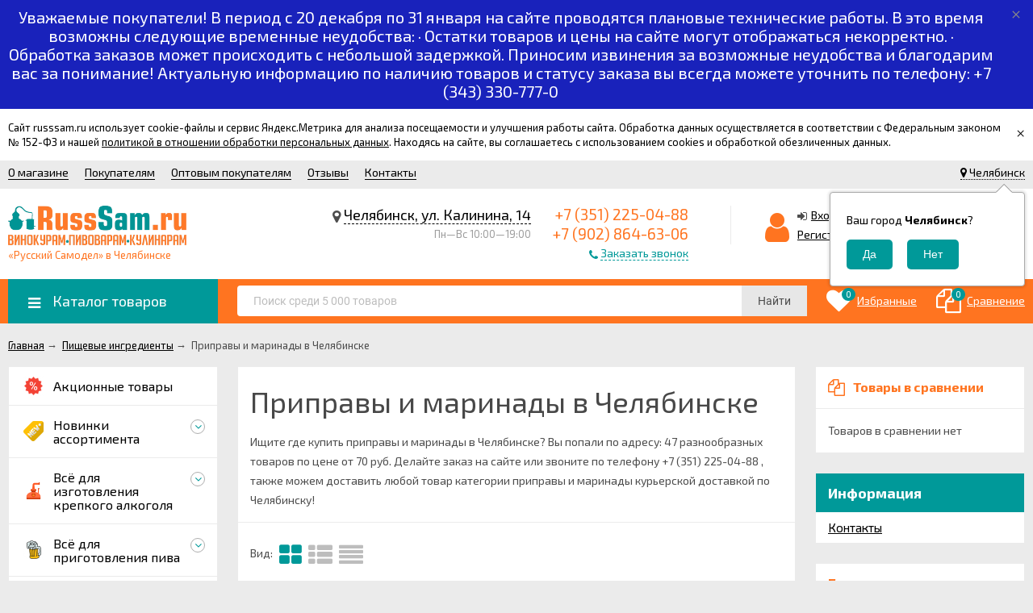

--- FILE ---
content_type: text/html; charset=utf-8
request_url: https://chel.russsam.ru/category/pripravy-i-marinady/
body_size: 39107
content:
<!DOCTYPE html><html lang="ru"><head prefix="og: http://ogp.me/ns#"><meta http-equiv="Content-Type" content="text/html; charset=utf-8"/><meta name="viewport" content="width=device-width, initial-scale=1" /><meta http-equiv="X-UA-Compatible" content="IE=edge"><title>Приправы и маринады купить в Челябинске в интернет-магазине &quot;Русский Самодел&quot; по цене от 70 руб. Доставка по области!</title><meta name="Keywords" content="ЗДОРОВЕЕВО,Русский Самодел" /><meta name="Description" content="В интернет-магазине &quot;Русский Самодел - Челябинск&quot; мы предлагаем купить  приправы и маринады по низким ценам, с доставкой по Челябинску. Звоните +7 (351) 225-04-88" /><link rel="canonical" href="https://chel.russsam.ru/category/pripravy-i-marinady/"/><link rel="shortcut icon" href="/favicon.ico"/><!-- rss --><!-- css --><link href="/wa-data/public/site/themes/chel_150719/vendor.min.css?v2.4.5" rel="stylesheet"/><link href="/wa-data/public/site/themes/chel_150719/color_schemes/colors.orange.green.min.css?v2.4.5" rel="stylesheet"/><link href="/wa-data/public/site/themes/chel_150719/color_schemes/unishop.orange.green.min.css?v2.4.5" rel="stylesheet"/><style> .badge.bestseller{  background: #71ea30; } .product-tile_name{height: 40px;}</style><script src="/wa-data/public/site/themes/chel_150719/jquery.min.js?v2.4.5"></script><!-- shop app css --><link href="/wa-data/public/shop/themes/chel_150719/color_schemes/colors.shop.orange.green.min.css?v2.4.5" rel="stylesheet"/><link href="/wa-data/public/shop/themes/chel_150719/color_schemes/unishop.shop.orange.green.min.css?v2.4.5" rel="stylesheet"/><!-- plugin hook: 'frontend_head' --><link rel="stylesheet" href="/wa-apps/shop/plugins/storequickorder/css/storequickorder.css">
<style>
 
/* Стиль отвечающий за кнопку "Заказать" в диалоговом окне */
#storequickorder input.submit-button {
   /* width: 96%; margin-left: 2%; - кнопка во всю ширину */
}


/* Стиль названий полей в диалоговом окне */
#storequickorder div.wa-name {
    /* text-align: right; - прижимает название к праву */
}
</style>
<script  type="text/javascript" src="/wa-apps/shop/plugins/storequickorder/js/storequickorder.js">
</script><script  type="text/javascript">
function storequickorder_event_order_created() {
    if (window.location.hostname == 'russsam.ru') {
        yaCounter49164631.reachGoal('zakaz-v-odin-klik');
    } else if (window.location.hostname == 'chel.russsam.ru') {
        yaCounter53087458.reachGoal('zakaz-v-odin-klik');
    } 
    
    return true;
}

function storequickorder_event_is_enabled_add2cart(but, parent_form){
	if (!parent_form.find('.js-add2cart .js-submit-form').hasClass("disabled") && !parent_form.find('.add2cart [type="submit"]').is("[disabled]") || (parent_form.find('.add2cart [type="submit"]:enabled').length>0)) {
		return true;
	} else {
		return false;
	}
}

function storequickorder_event_dialog_show(response, dialog, p){
	if (!window.storequickorder_cart_but_init) {	
	window.storequickorder_cart_but_init = true;	
	$('body').on('click', '#storequickorder [name="terms"]', function(){
		storequickorderCheckTerms();	
	})	
	}	
	dialog.appendTo('body');	
	dialog.show();	
	storequickorderCheckTerms();
  	
  
  var heightContent =  (dialog.find(".dialog-content").length) ? parseInt(dialog.find(".dialog-content").outerHeight(true)) : 0;
  var heightBottom = (dialog.find(".dialog-buttons").length) ? parseInt(dialog.find(".dialog-buttons").outerHeight(true)) : 0;

  if(heightContent > 0 || heightBottom > 0){
    dialog.find(".dialog-window").css("height", heightContent + heightBottom + "px");
  }
}

$(function(){
  	$('body').on('change', '#product-cart .skus input:radio, #product-cart .services input[type=checkbox]', function (){
      form = $(this).closest('form');
      	setTimeout(function() {
            $.storequickorder.checkStock(form.find('.storequickorder-button'), form);
        }, $.storequickorder.check_stock_delay);
	});
});


function storequickorderCheckTerms() {
	if (!$('#storequickorder form div.wa-form [name="terms"]').length) {	
		$('#storequickorder form div.wa-form').append('<label><input type="checkbox" id="storequickorder_terms" name="terms" value="1"> Я ознакомился (ознакомилась) с <a href="/info/privacy-policy/" target="_blank">Условиями предоставления услуг</a> и принимаю их</label>')	
	}	

	if ($('#storequickorder [name="terms"]').length) {
		if ($('#storequickorder [name="terms"]').prop('checked')) {	
			$('#storequickorder [type="submit"]').prop('disabled',false);	
		} else {	
			$('#storequickorder [type="submit"]').prop('disabled',true);	
		}	
	}	
}	

$('body').on('click', '#storequickorder [name="terms"]', function(){	
	storequickorderCheckTerms();	
})	
window.storequickorder_cart_but_init = false;
$(function(){ $.storequickorder.setOptions({always_show_active_button : false,button_name : "Купить в 1 клик",button_cart_name : "Купить в 1 клик",button_name_not_available : "Купить в 1 клик",window_vert_align : true,window_style_position_absolute : false,window_margin_top : "200",check_stock_delay : "200",yaCounter_enabled : false,ga_enabled : false,yaCounter_id : "49164631",yaCounter_target_name : "zakaz-v-odin-klik",ga_id : "",ga_target_name : ""}) });</script><link href='/wa-apps/shop/plugins/cityselect/css/suggestions.20.min.css?v=2.0.4' rel='stylesheet'><script src='/wa-apps/shop/plugins/cityselect/js/jquery.suggestions.20.min.js?v2.0.4'></script><link href='/wa-apps/shop/plugins/cityselect/css/frontend.min.css?v=2.0.4' rel='stylesheet'><script src='/wa-apps/shop/plugins/cityselect/js/frontend.min.js?v=2.0.4'></script><script>function init_shop_cityselect(){
shop_cityselect.location={"country":"rus","city":"\u0427\u0435\u043b\u044f\u0431\u0438\u043d\u0441\u043a","region":"74","zip":"454025","constraints_street":"","need_detect":true};
shop_cityselect.route_params={"app":"shop","url_sku_visible":"0","theme":"chel_150719","theme_mobile":"chel_150719","checkout_version":"1","locale":"ru_RU","ssl_all":"1","title":"\u041a\u0443\u043f\u0438\u0442\u044c \u0432\u0441\u0451 \u0434\u043b\u044f \u0441\u0430\u043c\u043e\u0433\u043e\u043d\u043e\u0432\u0430\u0440\u0435\u043d\u0438\u044f \u0432 \u0427\u0435\u043b\u044f\u0431\u0438\u043d\u0441\u043a\u0435: \u0441\u0430\u043c\u043e\u0433\u043e\u043d\u043d\u044b\u0435 \u0430\u043f\u043f\u0430\u0440\u0430\u0442\u044b, \u0434\u043e\u043c\u0430\u0448\u043d\u0438\u0435 \u043f\u0438\u0432\u043e\u0432\u0430\u0440\u043d\u0438, \u0441\u043f\u0438\u0440\u0442\u043e\u0432\u044b\u0435 \u0434\u0440\u043e\u0436\u0436\u0438, \u0441\u043e\u043b\u043e\u0434 \u0438 \u0445\u043c\u0435\u043b\u044c","meta_keywords":"","meta_description":"\u0423 \u043d\u0430\u0441 \u0432\u044b \u043d\u0430\u0439\u0434\u0451\u0442\u0435 \u0432\u0441\u0451, \u0434\u043b\u044f \u043f\u0440\u0438\u0433\u043e\u0442\u043e\u0432\u043b\u0435\u043d\u0438\u044f \u0441\u0430\u043c\u043e\u0433\u043e\u043d\u0430, \u0432\u0438\u0441\u043a\u0438, \u0445\u043b\u0435\u0431\u043d\u043e\u0433\u043e \u0432\u0438\u043d\u0430, \u043f\u0438\u0432\u0430 \u0438 \u0434\u0440\u0443\u0433\u0438\u0445 \u043d\u0430\u043f\u0438\u0442\u043a\u043e\u0432 \u0432 \u0427\u0435\u043b\u044f\u0431\u0438\u043d\u0441\u043a\u0435. \u041f\u0438\u0432\u043d\u044b\u0435 \u043d\u0430\u0431\u043e\u0440\u044b, \u044d\u0442\u0438\u043a\u0435\u0442\u043a\u0438, \u043d\u0430\u0431\u043e\u0440\u044b \u0434\u043b\u044f \u043d\u0430\u0441\u0442\u043e\u0435\u043a, \u0441\u043e\u043b\u043e\u0434, \u0445\u043c\u0435\u043b\u044c \u0438 \u043c\u043d\u043e\u0433\u043e\u0435-\u043c\u043d\u043e\u0433\u043e\u0435 \u0434\u0440\u0443\u0433\u043e\u0435!","og_title":"\u041a\u0443\u043f\u0438\u0442\u044c \u0432\u0441\u0451 \u0434\u043b\u044f \u0441\u0430\u043c\u043e\u0433\u043e\u043d\u043e\u0432\u0430\u0440\u0435\u043d\u0438\u044f \u0432 \u0427\u0435\u043b\u044f\u0431\u0438\u043d\u0441\u043a\u0435: \u0441\u0430\u043c\u043e\u0433\u043e\u043d\u043d\u044b\u0435 \u0430\u043f\u043f\u0430\u0440\u0430\u0442\u044b, \u0434\u043e\u043c\u0430\u0448\u043d\u0438\u0435 \u043f\u0438\u0432\u043e\u0432\u0430\u0440\u043d\u0438, \u0441\u043f\u0438\u0440\u0442\u043e\u0432\u044b\u0435 \u0434\u0440\u043e\u0436\u0436\u0438, \u0441\u043e\u043b\u043e\u0434 \u0438 \u0445\u043c\u0435\u043b\u044c","og_image":"https:\/\/russsam.ru\/wa-data\/public\/site\/themes\/unishop\/img\/logo.png","og_video":"","og_description":"\u0423 \u043d\u0430\u0441 \u0432\u044b \u043d\u0430\u0439\u0434\u0451\u0442\u0435 \u0432\u0441\u0451, \u0434\u043b\u044f \u043f\u0440\u0438\u0433\u043e\u0442\u043e\u0432\u043b\u0435\u043d\u0438\u044f \u0441\u0430\u043c\u043e\u0433\u043e\u043d\u0430, \u0432\u0438\u0441\u043a\u0438, \u0445\u043b\u0435\u0431\u043d\u043e\u0433\u043e \u0432\u0438\u043d\u0430, \u043f\u0438\u0432\u0430 \u0438 \u0434\u0440\u0443\u0433\u0438\u0445 \u043d\u0430\u043f\u0438\u0442\u043a\u043e\u0432 \u0432 \u0427\u0435\u043b\u044f\u0431\u0438\u043d\u0441\u043a\u0435. \u041f\u0438\u0432\u043d\u044b\u0435 \u043d\u0430\u0431\u043e\u0440\u044b, \u044d\u0442\u0438\u043a\u0435\u0442\u043a\u0438, \u043d\u0430\u0431\u043e\u0440\u044b \u0434\u043b\u044f \u043d\u0430\u0441\u0442\u043e\u0435\u043a, \u0441\u043e\u043b\u043e\u0434, \u0445\u043c\u0435\u043b\u044c \u0438 \u043c\u043d\u043e\u0433\u043e\u0435-\u043c\u043d\u043e\u0433\u043e\u0435 \u0434\u0440\u0443\u0433\u043e\u0435!","og_type":"website","og_url":"","url_type":"1","products_per_page":"","type_id":["22","23","4","41","38","39","40","37","36","35","34","32","33","42","43","31","29","30","28","27","26","25","24","44","45","46","47","48","49","50","51","52","53","54","55","56","57","58","59","60","61","123","124","63","64","65","66","67","68","69","70","71","72","73","74","75","76","77","78","79","80","81","82","83","84","85","86","87","88","89","90","91","92","93","94","95","96","97","98","99","100","101","102","103","104","105","106","107","108","109","110","111","112","113","114","115","116","117","118","119","120","121","122","125","126","127","128","130","131","132","133","134","135","136","137","139"],"currency":"RUB","stock_id":"2","public_stocks":["2"],"drop_out_of_stock":"1","payment_id":["62","37"],"shipping_id":["35"],"ssl":"1","checkout_storefront_id":"d671b168c7a8e1c802cd142be1d9c561","category_url":"pripravy-i-marinady","module":"frontend","action":"category","cityselect__url":"category\/pripravy-i-marinady\/"};
shop_cityselect.countries=[];
shop_cityselect.iso2to3={"RU":"rus"};
shop_cityselect.language='ru';
shop_cityselect.init('9eb19a28c63fd0f0e4eb124757e352457f564435','/','/wa-apps/shop/plugins/cityselect/js/fancybox/','city-settlement','auto',1,1,0);
        } if (typeof shop_cityselect !== 'undefined') { init_shop_cityselect() } else { $(document).ready(function () { init_shop_cityselect() }) }</script><meta property='og:image' content='https://chel.russsam.ru/wa-data/public/shop/skcatimage/582/image_маринады1.png'><style>
	.filter-link:link,
	.filter-link:visited,
	.filter-link:hover,
	.filter-link:active,

	.seofilter-link:link,
	.seofilter-link:visited,
	.seofilter-link:hover,
	.seofilter-link:active{
		color: inherit !important;
		font: inherit !important;
		text-decoration: inherit !important;
		cursor: inherit !important;
		border-bottom: inherit !important;
	}
</style>
<script defer src="/wa-apps/shop/plugins/seofilter/assets/frontend.js?v=2.44.0"></script>

<script>
	(function () {
		var onReady = function (callback) {
			if (document.readyState!='loading') {
				callback();
			}
			else if (document.addEventListener) {
				document.addEventListener('DOMContentLoaded', callback);
			}
			else {
				document.attachEvent('onreadystatechange', function () {
					if (document.readyState=='complete') {
						callback();
					}
				});
			}
		};

		window.seofilter_init_data = {
			category_url: "\/category\/pripravy-i-marinady\/",
			filter_url: "",
			current_filter_params: [],
			keep_page_number_param: false,
			block_empty_feature_values: false,

			price_min: 0,
			price_max: 0,

			excluded_get_params: [],

			yandex_counter_code: "49164631",

			feature_value_ids: false,
			stop_propagation_in_frontend_script: true
		};

		onReady(function() {
			window.seofilterInit($, window.seofilter_init_data);
		});
	})();
</script>
<script src='/wa-apps/shop/plugins/arrived/js/main.js?v3.3.4'></script>
		<script> var arrived_ignore_stock_count = 0; </script>
		<link rel='stylesheet' href='/wa-apps/shop/plugins/arrived/css/main.css?v3.3.4' />
<script src="/wa-content/js/jquery-plugins/jquery.cookie.js" defer></script><script type="text/javascript">
    $(document).ready(function () {
        $(document).on('click', '.haggle-button', function () {
            $.fancybox.open({
                href: '/haggle/?product_id=' + $(this).data('product-id'),
                type: 'ajax'
            });
            return false;
        });
    });
</script>    <script src="/wa-content/js/jquery-plugins/jquery.cookie.js" defer></script>
<script src="/wa-apps/shop/plugins/ecommerce/assets/frontend.bundle.js" defer></script>
<script>
	(function () {
		var google_ecommerce_variable = "googleEnhancedEcommerceLayer";
		window[google_ecommerce_variable] = [];

        var init_deferred = window.ecommerce_plugin_init_deferred = window.ecommerce_plugin_init_deferred || jQuery.Deferred();

		var load_deferred = window.ecommerce_plugin_load_deferred = window.ecommerce_plugin_load_deferred || jQuery.Deferred();
		var gtag_loaded =jQuery.Deferred();
		var plugin_instance_init =jQuery.Deferred();

		var is_google_gtag_script_import_enabled = false;

		if (is_google_gtag_script_import_enabled) {
			var url = "https:\/\/www.googletagmanager.com\/gtag\/js?id=&l=googleEnhancedEcommerceLayer";

			var script = document.createElement("script");
			script.type = "text/javascript";
			script.async = true;
			if(script.readyState) {  // only required for IE <9
				script.onreadystatechange = function() {
					if ( script.readyState === "loaded" || script.readyState === "complete" ) {
						script.onreadystatechange = null;
						gtag_loaded.resolve();
					}
				};
			} else {  //Others
				script.onload = function() {
					gtag_loaded.resolve();
				};
			}

			script.src = url;
			document.getElementsByTagName( "head" )[0].appendChild(script);
		} else {
			gtag_loaded.resolve();
		}

		plugin_instance_init.then(function () {
			gtag_loaded.then(function () {
				init_deferred.resolve();
			})
		});

		$(function () {
			load_deferred.then(function() {
				var ecommerce_state = {"cart_items":[],"is_admin_page":false,"currency":"RUB","google_ecommerce_variable":"googleEnhancedEcommerceLayer","cart_add_url":"\/cart\/add\/","cart_save_url":"\/cart\/save\/","cart_delete_url":"\/cart\/delete\/","order_cart_save_url":"\/order\/cart\/save\/","ecommerce_prepare_sku_detail_url":"\/ecommerce_prepare_data\/sku_detail\/","ecommerce_prepare_add_to_cart_url":"\/ecommerce_prepare_data\/add_to_cart\/","ecommerce_prepare_remove_from_cart_url":"\/ecommerce_prepare_data\/remove_from_cart\/","ecommerce_prepare_change_cart_url":"\/ecommerce_prepare_data\/change_cart\/","ecommerce_prepare_products_list":"\/ecommerce_prepare_data\/products_list\/","yandex_purchase_log_url":"\/ecommerce_datalog\/yandex_purchase\/","plugin_config":{"is_plugin_enabled":true,"is_yandex_data_sending_enabled":true,"is_yandex_data_log_enabled":false,"yandex_counter_id":"","yandex_new_order_goal_id":"40895089","is_google_data_sending_enabled":false,"is_google_gtag_script_import_enabled":false,"google_analytics_property_id":"","is_dynamic_adwords_remarketing_enabled":false,"google_adwords_prodid_dimension_index":null,"google_adwords_pagetype_dimension_index":null,"google_adwords_totalvalue_dimension_index":null,"google_adwords_category_dimension_index":null,"is_dynamic_mytarget_remarketing_enabled":false,"is_mytarget_enabled":false,"mytarget_counter_id":"","mytarget_feed_id":"","mytarget_format_id":"MYTARGET_PRODUCT_ID"}};

				window.initEcommercePlugin(ecommerce_state);

				plugin_instance_init.resolve();

                var ecommerce_plugin = window.getEcommercePluginInstance();

                if (ecommerce_plugin._mytarget_ecommerce) {
                    if (window.location.pathname == '/') {
                        ecommerce_plugin._mytarget_ecommerce.setPageType('home');
                        ecommerce_plugin._mytarget_ecommerce.includeMytargetDynamicRemarketing();
                    }
                }
			});
		});
	})();
</script><meta property="og:type" content="article">
<meta property="og:url" content="https://chel.russsam.ru/category/pripravy-i-marinady/">
<meta property="og:title" content="Приправы и маринады купить в Челябинске в интернет-магазине &quot;Русский Самодел&quot; по цене от 70 руб. Доставка по области!">
<meta property="og:description" content="В интернет-магазине &quot;Русский Самодел - Челябинск&quot; мы предлагаем купить  приправы и маринады по низким ценам, с доставкой по Челябинску. Звоните +7 (351) 225-04-88">
<meta name="yandex-verification" content="48f8be64841cf454" />
<!-- Yandex.Metrika counter -->
<script type="text/javascript" >
   (function(m,e,t,r,i,k,a){m[i]=m[i]||function(){(m[i].a=m[i].a||[]).push(arguments)};
   m[i].l=1*new Date();k=e.createElement(t),a=e.getElementsByTagName(t)[0],k.async=1,k.src=r,a.parentNode.insertBefore(k,a)})
   (window, document, "script", "https://mc.yandex.ru/metrika/tag.js", "ym");

   ym(53087458, "init", {
        clickmap:true,
        trackLinks:true,
        accurateTrackBounce:true
   });
</script>
<noscript><div><img src="https://mc.yandex.ru/watch/53087458" style="position:absolute; left:-9999px;" alt="" /></div></noscript>
<!-- /Yandex.Metrika counter -->
<!-- Begin Talk-Me {literal} -->
<script type='text/javascript'>
	(function(d, w, m) {
		window.supportAPIMethod = m;
		var s = d.createElement('script');
		s.type ='text/javascript'; s.id = 'supportScript'; s.charset = 'utf-8';
		s.async = true;
		var id = '45923523d705d4ed57b8efe4c1dfd467';
		s.src = '//lcab.talk-me.ru/support/support.js?h='+id;
		var sc = d.getElementsByTagName('script')[0];
		w[m] = w[m] || function() { (w[m].q = w[m].q || []).push(arguments); };
		if (sc) sc.parentNode.insertBefore(s, sc); 
		else d.documentElement.firstChild.appendChild(s);
	})(document, window, 'TalkMe');
</script>
<!-- {/literal} End Talk-Me --><link href="/wa-data/public/site/themes/chel_150719/user.css?v32.4.5" rel="stylesheet"/></head><body class="no-touch bg-grey"><div class="info-massage js-info-massage" data-id="2"><div class="info-massage__wrap l-wrapper"><div class="info-massage__content"><div class="info-massage__text">Сайт russsam.ru использует cookie-файлы и сервис Яндекс.Метрика для анализа посещаемости и улучшения работы сайта. Обработка данных осуществляется в соответствии с Федеральным законом № 152-ФЗ и нашей <a href="https://russsam.ru/info/privacy-policy/">политикой в отношении обработки персональных данных</a>. Находясь на сайте, вы соглашаетесь с использованием cookies и обработкой обезличенных данных.</div></div></div><span class="info-massage__close js-info-message-close"><span class="info-massage__close-name">&times;</span></span></div><div class="header_top"><div class="clearfix l-wrapper"><div class="float-right"><div class="header-top_region"><div class="b-cityselect__wrapper b-cityselect__wrapper--chel_150719 "><a href="#" class="b-cityselect__city i-cityselect__city_change"><i class="fas fa fa-map-marker fa-map-marker-alt"></i> <span class="i-cityselect__city">Челябинск</span></a><div class="b-cityselect__notifier b-cityselect__notifier--chel_150719"><div class="b-cityselect__notifier_triangle"></div><div class="b-cityselect__notifier_title">Ваш город <b class="i-cityselect__city">Челябинск</b>?</div><div class="b-cityselect__notifier_buttons nowrap"><input type="button" class="btn btn-primary uni-btn uni-btn--red b-cityselect__city_yes i-cityselect__city_yes" value="Да"> <input type="button" class="b-cityselect__city_no btn btn-default gray uni-btn i-cityselect__city_no" value="Нет"></div></div><script>if (typeof shop_cityselect !== 'undefined') { shop_cityselect.detect() } else { document.addEventListener("DOMContentLoaded", function() { shop_cityselect.detect() }) }</script></div></div></div><div class="header_menu"><div data-id="header-nav" class="header_menu-btn icon-before js-nav-btn"></div><nav id="header-nav" class="header_nav"><ul class="js-resp-nav"><li class="js-resp-nav-el js-header-nav-el"><a href="/info/about-RussSam/">О магазине</a></li><li class="js-resp-nav-el js-header-nav-el"><a href="/info/pokupatelyam/">Покупателям</a><i class="js-nav-caret nav-caret icon-before"></i><div class="js-header-nav-sub header_nav-sub"><ul class="br-top-bs-color"><li><a  href="/info/pokupatelyam/kak-oformit-zakaz/">Как оформить заказ</a></li><li><a  href="/info/pokupatelyam/oplata/">Оплата</a></li><li><a  href="/info/pokupatelyam/dostavka/">Доставка</a></li><li><a  href="/info/pokupatelyam/garantiya-i-vozvrat-tovara/">Гарантия и возврат товара</a></li><li><a  href="/info/pokupatelyam/tseny-v-nashem-magazine/">Цены в нашем магазине</a></li></ul></div></li><li class="js-resp-nav-el js-header-nav-el"><a href="/info/optovym-pokupatelyam/">Оптовым покупателям</a></li><li class="js-resp-nav-el js-header-nav-el"><a href="/info/otzyvy/">Отзывы</a></li><li class="js-resp-nav-el js-header-nav-el"><a href="/kontakty/">Контакты</a></li><li class="js-resp-nav-else js-header-nav-el header_nav-else hide"><span class="link">Еще</span> <i class="fa fa-caret-down"></i><div class="header_nav-sub js-header-nav-sub"><ul class="js-resp-subnav-else br-top-bs-color"></ul></div></li></ul></nav></div></div></div><header class="header"><div class="l-wrapper"><div class="display-table"><div class="header_left"><a class="header_logo bs-color" href="/"><img class="js-logo-retina" data-at2x="/wa-data/public/site/themes/chel_150719/img/logo@2x.png?v1544607200" src="/wa-data/public/site/themes/chel_150719/img/logo.png?v1544516168" alt="Русский Самодел" id="logo" /><span class="header_logo-text">«Русский Самодел» в Челябинске</span></a></div><div class="header_right"><div class="header_address">
    <div class="header_address-text">
        <i class="fa fa-map-marker" aria-hidden="true"></i>
                    <a class="header_address_open-map js-open-map" href="https://yandex.ru/map-widget/v1/?um=constructor%3A1276d3d2a23e46b9b3b6dabef519292f2e92f5d2e0ec09c565073600b0662efe&amp;source=constructor">
                Челябинск, ул. Калинина, 14
             
            </a>
            </div>
   
        <div class="header_hours">
           Пн—Вс 10:00—19:00
           
</div>

</div><div class="header_contacts">
                         <div class="header_phone bs-color">+7 (351) 225-04-88</div>
            <div class="header_phone bs-color">+7 (902) 864-63-06</div>
                
            <div class="header_callback sd-color">
           <i class="fa fa-phone icon" aria-hidden="true"></i> <span id="call-back-button" class="contacts-callback-btn link-half">Заказать звонок</span>
        </div>
        
</div><div class="header_auth"><div class="header_auth-icon"><i class="fa fa-user icon bs-color"></i></div><div class="header_auth-content"><div class="header_auth-sign"><i class="fa fa-sign-in icon" aria-hidden="true"></i><a class="js-login js-form-popup" href="/info/login/">Вход</a></div><a href="/info/signup/">Регистрация</a></div></div><div class="header_cart js-preview-cart js-header-cart"  data-url="/cart/"><a href="/cart/"><div class="header_cart-icon"><i class="icon ion-android-cart sd-color"></i><span class="js-cart-preview-count header_cart-count bg-bs-color">0</span></div><div class="header_cart-content"><span class="link">Корзина</span><div class="header_cart-total js-cart-preview-total">0 <span class="ruble">₽</span></div></div></a><div class="action-msg-wrap action-msg-wrap--cart js-action-msg"><div class="action-msg br-top-sd-color shadow">Товар добавлен в корзину!</div></div></div></div></div></div></header><div class="header-nav-block-outer bg-bs-color js-content-move"><div class="header-nav-block l-wrapper"><div class=" display-table"><div class="header-nav-categories js-drop-down-outer"><div data-id="header-nav-categories" class="js-btn-drop-down header-nav-categories-btn bg-sd-color icon-before">Каталог товаров</div></div><div class="header-nav-search js-header-search"><div class="js-searchpro__field-wrapper" id="searchpro-field-wrapper-696d7f13636ff" >
		<div class="js-searchpro__field" style="display: none;">
	<div class="searchpro__field">
	<div class="searchpro__field-container js-searchpro__field-container">
		<div class="searchpro__field-input-container">
			<input class="searchpro__field-input js-searchpro__field-input" autocomplete="off"
			       placeholder="Поиск среди 5 000 товаров"/>
			<div class="searchpro__field-clear-button js-searchpro__field-clear-button" style="display: none;"></div>
		</div>
				<div class="searchpro__field-button-container">
			<div class="searchpro__field-button js-searchpro__field-button">Найти</div>
		</div>
	</div>
</div>

</div>

<script type="text/javascript">
	(function($) {
		var create_field = function(field) {
			new field('searchpro-field-wrapper-696d7f13636ff', {"dropdown_status":true,"category_status":false,"dropdown_min_length":3,"history_cookie_key":"shop_searchpro_search_history","popular_status":false,"popular_max_count":5,"history_status":false,"history_search_status":true,"history_max_count":5,"clear_button_status":true});
		};

		if(window.shop_searchpro_field) {
			create_field(window.shop_searchpro_field);
			return;
		}

		$(document).on('shop-searchpro-field-loaded', function(e, field) {
			create_field(field);
		});
	})(jQuery);
</script>

	</div>
 <script type="text/javascript" src="https://chel.russsam.ru/searchpro-plugin/config/?v6661.9.0?1875123701"></script> <script type="text/javascript"> (function() { window.shop_searchpro.loader.loadJs('/wa-apps/shop/plugins/searchpro/js/frontend.field.js?v6661.9.0', 'field', null); window.shop_searchpro.loader.loadCss('https://chel.russsam.ru/wa-apps/shop/plugins/searchpro/css/frontend.fonts.css?v6661.9.0'); window.shop_searchpro.loader.loadCss('https://chel.russsam.ru/wa-apps/shop/plugins/searchpro/css/frontend.field.css?v6661.9.0'); })(); </script> </div><div class="header-nav-custom-pr"><div class="js-preview-favorite custom-pr"><a class="js-products-list-link" href="/search/?list=favorites"><div class="custom-pr_icon bs-color"><i class="fa fa-heart icon"></i><span class="js-products-list-count custom-pr_short-count bg-sd-color">0</span></div><div class="custom-pr_content"><span class="link custom-pr_title">Избранные</span></div></a><div class="action-msg-wrap js-action-msg"><div class="action-msg br-top-sd-color shadow">Товар добавлен в список избранных</div></div></div><div class="js-preview-compare custom-pr"><a class="js-products-list-link" href="/compare/"><div class="custom-pr_icon bs-color"><i class="fa fa-files-o icon "></i><span class="js-products-list-count custom-pr_short-count bg-sd-color">0</span></div><div class="custom-pr_content"><span class="link custom-pr_title">Сравнение</span></div></a><div class="action-msg-wrap js-action-msg"><div class="action-msg br-top-sd-color shadow" >Товар добавлен в список сравнения</div></div></div></div></div><div id="header-nav-categories" data-delay="1" class="header-nav-categories_wrap js-drop-down-wrap"><div class="js-bg categories-nav-bg mfp-bg mfp-ready"></div><div class="drop-down-wrap"><div class="cat-menu js-catmenu-wrap"><div class=" cat-menu__el position-relative "><a class="cat-menu__el-link" href="/category/aktsiya/"><div class="cat-menu__el-icon"><img class="js-image-lazy" alt="Акционные товары" src="/wa-data/public/site/themes/chel_150719/img/lazy-image.png" data-src="/wa-data/public/shop/skcatimage/418/icon_icons8-скидка-96.png" /></div><div class="cat-menu__el-title">Акционные товары</div></a></div><div class="js-cat-subs-disclosed has-subs cat-menu__el position-relative "><i class="js-catmenu-el-caret cat-menu__el-caret fa"></i><a class="cat-menu__el-link" href="/category/novinki/"><div class="cat-menu__el-icon"><img class="js-image-lazy" alt="Новинки ассортимента" src="/wa-data/public/site/themes/chel_150719/img/lazy-image.png" data-src="/wa-data/public/shop/skcatimage/558/icon_label.png" /></div><div class="cat-menu__el-title">Новинки ассортимента</div></a><div class="subcat-menu cols-4 subcat-menu--disclosed js-submenu"><div class="subcat_cols"><div class="subcat_col"><div class="subcat-disclosed__el align-center"><div class="subcat-disclosed__el-name"><a  href="/category/vinokuram/">Винокурам</a></div><a href="/category/vinokuram/" class="subcat-disclosed__el-img"><img src="/wa-data/public/site/themes/chel_150719/img/lazy-image.png" class="js-subcat-lazy" data-src="/wa-data/public/shop/skcatimage/560/image_vinokuram.jpg" alt="Винокурам" /></a></div></div> <!--  .subcat_col --><div class="subcat_col"><div class="subcat-disclosed__el align-center"><div class="subcat-disclosed__el-name"><a  href="/category/pivovaram/">Пивоварам</a></div><a href="/category/pivovaram/" class="subcat-disclosed__el-img"><img src="/wa-data/public/site/themes/chel_150719/img/lazy-image.png" class="js-subcat-lazy" data-src="/wa-data/public/shop/skcatimage/562/image_pivovaram.png" alt="Пивоварам" /></a></div></div> <!--  .subcat_col --><div class="subcat_col"><div class="subcat-disclosed__el align-center"><div class="subcat-disclosed__el-name"><a  href="/category/novinki-vinodeliya/">Виноделам</a></div><a href="/category/novinki-vinodeliya/" class="subcat-disclosed__el-img"><img src="/wa-data/public/site/themes/chel_150719/img/lazy-image.png" class="js-subcat-lazy" data-src="/wa-data/public/shop/skcatimage/559/image_vinpdelam.jpg" alt="Виноделам" /></a></div></div> <!--  .subcat_col --><div class="subcat_col"><div class="subcat-disclosed__el align-center"><div class="subcat-disclosed__el-name"><a  href="/category/kulinaram/">Кулинарам</a></div><a href="/category/kulinaram/" class="subcat-disclosed__el-img"><img src="/wa-data/public/site/themes/chel_150719/img/lazy-image.png" class="js-subcat-lazy" data-src="/wa-data/public/shop/skcatimage/561/image_kulinaram.jpg" alt="Кулинарам" /></a></div></div></div></div>

</div><div class="js-cat-subs-disclosed has-subs cat-menu__el position-relative "><i class="js-catmenu-el-caret cat-menu__el-caret fa"></i><a class="cat-menu__el-link" href="/category/vsyo-dlya-izgotovleniya-krepkogo-alkogolya/"><div class="cat-menu__el-icon"><img class="js-image-lazy" alt="Всё для изготовления крепкого алкоголя" src="/wa-data/public/site/themes/chel_150719/img/lazy-image.png" data-src="/wa-data/public/shop/skcatimage/309/icon_alambik.png" /></div><div class="cat-menu__el-title">Всё для изготовления крепкого алкоголя</div></a><div class="subcat-menu cols-4 subcat-menu--disclosed js-submenu"><div class="subcat_cols"><div class="subcat_col"><div class="subcat-disclosed__el align-center"><div class="subcat-disclosed__el-name"><a  href="/category/samogonnye-apparaty-nachalnogo-urovnya/">Самогонные аппараты</a></div><a href="/category/samogonnye-apparaty-nachalnogo-urovnya/" class="subcat-disclosed__el-img"><img src="/wa-data/public/site/themes/chel_150719/img/lazy-image.png" class="js-subcat-lazy" data-src="/wa-data/public/shop/skcatimage/311/image_8671_big.jpg" alt="Самогонные аппараты" /></a></div><div class="subcat-disclosed__el align-center"><div class="subcat-disclosed__el-name"><a  href="/category/drozhzhi-dlya-vinokurov/">Дрожжи для винокуров</a></div><a href="/category/drozhzhi-dlya-vinokurov/" class="subcat-disclosed__el-img"><img src="/wa-data/public/site/themes/chel_150719/img/lazy-image.png" class="js-subcat-lazy" data-src="/wa-data/public/shop/skcatimage/195/image_дрожжи.jpg" alt="Дрожжи для винокуров" /></a></div><div class="subcat-disclosed__el align-center"><div class="subcat-disclosed__el-name"><a  href="/category/parovodyanye-kotly-pvk/">Пароводяные котлы (ПВК)</a></div><a href="/category/parovodyanye-kotly-pvk/" class="subcat-disclosed__el-img"><img src="/wa-data/public/site/themes/chel_150719/img/lazy-image.png" class="js-subcat-lazy" data-src="/wa-data/public/shop/skcatimage/422/image_1242973c286a.jpg" alt="Пароводяные котлы (ПВК)" /></a></div><div class="subcat-disclosed__el align-center"><div class="subcat-disclosed__el-name"><a  href="/category/oborudovanie-alambik/">Аламбики медные</a></div><a href="/category/oborudovanie-alambik/" class="subcat-disclosed__el-img"><img src="/wa-data/public/site/themes/chel_150719/img/lazy-image.png" class="js-subcat-lazy" data-src="/wa-data/public/shop/skcatimage/235/image_alam5l_0bl.jpg" alt="Аламбики медные" /></a></div><div class="subcat-disclosed__el align-center"><div class="subcat-disclosed__el-name"><a  href="/category/sistema-alambik-21/">Система Аламбик 21</a></div><a href="/category/sistema-alambik-21/" class="subcat-disclosed__el-img"><img src="/wa-data/public/site/themes/chel_150719/img/lazy-image.png" class="js-subcat-lazy" data-src="/wa-data/public/shop/skcatimage/534/image_Конус Аламбик 21 медь с соединением CLAMP 2.0.jpg" alt="Система Аламбик 21" /></a></div></div> <!--  .subcat_col --><div class="subcat_col"><div class="subcat-disclosed__el align-center"><div class="subcat-disclosed__el-name"><a  href="/category/peregonnye-kuby/">Перегонные кубы и комплектующие</a></div><a href="/category/peregonnye-kuby/" class="subcat-disclosed__el-img"><img src="/wa-data/public/site/themes/chel_150719/img/lazy-image.png" class="js-subcat-lazy" data-src="/wa-data/public/shop/skcatimage/421/image_1066a9c1a5cf919ea634fdabbf0282b4.jpeg" alt="Перегонные кубы и комплектующие" /></a></div><div class="subcat-disclosed__el align-center"><div class="subcat-disclosed__el-name"><a  href="/category/distillyatory/">Дистилляторы</a></div><a href="/category/distillyatory/" class="subcat-disclosed__el-img"><img src="/wa-data/public/site/themes/chel_150719/img/lazy-image.png" class="js-subcat-lazy" data-src="/wa-data/public/shop/skcatimage/400/image_distillyator-s-ukrepleniem-plenochnaya-kolonna-hd-4-2500pk-id.jpg" alt="Дистилляторы" /></a></div><div class="subcat-disclosed__el align-center"><div class="subcat-disclosed__el-name"><a  href="/category/spirtovye-kolonny/">Спиртовые колонны</a></div><a href="/category/spirtovye-kolonny/" class="subcat-disclosed__el-img"><img src="/wa-data/public/site/themes/chel_150719/img/lazy-image.png" class="js-subcat-lazy" data-src="/wa-data/public/shop/skcatimage/420/image_123.jpg" alt="Спиртовые колонны" /></a></div><div class="subcat-disclosed__el align-center"><div class="subcat-disclosed__el-name"><a  href="/category/deflegmatory-distillyatory-suhoparniki/">Дефлегматоры</a></div><a href="/category/deflegmatory-distillyatory-suhoparniki/" class="subcat-disclosed__el-img"><img src="/wa-data/public/site/themes/chel_150719/img/lazy-image.png" class="js-subcat-lazy" data-src="/wa-data/public/shop/skcatimage/244/image_334.jpg" alt="Дефлегматоры" /></a></div><div class="subcat-disclosed__el align-center"><div class="subcat-disclosed__el-name"><a  href="/category/protochnye-kholodilniki/">Прямоточные холодильники</a></div><a href="/category/protochnye-kholodilniki/" class="subcat-disclosed__el-img"><img src="/wa-data/public/site/themes/chel_150719/img/lazy-image.png" class="js-subcat-lazy" data-src="/wa-data/public/shop/skcatimage/415/image_mdcx0cgl054485k_c73e7530.jpg" alt="Прямоточные холодильники" /></a></div></div> <!--  .subcat_col --><div class="subcat_col"><div class="subcat-disclosed__el align-center"><div class="subcat-disclosed__el-name"><a  href="/category/sukhoparniki/">Сухопарники и экстракторы Сокслета</a></div><a href="/category/sukhoparniki/" class="subcat-disclosed__el-img"><img src="/wa-data/public/site/themes/chel_150719/img/lazy-image.png" class="js-subcat-lazy" data-src="/wa-data/public/shop/skcatimage/401/image_Nabor_sokslet_hd4.jpg" alt="Сухопарники и экстракторы Сокслета" /></a></div><div class="subcat-disclosed__el align-center"><div class="subcat-disclosed__el-name"><a  href="/category/nabory-dlya-prigotovleniya-krepkogo-alkogolya/">Наборы для приготовления крепкого алкоголя</a></div><a href="/category/nabory-dlya-prigotovleniya-krepkogo-alkogolya/" class="subcat-disclosed__el-img"><img src="/wa-data/public/site/themes/chel_150719/img/lazy-image.png" class="js-subcat-lazy" data-src="/wa-data/public/shop/skcatimage/522/image_12363.970.jpg" alt="Наборы для приготовления крепкого алкоголя" /></a></div><div class="subcat-disclosed__el align-center"><div class="subcat-disclosed__el-name"><a  href="/category/chipsy-dubovye/">Дубовые чипсы для самогона</a></div><a href="/category/chipsy-dubovye/" class="subcat-disclosed__el-img"><img src="/wa-data/public/site/themes/chel_150719/img/lazy-image.png" class="js-subcat-lazy" data-src="/wa-data/public/shop/skcatimage/192/image_3673.970.jpg" alt="Дубовые чипсы для самогона" /></a></div><div class="subcat-disclosed__el align-center"><div class="subcat-disclosed__el-name"><a  href="/category/nabory-dlya-prigotovleniya-spirtnyh-napitkov/">Вкусоароматические добавки</a></div><a href="/category/nabory-dlya-prigotovleniya-spirtnyh-napitkov/" class="subcat-disclosed__el-img"><img src="/wa-data/public/site/themes/chel_150719/img/lazy-image.png" class="js-subcat-lazy" data-src="/wa-data/public/shop/skcatimage/230/image_22.jpg" alt="Вкусоароматические добавки" /></a></div><div class="subcat-disclosed__el align-center"><div class="subcat-disclosed__el-name"><a  href="/category/ingredienty-samogonshchika/">Всё для браги</a></div><a href="/category/ingredienty-samogonshchika/" class="subcat-disclosed__el-img"><img src="/wa-data/public/site/themes/chel_150719/img/lazy-image.png" class="js-subcat-lazy" data-src="/wa-data/public/shop/skcatimage/341/image_sugar-cubes-229893.jpg" alt="Всё для браги" /></a></div></div> <!--  .subcat_col --><div class="subcat_col"><div class="subcat-disclosed__el align-center"><div class="subcat-disclosed__el-name"><a  href="/category/vsyo-dlya-vakuumnoy-peregonki/">Всё для вакуумной перегонки</a></div><a href="/category/vsyo-dlya-vakuumnoy-peregonki/" class="subcat-disclosed__el-img"><img src="/wa-data/public/site/themes/chel_150719/img/lazy-image.png" class="js-subcat-lazy" data-src="/wa-data/public/shop/skcatimage/529/image_Вакуумный насос МВН-25_15 1.jpg" alt="Всё для вакуумной перегонки" /></a></div><div class="subcat-disclosed__el align-center"><div class="subcat-disclosed__el-name"><a  href="/category/peregonnoe-oborudovanie/">Оборудование для самогонных аппаратов</a></div><a href="/category/peregonnoe-oborudovanie/" class="subcat-disclosed__el-img"><img src="/wa-data/public/site/themes/chel_150719/img/lazy-image.png" class="js-subcat-lazy" data-src="/wa-data/public/shop/skcatimage/242/image_2-jpg.jpg" alt="Оборудование для самогонных аппаратов" /></a></div><div class="subcat-disclosed__el align-center"><div class="subcat-disclosed__el-name"><a  href="/category/aksessuary-i-oformlenie/">Оформление бутылок</a></div><a href="/category/aksessuary-i-oformlenie/" class="subcat-disclosed__el-img"><img src="/wa-data/public/site/themes/chel_150719/img/lazy-image.png" class="js-subcat-lazy" data-src="/wa-data/public/shop/skcatimage/178/image_c62542c28df077b1e9b6798221f4c5f2--wine-packaging-design-packaging.jpg" alt="Оформление бутылок" /></a></div><div class="subcat-disclosed__el align-center"><div class="subcat-disclosed__el-name"><a  href="/category/dubovye-bochki-dlya-samogonshchika/">Дубовые бочки для самогонщика</a></div><a href="/category/dubovye-bochki-dlya-samogonshchika/" class="subcat-disclosed__el-img"><img src="/wa-data/public/site/themes/chel_150719/img/lazy-image.png" class="js-subcat-lazy" data-src="/wa-data/public/shop/skcatimage/426/image_438124237_w640_h640_bochka-dubovaya-5.jpg" alt="Дубовые бочки для самогонщика" /></a></div></div></div></div>

</div><div class="js-cat-subs-disclosed has-subs cat-menu__el position-relative "><i class="js-catmenu-el-caret cat-menu__el-caret fa"></i><a class="cat-menu__el-link" href="/category/vsyo-dlya-prigotovleniya-piva/"><div class="cat-menu__el-icon"><img class="js-image-lazy" alt="Всё для приготовления пива" src="/wa-data/public/site/themes/chel_150719/img/lazy-image.png" data-src="/wa-data/public/shop/skcatimage/312/icon_icons8-beer-96.png" /></div><div class="cat-menu__el-title">Всё для приготовления пива</div></a><div class="subcat-menu cols-4 subcat-menu--disclosed js-submenu"><div class="subcat_cols"><div class="subcat_col"><div class="subcat-disclosed__el align-center"><div class="subcat-disclosed__el-name"><a  href="/category/sistemy-rozliva-piva/">Системы розлива пива</a></div><a href="/category/sistemy-rozliva-piva/" class="subcat-disclosed__el-img"><img src="/wa-data/public/site/themes/chel_150719/img/lazy-image.png" class="js-subcat-lazy" data-src="/wa-data/public/shop/skcatimage/543/image_itapx.jpg" alt="Системы розлива пива" /></a></div><div class="subcat-disclosed__el align-center"><div class="subcat-disclosed__el-name"><a  href="/category/vodopodgotovka/">Водоподготовка</a></div><a href="/category/vodopodgotovka/" class="subcat-disclosed__el-img"><img src="/wa-data/public/site/themes/chel_150719/img/lazy-image.png" class="js-subcat-lazy" data-src="/wa-data/public/shop/skcatimage/538/image_ph52.jpg" alt="Водоподготовка" /></a></div><div class="subcat-disclosed__el align-center"><div class="subcat-disclosed__el-name"><a  href="/category/pivovarni/">Пивоварни</a></div><a href="/category/pivovarni/" class="subcat-disclosed__el-img"><img src="/wa-data/public/site/themes/chel_150719/img/lazy-image.png" class="js-subcat-lazy" data-src="/wa-data/public/shop/skcatimage/272/image_Пивоварня электрическая iBrew 50 Master с чиллером.jpg" alt="Пивоварни" /></a></div></div> <!--  .subcat_col --><div class="subcat_col"><div class="subcat-disclosed__el align-center"><div class="subcat-disclosed__el-name"><a  href="/category/solod1/">Солод</a></div><a href="/category/solod1/" class="subcat-disclosed__el-img"><img src="/wa-data/public/site/themes/chel_150719/img/lazy-image.png" class="js-subcat-lazy" data-src="/wa-data/public/site/themes/chel_150719/img/dummy200.png" alt="Солод" /></a></div><div class="subcat-disclosed__el align-center"><div class="subcat-disclosed__el-name"><a  href="/category/hmel/">Хмель для пива</a></div><a href="/category/hmel/" class="subcat-disclosed__el-img"><img src="/wa-data/public/site/themes/chel_150719/img/lazy-image.png" class="js-subcat-lazy" data-src="/wa-data/public/shop/skcatimage/287/image_сапфир.jpg" alt="Хмель для пива" /></a></div><div class="subcat-disclosed__el align-center"><div class="subcat-disclosed__el-name"><a  href="/category/pivnye-etiketki-i-butylki/">Пивные этикетки и бутылки</a></div><a href="/category/pivnye-etiketki-i-butylki/" class="subcat-disclosed__el-img"><img src="/wa-data/public/site/themes/chel_150719/img/lazy-image.png" class="js-subcat-lazy" data-src="/wa-data/public/shop/skcatimage/466/image_Бекс.jpg" alt="Пивные этикетки и бутылки" /></a></div></div> <!--  .subcat_col --><div class="subcat_col"><div class="subcat-disclosed__el align-center"><div class="subcat-disclosed__el-name"><a  href="/category/drozhi-dlya-pivovarov/">Пивные дрожжи</a></div><a href="/category/drozhi-dlya-pivovarov/" class="subcat-disclosed__el-img"><img src="/wa-data/public/site/themes/chel_150719/img/lazy-image.png" class="js-subcat-lazy" data-src="/wa-data/public/shop/skcatimage/196/image_us-05 большая.jpg" alt="Пивные дрожжи" /></a></div><div class="subcat-disclosed__el align-center"><div class="subcat-disclosed__el-name"><a  href="/category/irlandskiy-mokh/">Ирландский мох</a></div><a href="/category/irlandskiy-mokh/" class="subcat-disclosed__el-img"><img src="/wa-data/public/site/themes/chel_150719/img/lazy-image.png" class="js-subcat-lazy" data-src="/wa-data/public/shop/skcatimage/453/image_ирландский мох.jpg" alt="Ирландский мох" /></a></div><div class="subcat-disclosed__el align-center"><div class="subcat-disclosed__el-name"><a  href="/category/vsyo-dlya-moyki-i-dezinfektsii/">Всё для мойки и дезинфекции оборудования</a></div><a href="/category/vsyo-dlya-moyki-i-dezinfektsii/" class="subcat-disclosed__el-img"><img src="/wa-data/public/site/themes/chel_150719/img/lazy-image.png" class="js-subcat-lazy" data-src="/wa-data/public/shop/skcatimage/340/image_Ерш изогнутый для бутылей 70 см.jpg" alt="Всё для мойки и дезинфекции оборудования" /></a></div></div> <!--  .subcat_col --><div class="subcat_col"><div class="subcat-disclosed__el align-center"><div class="subcat-disclosed__el-name"><a  href="/category/nabory-dlya-prigotovleniya-piva/">Наборы для приготовления пива</a></div><a href="/category/nabory-dlya-prigotovleniya-piva/" class="subcat-disclosed__el-img"><img src="/wa-data/public/site/themes/chel_150719/img/lazy-image.png" class="js-subcat-lazy" data-src="/wa-data/public/shop/skcatimage/226/image_Pale ale.jpg" alt="Наборы для приготовления пива" /></a></div><div class="subcat-disclosed__el align-center"><div class="subcat-disclosed__el-name"><a  href="/category/ingredienty-pivovara/">Углеводы для пивовара</a></div><a href="/category/ingredienty-pivovara/" class="subcat-disclosed__el-img"><img src="/wa-data/public/site/themes/chel_150719/img/lazy-image.png" class="js-subcat-lazy" data-src="/wa-data/public/shop/skcatimage/345/image_глюкоза.jpg" alt="Углеводы для пивовара" /></a></div><div class="subcat-disclosed__el align-center"><div class="subcat-disclosed__el-name"><a  href="/category/oborudovanie-dlya-pivovareniya/">Оборудование для пивоварения</a></div><a href="/category/oborudovanie-dlya-pivovareniya/" class="subcat-disclosed__el-img"><img src="/wa-data/public/site/themes/chel_150719/img/lazy-image.png" class="js-subcat-lazy" data-src="/wa-data/public/shop/skcatimage/249/image_Чиллер кастом узк.jpg" alt="Оборудование для пивоварения" /></a></div></div></div></div>

</div><div class="js-cat-subs-disclosed has-subs cat-menu__el position-relative "><i class="js-catmenu-el-caret cat-menu__el-caret fa"></i><a class="cat-menu__el-link" href="/category/solod-i-zerno/"><div class="cat-menu__el-icon"><img class="js-image-lazy" alt="Солод и зерно" src="/wa-data/public/site/themes/chel_150719/img/lazy-image.png" data-src="/wa-data/public/shop/skcatimage/283/icon_solod.png" /></div><div class="cat-menu__el-title">Солод и зерно</div></a><div class="subcat-menu cols-2 subcat-menu--disclosed js-submenu"><div class="subcat_cols"><div class="subcat_col"><div class="subcat-disclosed__el align-center"><div class="subcat-disclosed__el-name"><a  href="/category/zerno/">Зерно</a></div><a href="/category/zerno/" class="subcat-disclosed__el-img"><img src="/wa-data/public/site/themes/chel_150719/img/lazy-image.png" class="js-subcat-lazy" data-src="/wa-data/public/shop/skcatimage/284/image_pshhenica-zerno-png.png" alt="Зерно" /></a></div></div> <!--  .subcat_col --><div class="subcat_col"><div class="subcat-disclosed__el align-center"><div class="subcat-disclosed__el-name"><a  href="/category/solod/">Солод</a></div><a href="/category/solod/" class="subcat-disclosed__el-img"><img src="/wa-data/public/site/themes/chel_150719/img/lazy-image.png" class="js-subcat-lazy" data-src="/wa-data/public/shop/skcatimage/286/image_43.jpg" alt="Солод" /></a></div></div></div></div>

</div><div class="js-cat-subs-disclosed has-subs cat-menu__el position-relative "><i class="js-catmenu-el-caret cat-menu__el-caret fa"></i><a class="cat-menu__el-link" href="/category/vsyo-dlya-vinodelov/"><div class="cat-menu__el-icon"><img class="js-image-lazy" alt="Всё для виноделов" src="/wa-data/public/site/themes/chel_150719/img/lazy-image.png" data-src="/wa-data/public/shop/skcatimage/313/icon_icons8-food-and-wine-80.png" /></div><div class="cat-menu__el-title">Всё для виноделов</div></a><div class="subcat-menu cols-4 subcat-menu--disclosed js-submenu"><div class="subcat_cols"><div class="subcat_col"><div class="subcat-disclosed__el"><div class="subcat-disclosed__el-name"><a  href="/category/gummiarabiki/">Гуммиарабики</a></div></div><div class="subcat-disclosed__el"><div class="subcat-disclosed__el-name"><a  href="/category/drozhzhi-dlya-vinodelov/">Дрожжи для виноделов</a></div><a href="/category/drozhzhi-dlya-vinodelov/" class="subcat-disclosed__el-icon"><img src="/wa-data/public/site/themes/chel_150719/img/lazy-image.png" class="js-subcat-lazy" data-src="/wa-data/public/shop/skcatimage/194/icon_icons8-bacteria-80.png" alt="Дрожжи для виноделов"></a></div><div class="subcat-disclosed__el"><div class="subcat-disclosed__el-name"><a  href="/category/inaktivirovannye-drozhzhi/">Инактивированные дрожжи</a></div></div><div class="subcat-disclosed__el"><div class="subcat-disclosed__el-name"><a  href="/category/nabory-dlya-prigotovleniya-vina/">Наборы для приготовления вина</a></div><a href="/category/nabory-dlya-prigotovleniya-vina/" class="subcat-disclosed__el-icon"><img src="/wa-data/public/site/themes/chel_150719/img/lazy-image.png" class="js-subcat-lazy" data-src="/wa-data/public/shop/skcatimage/225/icon_icons8-grapes-96.png" alt="Наборы для приготовления вина"></a></div></div> <!--  .subcat_col --><div class="subcat_col"><div class="subcat-disclosed__el"><div class="subcat-disclosed__el-name"><a  href="/category/pressy-i-izmelchiteli/">Прессы и измельчители для виноделия</a></div></div><div class="subcat-disclosed__el"><div class="subcat-disclosed__el-name"><a  href="/category/udalenie-vinnogo-kamnya/">Удаление винного камня</a></div></div><div class="subcat-disclosed__el"><div class="subcat-disclosed__el-name"><a  href="/category/taniny/">Танины</a></div></div><div class="subcat-disclosed__el"><div class="subcat-disclosed__el-name"><a  href="/category/sulfitatsiya/">Сульфитация</a></div></div></div> <!--  .subcat_col --><div class="subcat_col"><div class="subcat-disclosed__el"><div class="subcat-disclosed__el-name"><a  href="/category/fermentnye-preparaty-dlya-susla-i-vina/">Ферментные препараты для сусла и вина</a></div></div><div class="subcat-disclosed__el"><div class="subcat-disclosed__el-name"><a  href="/category/preparaty-dlya-okleyki/">Препараты для оклейки</a></div></div><div class="subcat-disclosed__el"><div class="subcat-disclosed__el-name"><a  href="/category/preparaty-dlya-lecheniya-vin/">Препараты для лечения сусла и вина</a></div></div><div class="subcat-disclosed__el"><div class="subcat-disclosed__el-name"><a  href="/category/preparaty-dlya-aktivatsii-brozheniya/">Препараты для активации брожения</a></div></div></div> <!--  .subcat_col --><div class="subcat_col"><div class="subcat-disclosed__el"><div class="subcat-disclosed__el-name"><a  href="/category/predvaritelnaya-obrabotka-susla/">Предварительная обработка сусла</a></div></div><div class="subcat-disclosed__el"><div class="subcat-disclosed__el-name"><a  href="/category/zashchita-vina-pri-khranenii/">Защита вина при хранении</a></div></div><div class="subcat-disclosed__el"><div class="subcat-disclosed__el-name"><a  href="/category/vinodelam-prochee/">Прочее</a></div></div></div></div></div>

</div><div class="js-cat-subs-disclosed has-subs cat-menu__el position-relative "><i class="js-catmenu-el-caret cat-menu__el-caret fa"></i><a class="cat-menu__el-link" href="/category/butylki-banki-i-probki/"><div class="cat-menu__el-icon"><img class="js-image-lazy" alt="Бутылки банки и пробки" src="/wa-data/public/site/themes/chel_150719/img/lazy-image.png" data-src="/wa-data/public/shop/skcatimage/289/icon_tara.png" /></div><div class="cat-menu__el-title">Бутылки банки и пробки</div></a><div class="subcat-menu cols-4 subcat-menu--disclosed js-submenu"><div class="subcat_cols"><div class="subcat_col"><div class="subcat-disclosed__el align-center"><div class="subcat-disclosed__el-name"><a  href="/category/butyli-i-banki/">Бутыли и банки</a></div><a href="/category/butyli-i-banki/" class="subcat-disclosed__el-img"><img src="/wa-data/public/site/themes/chel_150719/img/lazy-image.png" class="js-subcat-lazy" data-src="/wa-data/public/shop/skcatimage/290/image_thumb300.jpg" alt="Бутыли и банки" /></a></div><div class="subcat-disclosed__el align-center"><div class="subcat-disclosed__el-name"><a  href="/category/butylki-s-rospisyu/">Бутылки с росписью</a></div><a href="/category/butylki-s-rospisyu/" class="subcat-disclosed__el-img"><img src="/wa-data/public/site/themes/chel_150719/img/lazy-image.png" class="js-subcat-lazy" data-src="/wa-data/public/shop/skcatimage/291/image_Бутылка Апельсин проз. 1 л.jpg" alt="Бутылки с росписью" /></a></div><div class="subcat-disclosed__el align-center"><div class="subcat-disclosed__el-name"><a  href="/category/figurnye-butylki/">Фигурные бутылки</a></div><a href="/category/figurnye-butylki/" class="subcat-disclosed__el-img"><img src="/wa-data/public/site/themes/chel_150719/img/lazy-image.png" class="js-subcat-lazy" data-src="/wa-data/public/shop/skcatimage/299/image_1383217725_11729.jpg" alt="Фигурные бутылки" /></a></div></div> <!--  .subcat_col --><div class="subcat_col"><div class="subcat-disclosed__el align-center"><div class="subcat-disclosed__el-name"><a  href="/category/butyl-s-pritertoj-steklyannoj-probkoj/">Бутыль с притертой стеклянной пробкой</a></div><a href="/category/butyl-s-pritertoj-steklyannoj-probkoj/" class="subcat-disclosed__el-img"><img src="/wa-data/public/site/themes/chel_150719/img/lazy-image.png" class="js-subcat-lazy" data-src="/wa-data/public/shop/skcatimage/292/image_butyl-s-pritertoj-steklyannoj-probkoj.jpeg" alt="Бутыль с притертой стеклянной пробкой" /></a></div><div class="subcat-disclosed__el align-center"><div class="subcat-disclosed__el-name"><a  href="/category/vinnaya-butylka/">Винная бутылка</a></div><a href="/category/vinnaya-butylka/" class="subcat-disclosed__el-img"><img src="/wa-data/public/site/themes/chel_150719/img/lazy-image.png" class="js-subcat-lazy" data-src="/wa-data/public/shop/skcatimage/293/image_vinnaya-butylka.jpg" alt="Винная бутылка" /></a></div><div class="subcat-disclosed__el align-center"><div class="subcat-disclosed__el-name"><a  href="/category/vodochnaya-butylka-flyazhka/">Водочная бутылка, фляжка</a></div><a href="/category/vodochnaya-butylka-flyazhka/" class="subcat-disclosed__el-img"><img src="/wa-data/public/site/themes/chel_150719/img/lazy-image.png" class="js-subcat-lazy" data-src="/wa-data/public/shop/skcatimage/294/image_vodochnaya-butylka-flyazhka.jpg" alt="Водочная бутылка, фляжка" /></a></div></div> <!--  .subcat_col --><div class="subcat_col"><div class="subcat-disclosed__el align-center"><div class="subcat-disclosed__el-name"><a  href="/category/gofro-yashchiki/">Гофро ящики для бутылок</a></div><a href="/category/gofro-yashchiki/" class="subcat-disclosed__el-img"><img src="/wa-data/public/site/themes/chel_150719/img/lazy-image.png" class="js-subcat-lazy" data-src="/wa-data/public/shop/skcatimage/388/image_коробка.png" alt="Гофро ящики для бутылок" /></a></div><div class="subcat-disclosed__el align-center"><div class="subcat-disclosed__el-name"><a  href="/category/pakety-bag-in-box/">Пакеты Bag in Box</a></div><a href="/category/pakety-bag-in-box/" class="subcat-disclosed__el-img"><img src="/wa-data/public/site/themes/chel_150719/img/lazy-image.png" class="js-subcat-lazy" data-src="/wa-data/public/shop/skcatimage/593/image_Пакеты Bag in Box.jpg" alt="Пакеты Bag in Box" /></a></div><div class="subcat-disclosed__el align-center"><div class="subcat-disclosed__el-name"><a  href="/category/pivnaya-i-limonadnaya-butylka/">Пивная и лимонадная бутылка</a></div><a href="/category/pivnaya-i-limonadnaya-butylka/" class="subcat-disclosed__el-img"><img src="/wa-data/public/site/themes/chel_150719/img/lazy-image.png" class="js-subcat-lazy" data-src="/wa-data/public/shop/skcatimage/296/image_123.jpg" alt="Пивная и лимонадная бутылка" /></a></div></div> <!--  .subcat_col --><div class="subcat_col"><div class="subcat-disclosed__el align-center"><div class="subcat-disclosed__el-name"><a  href="/category/probki-kryshka-kolpachok-myuzle/">Пробки, крышка, колпачок, мюзле</a></div><a href="/category/probki-kryshka-kolpachok-myuzle/" class="subcat-disclosed__el-img"><img src="/wa-data/public/site/themes/chel_150719/img/lazy-image.png" class="js-subcat-lazy" data-src="/wa-data/public/shop/skcatimage/273/image_3.jpg" alt="Пробки, крышка, колпачок, мюзле" /></a></div><div class="subcat-disclosed__el align-center"><div class="subcat-disclosed__el-name"><a  href="/category/peht-butylki-i-probki/">ПЭТ бутылки и пробки</a></div><a href="/category/peht-butylki-i-probki/" class="subcat-disclosed__el-img"><img src="/wa-data/public/site/themes/chel_150719/img/lazy-image.png" class="js-subcat-lazy" data-src="/wa-data/public/shop/skcatimage/298/image_peht-butylki-i-probki.png" alt="ПЭТ бутылки и пробки" /></a></div><div class="subcat-disclosed__el align-center"><div class="subcat-disclosed__el-name"><a  href="/category/ukuporki-dlya-butylok/">Укупорки для банок и бутылок</a></div><a href="/category/ukuporki-dlya-butylok/" class="subcat-disclosed__el-img"><img src="/wa-data/public/site/themes/chel_150719/img/lazy-image.png" class="js-subcat-lazy" data-src="/wa-data/public/shop/skcatimage/307/image_ukuporki-dlya-butylok.jpg" alt="Укупорки для банок и бутылок" /></a></div></div></div></div>

</div><div class="js-cat-subs-disclosed has-subs cat-menu__el position-relative "><i class="js-catmenu-el-caret cat-menu__el-caret fa"></i><a class="cat-menu__el-link" href="/category/konstruiruem-sami/"><div class="cat-menu__el-icon"><img class="js-image-lazy" alt="Всё для самостоятельного изготовления самогонного аппарата" src="/wa-data/public/site/themes/chel_150719/img/lazy-image.png" data-src="/wa-data/public/shop/skcatimage/214/icon_sam-constructor.png" /></div><div class="cat-menu__el-title">Всё для самостоятельного изготовления самогонного аппарата</div></a><div class="subcat-menu cols-4 subcat-menu--disclosed js-submenu"><div class="subcat_cols"><div class="subcat_col"><div class="subcat-disclosed__el align-center"><div class="subcat-disclosed__el-name"><a  href="/category/elektronnye-ustroystva/">Электронные устройства</a></div><a href="/category/elektronnye-ustroystva/" class="subcat-disclosed__el-img"><img src="/wa-data/public/site/themes/chel_150719/img/lazy-image.png" class="js-subcat-lazy" data-src="/wa-data/public/shop/skcatimage/555/image_Контроллер температуры lnkbird ITC-308.jpg" alt="Электронные устройства" /></a></div><div class="subcat-disclosed__el align-center"><div class="subcat-disclosed__el-name"><a  href="/category/soediniteli-shtutsery-i-konnektory-dlya-shlangov/">Соединители, штуцеры и коннекторы для шлангов</a></div><a href="/category/soediniteli-shtutsery-i-konnektory-dlya-shlangov/" class="subcat-disclosed__el-img"><img src="/wa-data/public/site/themes/chel_150719/img/lazy-image.png" class="js-subcat-lazy" data-src="/wa-data/public/shop/skcatimage/542/image_100026684650b0.jpg" alt="Соединители, штуцеры и коннекторы для шлангов" /></a></div><div class="subcat-disclosed__el align-center"><div class="subcat-disclosed__el-name"><a  href="/category/igolchatye-krany/">Игольчатые краны</a></div><a href="/category/igolchatye-krany/" class="subcat-disclosed__el-img"><img src="/wa-data/public/site/themes/chel_150719/img/lazy-image.png" class="js-subcat-lazy" data-src="/wa-data/public/shop/skcatimage/460/image_High-quality-needle-valve-O-D-8mm-tube-stainless-steel-304-high-pressure-acid-proof-straight.jpg_220x220q90.jpg" alt="Игольчатые краны" /></a></div><div class="subcat-disclosed__el align-center"><div class="subcat-disclosed__el-name"><a  href="/category/zadvizhka-klinovaya-muftovaya/">Задвижка клиновая муфтовая</a></div><a href="/category/zadvizhka-klinovaya-muftovaya/" class="subcat-disclosed__el-img"><img src="/wa-data/public/site/themes/chel_150719/img/lazy-image.png" class="js-subcat-lazy" data-src="/wa-data/public/shop/skcatimage/589/image_Задвижка муфтовая ВР ВР 3_4 AISI 2.jpg" alt="Задвижка клиновая муфтовая" /></a></div><div class="subcat-disclosed__el align-center"><div class="subcat-disclosed__el-name"><a  href="/category/privarnye-rezby/">Приварные резьбы</a></div><a href="/category/privarnye-rezby/" class="subcat-disclosed__el-img"><img src="/wa-data/public/site/themes/chel_150719/img/lazy-image.png" class="js-subcat-lazy" data-src="/wa-data/public/shop/skcatimage/459/image_5829.970.jpg" alt="Приварные резьбы" /></a></div></div> <!--  .subcat_col --><div class="subcat_col"><div class="subcat-disclosed__el align-center"><div class="subcat-disclosed__el-name"><a  href="/category/mufty/">Муфты</a></div><a href="/category/mufty/" class="subcat-disclosed__el-img"><img src="/wa-data/public/site/themes/chel_150719/img/lazy-image.png" class="js-subcat-lazy" data-src="/wa-data/public/shop/skcatimage/458/image_481414402_mufta-bochonok-vr-dlya.jpg" alt="Муфты" /></a></div><div class="subcat-disclosed__el align-center"><div class="subcat-disclosed__el-name"><a  href="/category/otvody-90/">Отводы под 90 градусов</a></div><a href="/category/otvody-90/" class="subcat-disclosed__el-img"><img src="/wa-data/public/site/themes/chel_150719/img/lazy-image.png" class="js-subcat-lazy" data-src="/wa-data/public/shop/skcatimage/457/image_1020210075_otvod-nerzhaveyuschij-3815.jpg" alt="Отводы под 90 градусов" /></a></div><div class="subcat-disclosed__el align-center"><div class="subcat-disclosed__el-name"><a  href="/category/sharovye-krany/">Шаровые краны</a></div><a href="/category/sharovye-krany/" class="subcat-disclosed__el-img"><img src="/wa-data/public/site/themes/chel_150719/img/lazy-image.png" class="js-subcat-lazy" data-src="/wa-data/public/shop/skcatimage/456/image_llave-esfera-inox-0910-2-reforzada.jpg" alt="Шаровые краны" /></a></div><div class="subcat-disclosed__el align-center"><div class="subcat-disclosed__el-name"><a  href="/category/nasadka/">Насадка (Панченкова, СПН)</a></div><a href="/category/nasadka/" class="subcat-disclosed__el-img"><img src="/wa-data/public/site/themes/chel_150719/img/lazy-image.png" class="js-subcat-lazy" data-src="/wa-data/public/shop/skcatimage/217/image_setka-panchenkova.jpg" alt="Насадка (Панченкова, СПН)" /></a></div><div class="subcat-disclosed__el align-center"><div class="subcat-disclosed__el-name"><a  href="/category/mufty-molochnye/">Муфты молочные</a></div><a href="/category/mufty-molochnye/" class="subcat-disclosed__el-img"><img src="/wa-data/public/site/themes/chel_150719/img/lazy-image.png" class="js-subcat-lazy" data-src="/wa-data/public/shop/skcatimage/216/image_Без имени-6jpg.jpg" alt="Муфты молочные" /></a></div></div> <!--  .subcat_col --><div class="subcat_col"><div class="subcat-disclosed__el align-center"><div class="subcat-disclosed__el-name"><a  href="/category/truba-nerzhaveyushchaya/">Труба нержавеющая, тройники, отводы под приварку</a></div><a href="/category/truba-nerzhaveyushchaya/" class="subcat-disclosed__el-img"><img src="/wa-data/public/site/themes/chel_150719/img/lazy-image.png" class="js-subcat-lazy" data-src="/wa-data/public/shop/skcatimage/221/image_truba-besshovnaya-nerjaveuschaya.jpg" alt="Труба нержавеющая, тройники, отводы под приварку" /></a></div><div class="subcat-disclosed__el align-center"><div class="subcat-disclosed__el-name"><a  href="/category/soedineniya-i-deflegmatory-clamp/">Оборудование Clamp (соединение кламп)</a></div><a href="/category/soedineniya-i-deflegmatory-clamp/" class="subcat-disclosed__el-img"><img src="/wa-data/public/site/themes/chel_150719/img/lazy-image.png" class="js-subcat-lazy" data-src="/wa-data/public/shop/skcatimage/220/image_Адаптеры и переходники Clamp папка.jpg" alt="Оборудование Clamp (соединение кламп)" /></a></div><div class="subcat-disclosed__el align-center"><div class="subcat-disclosed__el-name"><a  href="/category/lyuki/">Люки для кубов</a></div><a href="/category/lyuki/" class="subcat-disclosed__el-img"><img src="/wa-data/public/site/themes/chel_150719/img/lazy-image.png" class="js-subcat-lazy" data-src="/wa-data/public/shop/skcatimage/215/image_200mm-SS304-round-manhole-cover-without-pressure.jpg_220x220q90.jpg" alt="Люки для кубов" /></a></div><div class="subcat-disclosed__el align-center"><div class="subcat-disclosed__el-name"><a  href="/category/nagrevatelnoe-oborudovanie-tehny/">Нагревательное оборудование, ТЭНы</a></div><a href="/category/nagrevatelnoe-oborudovanie-tehny/" class="subcat-disclosed__el-img"><img src="/wa-data/public/site/themes/chel_150719/img/lazy-image.png" class="js-subcat-lazy" data-src="/wa-data/public/shop/skcatimage/246/image_cf8f5335a977148033ef5755647d63a5.jpg" alt="Нагревательное оборудование, ТЭНы" /></a></div><div class="subcat-disclosed__el align-center"><div class="subcat-disclosed__el-name"><a  href="/category/fitingi-sharovye-krany/">Фитинги</a></div><a href="/category/fitingi-sharovye-krany/" class="subcat-disclosed__el-img"><img src="/wa-data/public/site/themes/chel_150719/img/lazy-image.png" class="js-subcat-lazy" data-src="/wa-data/public/shop/skcatimage/222/image_12.jpg" alt="Фитинги" /></a></div></div> <!--  .subcat_col --><div class="subcat_col"><div class="subcat-disclosed__el align-center"><div class="subcat-disclosed__el-name"><a  href="/category/pnevmaticheskie-bystrosyomnye-soedineniya/">Пневматические быстросъёмные соединения</a></div><a href="/category/pnevmaticheskie-bystrosyomnye-soedineniya/" class="subcat-disclosed__el-img"><img src="/wa-data/public/site/themes/chel_150719/img/lazy-image.png" class="js-subcat-lazy" data-src="/wa-data/public/shop/skcatimage/219/image_Pnevmaticheskie_fitingi_populyarnye_soedinitelnye_elementy_dlya_pnevmosistem_1-3.jpg" alt="Пневматические быстросъёмные соединения" /></a></div><div class="subcat-disclosed__el align-center"><div class="subcat-disclosed__el-name"><a  href="/category/nasosy/">Насосы</a></div><a href="/category/nasosy/" class="subcat-disclosed__el-img"><img src="/wa-data/public/site/themes/chel_150719/img/lazy-image.png" class="js-subcat-lazy" data-src="/wa-data/public/shop/skcatimage/247/image_304-nerzhaveyushchaya-golovka-magnitnyy-nasos-mp-15rm-domoroshchennogo-pishchevoy-vysokiy-133ef2ffb27d78cf7a13cf9088679291-500.jpg" alt="Насосы" /></a></div><div class="subcat-disclosed__el align-center"><div class="subcat-disclosed__el-name"><a  href="/category/prochee-dlya-sborki-samogonnykh-apparatov/">Прочее для сборки самогонных аппаратов</a></div><a href="/category/prochee-dlya-sborki-samogonnykh-apparatov/" class="subcat-disclosed__el-img"><img src="/wa-data/public/site/themes/chel_150719/img/lazy-image.png" class="js-subcat-lazy" data-src="/wa-data/public/shop/skcatimage/516/image_Замок-стяжка 1.jpg" alt="Прочее для сборки самогонных аппаратов" /></a></div></div></div></div>

</div><div class="js-cat-subs-disclosed has-subs cat-menu__el position-relative "><i class="js-catmenu-el-caret cat-menu__el-caret fa"></i><a class="cat-menu__el-link" href="/category/syrodelie/"><div class="cat-menu__el-icon"><img class="js-image-lazy" alt="Всё для домашнего сыроделия" src="/wa-data/public/site/themes/chel_150719/img/lazy-image.png" data-src="/wa-data/public/shop/skcatimage/363/icon_cheese-80.png" /></div><div class="cat-menu__el-title">Всё для домашнего сыроделия</div></a><div class="subcat-menu cols-4 subcat-menu--disclosed js-submenu"><div class="subcat_cols"><div class="subcat_col"><div class="subcat-disclosed__el align-center"><div class="subcat-disclosed__el-name"><a  href="/category/plesen-dlya-syra/">Плесень для сыра</a></div><a href="/category/plesen-dlya-syra/" class="subcat-disclosed__el-img"><img src="/wa-data/public/site/themes/chel_150719/img/lazy-image.png" class="js-subcat-lazy" data-src="/wa-data/public/shop/skcatimage/575/image_плесень для сыров.jpg" alt="Плесень для сыра" /></a></div><div class="subcat-disclosed__el align-center"><div class="subcat-disclosed__el-name"><a  href="/category/bumaga-i-pokrytie-dlya-syra/">Покрытия для сыра, пакеты, бумага</a></div><a href="/category/bumaga-i-pokrytie-dlya-syra/" class="subcat-disclosed__el-img"><img src="/wa-data/public/site/themes/chel_150719/img/lazy-image.png" class="js-subcat-lazy" data-src="/wa-data/public/shop/skcatimage/525/image_270285e5a72e04577738d72242a45ea7.jpg" alt="Покрытия для сыра, пакеты, бумага" /></a></div></div> <!--  .subcat_col --><div class="subcat_col"><div class="subcat-disclosed__el align-center"><div class="subcat-disclosed__el-name"><a  href="/category/domashnie-syrovarni/">Домашние сыроварни</a></div><a href="/category/domashnie-syrovarni/" class="subcat-disclosed__el-img"><img src="/wa-data/public/site/themes/chel_150719/img/lazy-image.png" class="js-subcat-lazy" data-src="/wa-data/public/shop/skcatimage/417/image_3k423k5.png" alt="Домашние сыроварни" /></a></div><div class="subcat-disclosed__el align-center"><div class="subcat-disclosed__el-name"><a  href="/category/formy-dlya-syra/">Формы для сыра</a></div><a href="/category/formy-dlya-syra/" class="subcat-disclosed__el-img"><img src="/wa-data/public/site/themes/chel_150719/img/lazy-image.png" class="js-subcat-lazy" data-src="/wa-data/public/shop/skcatimage/391/image_Сыродельница-110-2.jpg" alt="Формы для сыра" /></a></div></div> <!--  .subcat_col --><div class="subcat_col"><div class="subcat-disclosed__el align-center"><div class="subcat-disclosed__el-name"><a  href="/category/zakvaski-dlya-syra/">Закваски для сыра</a></div><a href="/category/zakvaski-dlya-syra/" class="subcat-disclosed__el-img"><img src="/wa-data/public/site/themes/chel_150719/img/lazy-image.png" class="js-subcat-lazy" data-src="/wa-data/public/shop/skcatimage/370/image_закваски для сыра.jpg" alt="Закваски для сыра" /></a></div><div class="subcat-disclosed__el align-center"><div class="subcat-disclosed__el-name"><a  href="/category/sychuzhnyy-ferment/">Ферменты для сыра</a></div><a href="/category/sychuzhnyy-ferment/" class="subcat-disclosed__el-img"><img src="/wa-data/public/site/themes/chel_150719/img/lazy-image.png" class="js-subcat-lazy" data-src="/wa-data/public/shop/skcatimage/369/image_закваски для сыра.jpg" alt="Ферменты для сыра" /></a></div></div> <!--  .subcat_col --><div class="subcat_col"><div class="subcat-disclosed__el align-center"><div class="subcat-disclosed__el-name"><a  href="/category/vspomogatelnoe-oborudovanie-dlya-syrodela/">Вспомогательное оборудование для сыродела</a></div><a href="/category/vspomogatelnoe-oborudovanie-dlya-syrodela/" class="subcat-disclosed__el-img"><img src="/wa-data/public/site/themes/chel_150719/img/lazy-image.png" class="js-subcat-lazy" data-src="/wa-data/public/shop/skcatimage/392/image_b6afcd47697e98f11d48c514774bc269.jpg" alt="Вспомогательное оборудование для сыродела" /></a></div></div></div></div>

</div><div class="js-cat-subs-disclosed has-subs cat-menu__el position-relative "><i class="js-catmenu-el-caret cat-menu__el-caret fa"></i><a class="cat-menu__el-link" href="/category/proizvodstvo-domashney-kolbasy/"><div class="cat-menu__el-icon"><img class="js-image-lazy" alt="Всё для домашней колбасы и мяса" src="/wa-data/public/site/themes/chel_150719/img/lazy-image.png" data-src="/wa-data/public/shop/skcatimage/316/icon_kolbasa.png" /></div><div class="cat-menu__el-title">Всё для домашней колбасы и мяса</div></a><div class="subcat-menu cols-4 subcat-menu--disclosed js-submenu"><div class="subcat_cols"><div class="subcat_col"><div class="subcat-disclosed__el align-center"><div class="subcat-disclosed__el-name"><a  href="/category/obolochka-i-kishki-dlya-kolbasy/">Оболочка для колбас</a></div><a href="/category/obolochka-i-kishki-dlya-kolbasy/" class="subcat-disclosed__el-img"><img src="/wa-data/public/site/themes/chel_150719/img/lazy-image.png" class="js-subcat-lazy" data-src="/wa-data/public/shop/skcatimage/527/image_Черева бараньи 20-22 А 91,4м.jpg" alt="Оболочка для колбас" /></a></div><div class="subcat-disclosed__el align-center"><div class="subcat-disclosed__el-name"><a  href="/category/startovye-kultury/">Стартовые культуры</a></div><a href="/category/startovye-kultury/" class="subcat-disclosed__el-img"><img src="/wa-data/public/site/themes/chel_150719/img/lazy-image.png" class="js-subcat-lazy" data-src="/wa-data/public/shop/skcatimage/498/image_БессаСтарт.jpg" alt="Стартовые культуры" /></a></div></div> <!--  .subcat_col --><div class="subcat_col"><div class="subcat-disclosed__el align-center"><div class="subcat-disclosed__el-name"><a  href="/category/nitritnaya-sol/">Нитритная соль</a></div><a href="/category/nitritnaya-sol/" class="subcat-disclosed__el-img"><img src="/wa-data/public/site/themes/chel_150719/img/lazy-image.png" class="js-subcat-lazy" data-src="/wa-data/public/shop/skcatimage/528/image_64.jpg" alt="Нитритная соль" /></a></div><div class="subcat-disclosed__el align-center"><div class="subcat-disclosed__el-name"><a  href="/category/formovochnye-setki-i-shpagat-dlya-kolbasy/">Формовочные сетки, шпагат и клипсы для колбасы</a></div><a href="/category/formovochnye-setki-i-shpagat-dlya-kolbasy/" class="subcat-disclosed__el-img"><img src="/wa-data/public/site/themes/chel_150719/img/lazy-image.png" class="js-subcat-lazy" data-src="/wa-data/public/shop/skcatimage/438/image_сетка эластичная 80_36.jpg" alt="Формовочные сетки, шпагат и клипсы для колбасы" /></a></div></div> <!--  .subcat_col --><div class="subcat_col"><div class="subcat-disclosed__el align-center"><div class="subcat-disclosed__el-name"><a  href="/category/tenderayzery/">Тендерайзеры</a></div><a href="/category/tenderayzery/" class="subcat-disclosed__el-img"><img src="/wa-data/public/site/themes/chel_150719/img/lazy-image.png" class="js-subcat-lazy" data-src="/wa-data/public/shop/skcatimage/435/image_Тендерайзер круглый 4.jpg" alt="Тендерайзеры" /></a></div><div class="subcat-disclosed__el align-center"><div class="subcat-disclosed__el-name"><a  href="/category/funktsionalnye-dobavki-k-kolbasam/">Функциональные добавки к колбасам и мясу</a></div><a href="/category/funktsionalnye-dobavki-k-kolbasam/" class="subcat-disclosed__el-img"><img src="/wa-data/public/site/themes/chel_150719/img/lazy-image.png" class="js-subcat-lazy" data-src="/wa-data/public/shop/skcatimage/395/image_Смесь фосфатная Глафос 55 30 гр.jpg" alt="Функциональные добавки к колбасам и мясу" /></a></div></div> <!--  .subcat_col --><div class="subcat_col"><div class="subcat-disclosed__el align-center"><div class="subcat-disclosed__el-name"><a  href="/category/nabory-smesey-dlya-kolbas/">Смеси для колбасы и мяса</a></div><a href="/category/nabory-smesey-dlya-kolbas/" class="subcat-disclosed__el-img"><img src="/wa-data/public/site/themes/chel_150719/img/lazy-image.png" class="js-subcat-lazy" data-src="/wa-data/public/shop/skcatimage/394/image_для Линкольнширских колбасок гриль.jpg" alt="Смеси для колбасы и мяса" /></a></div><div class="subcat-disclosed__el align-center"><div class="subcat-disclosed__el-name"><a  href="/category/kolbasnye-shpritsy/">Колбасные шприцы, насадки и ветчинницы</a></div><a href="/category/kolbasnye-shpritsy/" class="subcat-disclosed__el-img"><img src="/wa-data/public/site/themes/chel_150719/img/lazy-image.png" class="js-subcat-lazy" data-src="/wa-data/public/shop/skcatimage/361/image_Шприц колбасный вертикальный 3.jpg" alt="Колбасные шприцы, насадки и ветчинницы" /></a></div></div></div></div>

</div><div class="js-cat-subs-disclosed has-subs cat-menu__el position-relative "><i class="js-catmenu-el-caret cat-menu__el-caret fa"></i><a class="cat-menu__el-link" href="/category/ingredienty-pivovara-vinokura-vinodela/"><div class="cat-menu__el-icon"><img class="js-image-lazy" alt="Пищевые ингредиенты" src="/wa-data/public/site/themes/chel_150719/img/lazy-image.png" data-src="/wa-data/public/shop/skcatimage/209/icon_ingredients.png" /></div><div class="cat-menu__el-title">Пищевые ингредиенты</div></a><div class="subcat-menu cols-4 subcat-menu--disclosed js-submenu"><div class="subcat_cols"><div class="subcat_col"><div class="subcat-disclosed__el align-center"><div class="subcat-disclosed__el-name"><a  href="/category/chay/">Чай</a></div><a href="/category/chay/" class="subcat-disclosed__el-img"><img src="/wa-data/public/site/themes/chel_150719/img/lazy-image.png" class="js-subcat-lazy" data-src="/wa-data/public/shop/skcatimage/584/image_чай 2.png" alt="Чай" /></a></div><div class="subcat-disclosed__el align-center"><div class="subcat-disclosed__el-name"><a  href="/category/siropy-i-sakhara/">Сиропы и сахара</a></div><a href="/category/siropy-i-sakhara/" class="subcat-disclosed__el-img"><img src="/wa-data/public/site/themes/chel_150719/img/lazy-image.png" class="js-subcat-lazy" data-src="/wa-data/public/shop/skcatimage/524/image_Кленовый сироп.jpg" alt="Сиропы и сахара" /></a></div><div class="subcat-disclosed__el align-center"><div class="subcat-disclosed__el-name"><a  href="/category/koncentrirovannye-soki/">Концентрированные соки</a></div><a href="/category/koncentrirovannye-soki/" class="subcat-disclosed__el-img"><img src="/wa-data/public/site/themes/chel_150719/img/lazy-image.png" class="js-subcat-lazy" data-src="/wa-data/public/shop/skcatimage/211/image_сок.jpg" alt="Концентрированные соки" /></a></div></div> <!--  .subcat_col --><div class="subcat_col"><div class="subcat-disclosed__el align-center"><div class="subcat-disclosed__el-name"><a  href="/category/produkty-pchelovodstva/">Продукты пчеловодства</a></div><a href="/category/produkty-pchelovodstva/" class="subcat-disclosed__el-img"><img src="/wa-data/public/site/themes/chel_150719/img/lazy-image.png" class="js-subcat-lazy" data-src="/wa-data/public/shop/skcatimage/212/image_med.jpg" alt="Продукты пчеловодства" /></a></div><div class="subcat-disclosed__el align-center"><div class="subcat-disclosed__el-name"><a  href="/category/spetsii-pryanosti-i-travy/">Специи, пряности и травы</a></div><a href="/category/spetsii-pryanosti-i-travy/" class="subcat-disclosed__el-img"><img src="/wa-data/public/site/themes/chel_150719/img/lazy-image.png" class="js-subcat-lazy" data-src="/wa-data/public/shop/skcatimage/314/image_spices-300x240.png" alt="Специи, пряности и травы" /></a></div><div class="subcat-disclosed__el align-center"><div class="subcat-disclosed__el-name"><a  href="/category/spetsii-i-pryanosti-optom/">Специи и пряности оптом</a></div><a href="/category/spetsii-i-pryanosti-optom/" class="subcat-disclosed__el-img"><img src="/wa-data/public/site/themes/chel_150719/img/lazy-image.png" class="js-subcat-lazy" data-src="/wa-data/public/shop/skcatimage/360/image_spices-300x240.png" alt="Специи и пряности оптом" /></a></div></div> <!--  .subcat_col --><div class="subcat_col"><div class="subcat-disclosed__el align-center"><div class="subcat-disclosed__el-name"><a  href="/category/sushyonye-ovoshchi/">Сушёные овощи</a></div><a href="/category/sushyonye-ovoshchi/" class="subcat-disclosed__el-img"><img src="/wa-data/public/site/themes/chel_150719/img/lazy-image.png" class="js-subcat-lazy" data-src="/wa-data/public/shop/skcatimage/581/image_Сушёные овощи.png" alt="Сушёные овощи" /></a></div><div class="subcat-disclosed__el align-center"><div class="subcat-disclosed__el-name"><a  href="/category/pripravy-i-marinady/">Приправы и маринады</a></div><a href="/category/pripravy-i-marinady/" class="subcat-disclosed__el-img"><img src="/wa-data/public/site/themes/chel_150719/img/lazy-image.png" class="js-subcat-lazy" data-src="/wa-data/public/shop/skcatimage/582/image_маринады1.png" alt="Приправы и маринады" /></a></div><div class="subcat-disclosed__el align-center"><div class="subcat-disclosed__el-name"><a  href="/category/vostochno-aziatskaya-kukhnya/">Восточно-азиатская кухня</a></div><a href="/category/vostochno-aziatskaya-kukhnya/" class="subcat-disclosed__el-img"><img src="/wa-data/public/site/themes/chel_150719/img/lazy-image.png" class="js-subcat-lazy" data-src="/wa-data/public/shop/skcatimage/583/image_Восточно-азиатская кухня.png" alt="Восточно-азиатская кухня" /></a></div></div> <!--  .subcat_col --><div class="subcat_col"><div class="subcat-disclosed__el align-center"><div class="subcat-disclosed__el-name"><a  href="/category/kisloty/">Кислоты</a></div><a href="/category/kisloty/" class="subcat-disclosed__el-img"><img src="/wa-data/public/site/themes/chel_150719/img/lazy-image.png" class="js-subcat-lazy" data-src="/wa-data/public/shop/skcatimage/210/image_limonnaya_kislota.png" alt="Кислоты" /></a></div></div></div></div>

</div><div class="js-cat-subs-disclosed has-subs cat-menu__el position-relative "><i class="js-catmenu-el-caret cat-menu__el-caret fa"></i><a class="cat-menu__el-link" href="/category/vsyo-dlya-kulinarov/"><div class="cat-menu__el-icon"><img class="js-image-lazy" alt="Всё для домашних кулинаров" src="/wa-data/public/site/themes/chel_150719/img/lazy-image.png" data-src="/wa-data/public/shop/skcatimage/315/icon_culinar.png" /></div><div class="cat-menu__el-title">Всё для домашних кулинаров</div></a><div class="subcat-menu cols-4 subcat-menu--disclosed js-submenu"><div class="subcat_cols"><div class="subcat_col"><div class="subcat-disclosed__el align-center"><div class="subcat-disclosed__el-name"><a  href="/category/etiketki-dlya-domashnikh-zagotovok/">Этикетки для домашних заготовок</a></div><a href="/category/etiketki-dlya-domashnikh-zagotovok/" class="subcat-disclosed__el-img"><img src="/wa-data/public/site/themes/chel_150719/img/lazy-image.png" class="js-subcat-lazy" data-src="/wa-data/public/shop/skcatimage/586/image_57693.jpg" alt="Этикетки для домашних заготовок" /></a></div><div class="subcat-disclosed__el align-center"><div class="subcat-disclosed__el-name"><a  href="/category/ingredienty-dlya-vypechki/">Ингредиенты для выпечки</a></div><a href="/category/ingredienty-dlya-vypechki/" class="subcat-disclosed__el-img"><img src="/wa-data/public/site/themes/chel_150719/img/lazy-image.png" class="js-subcat-lazy" data-src="/wa-data/public/shop/skcatimage/585/image_Ингредиенты для выпечки 1.png" alt="Ингредиенты для выпечки" /></a></div><div class="subcat-disclosed__el align-center"><div class="subcat-disclosed__el-name"><a  href="/category/nabory-dlya-prigotovleniya-b-a-napitkov/">Наборы для приготовления б/а напитков</a></div><a href="/category/nabory-dlya-prigotovleniya-b-a-napitkov/" class="subcat-disclosed__el-img"><img src="/wa-data/public/site/themes/chel_150719/img/lazy-image.png" class="js-subcat-lazy" data-src="/wa-data/public/shop/skcatimage/580/image_Наборы для приготовления б_а напитков иконка папки — поменьше.png" alt="Наборы для приготовления б/а напитков" /></a></div></div> <!--  .subcat_col --><div class="subcat_col"><div class="subcat-disclosed__el align-center"><div class="subcat-disclosed__el-name"><a  href="/category/vspomogatelnoe-oborudovanie-dlya-kulinara/">Вспомогательное оборудование для кулинара</a></div><a href="/category/vspomogatelnoe-oborudovanie-dlya-kulinara/" class="subcat-disclosed__el-img"><img src="/wa-data/public/site/themes/chel_150719/img/lazy-image.png" class="js-subcat-lazy" data-src="/wa-data/public/shop/skcatimage/535/image_Ткань флажная для отжима творога 70_70 см.jpg" alt="Вспомогательное оборудование для кулинара" /></a></div><div class="subcat-disclosed__el align-center"><div class="subcat-disclosed__el-name"><a  href="/category/konditerskie-essentsii/">Пищевые ароматизаторы</a></div><a href="/category/konditerskie-essentsii/" class="subcat-disclosed__el-img"><img src="/wa-data/public/site/themes/chel_150719/img/lazy-image.png" class="js-subcat-lazy" data-src="/wa-data/public/shop/skcatimage/487/image_12384899002575695_eb6d.jpg" alt="Пищевые ароматизаторы" /></a></div><div class="subcat-disclosed__el align-center"><div class="subcat-disclosed__el-name"><a  href="/category/pishchevye-krasiteli/">Пищевые красители</a></div><a href="/category/pishchevye-krasiteli/" class="subcat-disclosed__el-img"><img src="/wa-data/public/site/themes/chel_150719/img/lazy-image.png" class="js-subcat-lazy" data-src="/wa-data/public/shop/skcatimage/579/image_загружено.jpg" alt="Пищевые красители" /></a></div></div> <!--  .subcat_col --><div class="subcat_col"><div class="subcat-disclosed__el align-center"><div class="subcat-disclosed__el-name"><a  href="/category/prigotovlenie-ryby/">Приготовление рыбы</a></div><a href="/category/prigotovlenie-ryby/" class="subcat-disclosed__el-img"><img src="/wa-data/public/site/themes/chel_150719/img/lazy-image.png" class="js-subcat-lazy" data-src="/wa-data/public/shop/skcatimage/577/image_klipartz.com.png" alt="Приготовление рыбы" /></a></div><div class="subcat-disclosed__el align-center"><div class="subcat-disclosed__el-name"><a  href="/category/kislo-molochnye-zakvaski/">Кисло-молочные закваски</a></div><a href="/category/kislo-molochnye-zakvaski/" class="subcat-disclosed__el-img"><img src="/wa-data/public/site/themes/chel_150719/img/lazy-image.png" class="js-subcat-lazy" data-src="/wa-data/public/shop/skcatimage/367/image_jogurt2998.jpg" alt="Кисло-молочные закваски" /></a></div><div class="subcat-disclosed__el align-center"><div class="subcat-disclosed__el-name"><a  href="/category/kazan-mangal/">Казан-мангал</a></div><a href="/category/kazan-mangal/" class="subcat-disclosed__el-img"><img src="/wa-data/public/site/themes/chel_150719/img/lazy-image.png" class="js-subcat-lazy" data-src="/wa-data/public/shop/skcatimage/200/image_koptilnya_dobryy_zhar_sfera_40_20_20_818978_2.png" alt="Казан-мангал" /></a></div></div> <!--  .subcat_col --><div class="subcat_col"><div class="subcat-disclosed__el align-center"><div class="subcat-disclosed__el-name"><a  href="/category/krupy/">Крупа и соль</a></div><a href="/category/krupy/" class="subcat-disclosed__el-img"><img src="/wa-data/public/site/themes/chel_150719/img/lazy-image.png" class="js-subcat-lazy" data-src="/wa-data/public/shop/skcatimage/199/image_78.png" alt="Крупа и соль" /></a></div></div></div></div>

</div><div class="js-cat-subs-disclosed has-subs cat-menu__el position-relative "><i class="js-catmenu-el-caret cat-menu__el-caret fa"></i><a class="cat-menu__el-link" href="/category/gofro-yashchik/"><div class="cat-menu__el-icon"><img class="js-image-lazy" alt="Тара и упаковка" src="/wa-data/public/site/themes/chel_150719/img/lazy-image.png" data-src="/wa-data/public/shop/skcatimage/295/icon_icons8-перемещать-на-тележке-96.png" /></div><div class="cat-menu__el-title">Тара и упаковка</div></a><div class="subcat-menu cols-3 subcat-menu--disclosed js-submenu"><div class="subcat_cols"><div class="subcat_col"><div class="subcat-disclosed__el align-center"><div class="subcat-disclosed__el-name"><a  href="/category/yomkosti-iz-nerzhaveyushchey-stali/">Ёмкости из нержавеющей стали</a></div><a href="/category/yomkosti-iz-nerzhaveyushchey-stali/" class="subcat-disclosed__el-img"><img src="/wa-data/public/site/themes/chel_150719/img/lazy-image.png" class="js-subcat-lazy" data-src="/wa-data/public/shop/skcatimage/503/image_fleagi-800x800.jpg" alt="Ёмкости из нержавеющей стали" /></a></div><div class="subcat-disclosed__el align-center"><div class="subcat-disclosed__el-name"><a  href="/category/plastikovye-vyodra-i-pakety/">Пластиковые вёдра канистры и пакеты</a></div><a href="/category/plastikovye-vyodra-i-pakety/" class="subcat-disclosed__el-img"><img src="/wa-data/public/site/themes/chel_150719/img/lazy-image.png" class="js-subcat-lazy" data-src="/wa-data/public/shop/skcatimage/495/image_ac152d7e8130c2f9f1d1932180ecbac3.jpg" alt="Пластиковые вёдра канистры и пакеты" /></a></div></div> <!--  .subcat_col --><div class="subcat_col"><div class="subcat-disclosed__el align-center"><div class="subcat-disclosed__el-name"><a  href="/category/pochtovye-korobki/">Почтовые коробки</a></div><a href="/category/pochtovye-korobki/" class="subcat-disclosed__el-img"><img src="/wa-data/public/site/themes/chel_150719/img/lazy-image.png" class="js-subcat-lazy" data-src="/wa-data/public/shop/skcatimage/389/image_29db6e895d77747eb78a265454985336.png" alt="Почтовые коробки" /></a></div><div class="subcat-disclosed__el align-center"><div class="subcat-disclosed__el-name"><a  href="/category/upakovochnye-materialy/">Упаковочные материалы</a></div><a href="/category/upakovochnye-materialy/" class="subcat-disclosed__el-img"><img src="/wa-data/public/site/themes/chel_150719/img/lazy-image.png" class="js-subcat-lazy" data-src="/wa-data/public/shop/skcatimage/539/image_14365.970.jpg" alt="Упаковочные материалы" /></a></div></div> <!--  .subcat_col --><div class="subcat_col"><div class="subcat-disclosed__el align-center"><div class="subcat-disclosed__el-name"><a  href="/category/pakety-dlya-vakuumnoy-upakovki-produktov/">Пакеты для вакуумной упаковки продуктов</a></div><a href="/category/pakety-dlya-vakuumnoy-upakovki-produktov/" class="subcat-disclosed__el-img"><img src="/wa-data/public/site/themes/chel_150719/img/lazy-image.png" class="js-subcat-lazy" data-src="/wa-data/public/shop/skcatimage/494/image_папка.jpg" alt="Пакеты для вакуумной упаковки продуктов" /></a></div></div></div></div>

</div><div class="js-cat-subs-disclosed has-subs cat-menu__el position-relative "><i class="js-catmenu-el-caret cat-menu__el-caret fa"></i><a class="cat-menu__el-link" href="/category/laboratornaya-posuda/"><div class="cat-menu__el-icon"><img class="js-image-lazy" alt="Мерные ёмкости и воронки" src="/wa-data/public/site/themes/chel_150719/img/lazy-image.png" data-src="/wa-data/public/shop/skcatimage/224/icon_laboratory-posuda.png" /></div><div class="cat-menu__el-title">Мерные ёмкости и воронки</div></a><div class="subcat-menu cols-4 subcat-menu--disclosed js-submenu"><div class="subcat_cols"><div class="subcat_col"><div class="subcat-disclosed__el align-center"><div class="subcat-disclosed__el-name"><a  href="/category/izmeritelnye-menzurki/">Измерительные мензурки и стеклянные стаканы</a></div><a href="/category/izmeritelnye-menzurki/" class="subcat-disclosed__el-img"><img src="/wa-data/public/site/themes/chel_150719/img/lazy-image.png" class="js-subcat-lazy" data-src="/wa-data/public/shop/skcatimage/436/image_12.jpg" alt="Измерительные мензурки и стеклянные стаканы" /></a></div></div> <!--  .subcat_col --><div class="subcat_col"><div class="subcat-disclosed__el align-center"><div class="subcat-disclosed__el-name"><a  href="/category/kolby-konicheskie/">Колбы конические</a></div><a href="/category/kolby-konicheskie/" class="subcat-disclosed__el-img"><img src="/wa-data/public/site/themes/chel_150719/img/lazy-image.png" class="js-subcat-lazy" data-src="/wa-data/public/shop/skcatimage/366/image_Колба коническая КН-2-1000-50 с делениями альт.jpg" alt="Колбы конические" /></a></div></div> <!--  .subcat_col --><div class="subcat_col"><div class="subcat-disclosed__el align-center"><div class="subcat-disclosed__el-name"><a  href="/category/voronki-dlya-rozliva-i-filtratsii/">Воронки для розлива и фильтрации</a></div><a href="/category/voronki-dlya-rozliva-i-filtratsii/" class="subcat-disclosed__el-img"><img src="/wa-data/public/site/themes/chel_150719/img/lazy-image.png" class="js-subcat-lazy" data-src="/wa-data/public/shop/skcatimage/365/image_Без имени-31.jpg" alt="Воронки для розлива и фильтрации" /></a></div></div> <!--  .subcat_col --><div class="subcat_col"><div class="subcat-disclosed__el align-center"><div class="subcat-disclosed__el-name"><a  href="/category/mernye-tsilindry/">Мерные цилиндры</a></div><a href="/category/mernye-tsilindry/" class="subcat-disclosed__el-img"><img src="/wa-data/public/site/themes/chel_150719/img/lazy-image.png" class="js-subcat-lazy" data-src="/wa-data/public/shop/skcatimage/364/image_mernye-cilindry.jpg" alt="Мерные цилиндры" /></a></div></div></div></div>

</div><div class="js-cat-subs-disclosed has-subs cat-menu__el position-relative "><i class="js-catmenu-el-caret cat-menu__el-caret fa"></i><a class="cat-menu__el-link" href="/category/oborudovanie-dlya-provedeniya-brozheniya/"><div class="cat-menu__el-icon"><img class="js-image-lazy" alt="Оборудование для проведения брожения" src="/wa-data/public/site/themes/chel_150719/img/lazy-image.png" data-src="/wa-data/public/shop/skcatimage/258/icon_tank2.png" /></div><div class="cat-menu__el-title">Оборудование для проведения брожения</div></a><div class="subcat-menu cols-3 subcat-menu--disclosed js-submenu"><div class="subcat_cols"><div class="subcat_col"><div class="subcat-disclosed__el align-center"><div class="subcat-disclosed__el-name"><a  href="/category/gidrozatvory/">Гидрозатворы</a></div><a href="/category/gidrozatvory/" class="subcat-disclosed__el-img"><img src="/wa-data/public/site/themes/chel_150719/img/lazy-image.png" class="js-subcat-lazy" data-src="/wa-data/public/shop/skcatimage/334/image_gydro.jpg" alt="Гидрозатворы" /></a></div></div> <!--  .subcat_col --><div class="subcat_col"><div class="subcat-disclosed__el align-center"><div class="subcat-disclosed__el-name"><a  href="/category/yomkosti-dlya-provedeniya-brozheniya/">Ёмкости для брожения</a></div><a href="/category/yomkosti-dlya-provedeniya-brozheniya/" class="subcat-disclosed__el-img"><img src="/wa-data/public/site/themes/chel_150719/img/lazy-image.png" class="js-subcat-lazy" data-src="/wa-data/public/shop/skcatimage/336/image_image_3.jpg" alt="Ёмкости для брожения" /></a></div></div> <!--  .subcat_col --><div class="subcat_col"><div class="subcat-disclosed__el align-center"><div class="subcat-disclosed__el-name"><a  href="/category/krany-dlya-brodilnykh-yomkostey/">Краны для бродильных ёмкостей</a></div><a href="/category/krany-dlya-brodilnykh-yomkostey/" class="subcat-disclosed__el-img"><img src="/wa-data/public/site/themes/chel_150719/img/lazy-image.png" class="js-subcat-lazy" data-src="/wa-data/public/shop/skcatimage/335/image_krany.JPG" alt="Краны для бродильных ёмкостей" /></a></div></div></div></div>

</div><div class="js-cat-subs-disclosed has-subs cat-menu__el position-relative "><i class="js-catmenu-el-caret cat-menu__el-caret fa"></i><a class="cat-menu__el-link" href="/category/izdeliya-iz-duba/"><div class="cat-menu__el-icon"><img class="js-image-lazy" alt="Изделия из дуба" src="/wa-data/public/site/themes/chel_150719/img/lazy-image.png" data-src="/wa-data/public/shop/skcatimage/201/icon_dub-bochka-small.png" /></div><div class="cat-menu__el-title">Изделия из дуба</div></a><div class="subcat-menu cols-2 subcat-menu--disclosed js-submenu"><div class="subcat_cols"><div class="subcat_col"><div class="subcat-disclosed__el align-center"><div class="subcat-disclosed__el-name"><a  href="/category/dlya-vyderzhki-spirtnogo/">Дубовые бочки</a></div><a href="/category/dlya-vyderzhki-spirtnogo/" class="subcat-disclosed__el-img"><img src="/wa-data/public/site/themes/chel_150719/img/lazy-image.png" class="js-subcat-lazy" data-src="/wa-data/public/shop/skcatimage/202/image_bochka.jpg" alt="Дубовые бочки" /></a></div></div> <!--  .subcat_col --><div class="subcat_col"><div class="subcat-disclosed__el align-center"><div class="subcat-disclosed__el-name"><a  href="/category/dlya-zasolki-i-zakvaski/">Дубовые кадки для засолки</a></div><a href="/category/dlya-zasolki-i-zakvaski/" class="subcat-disclosed__el-img"><img src="/wa-data/public/site/themes/chel_150719/img/lazy-image.png" class="js-subcat-lazy" data-src="/wa-data/public/shop/skcatimage/203/image_image_31.jpg" alt="Дубовые кадки для засолки" /></a></div></div></div></div>

</div><div class="js-cat-subs-disclosed has-subs cat-menu__el position-relative "><i class="js-catmenu-el-caret cat-menu__el-caret fa"></i><a class="cat-menu__el-link" href="/category/izdeliya-iz-silikona-i-pvh/"><div class="cat-menu__el-icon"><img class="js-image-lazy" alt="Изделия из силикона и ПВХ" src="/wa-data/public/site/themes/chel_150719/img/lazy-image.png" data-src="/wa-data/public/shop/skcatimage/205/icon_silicon.png" /></div><div class="cat-menu__el-title">Изделия из силикона и ПВХ</div></a><div class="subcat-menu cols-3 subcat-menu--disclosed js-submenu"><div class="subcat_cols"><div class="subcat_col"><div class="subcat-disclosed__el align-center"><div class="subcat-disclosed__el-name"><a  href="/category/silikonovaya-smazka/">Силиконовая смазка</a></div><a href="/category/silikonovaya-smazka/" class="subcat-disclosed__el-img"><img src="/wa-data/public/site/themes/chel_150719/img/lazy-image.png" class="js-subcat-lazy" data-src="/wa-data/public/shop/skcatimage/540/image_Obrezka-13.jpg" alt="Силиконовая смазка" /></a></div></div> <!--  .subcat_col --><div class="subcat_col"><div class="subcat-disclosed__el align-center"><div class="subcat-disclosed__el-name"><a  href="/category/pvh/">Трубки ПВХ</a></div><a href="/category/pvh/" class="subcat-disclosed__el-img"><img src="/wa-data/public/site/themes/chel_150719/img/lazy-image.png" class="js-subcat-lazy" data-src="/wa-data/public/shop/skcatimage/206/image_5294.970.jpg" alt="Трубки ПВХ" /></a></div></div> <!--  .subcat_col --><div class="subcat_col"><div class="subcat-disclosed__el align-center"><div class="subcat-disclosed__el-name"><a  href="/category/silikon/">Изделия из силикона</a></div><a href="/category/silikon/" class="subcat-disclosed__el-img"><img src="/wa-data/public/site/themes/chel_150719/img/lazy-image.png" class="js-subcat-lazy" data-src="/wa-data/public/shop/skcatimage/207/image_Силикон листовой.jpg" alt="Изделия из силикона" /></a></div></div></div></div>

</div><div class="js-cat-subs-disclosed has-subs cat-menu__el position-relative "><i class="js-catmenu-el-caret cat-menu__el-caret fa"></i><a class="cat-menu__el-link" href="/category/ochistka-i-filtraciya/"><div class="cat-menu__el-icon"><img class="js-image-lazy" alt="Всё для очистки, фильтрации и дезинфекции" src="/wa-data/public/site/themes/chel_150719/img/lazy-image.png" data-src="/wa-data/public/shop/skcatimage/270/icon_filter.png" /></div><div class="cat-menu__el-title">Всё для очистки, фильтрации и дезинфекции</div></a><div class="subcat-menu cols-3 subcat-menu--disclosed js-submenu"><div class="subcat_cols"><div class="subcat_col"><div class="subcat-disclosed__el align-center"><div class="subcat-disclosed__el-name"><a  href="/category/filtrovalnaya-bumaga-i-karton/">Фильтровальная бумага и картон</a></div><a href="/category/filtrovalnaya-bumaga-i-karton/" class="subcat-disclosed__el-img"><img src="/wa-data/public/site/themes/chel_150719/img/lazy-image.png" class="js-subcat-lazy" data-src="/wa-data/public/shop/skcatimage/496/image_122987333-500x500.jpg" alt="Фильтровальная бумага и картон" /></a></div><div class="subcat-disclosed__el align-center"><div class="subcat-disclosed__el-name"><a  href="/category/ugol-aktivirovannyy/">Уголь активированный</a></div><a href="/category/ugol-aktivirovannyy/" class="subcat-disclosed__el-img"><img src="/wa-data/public/site/themes/chel_150719/img/lazy-image.png" class="js-subcat-lazy" data-src="/wa-data/public/shop/skcatimage/396/image_bau-a-lvz-500-gr.jpg" alt="Уголь активированный" /></a></div></div> <!--  .subcat_col --><div class="subcat_col"><div class="subcat-disclosed__el align-center"><div class="subcat-disclosed__el-name"><a  href="/category/osvetlyayushchie-sredstva-dlya-napitkov/">Осветляющие (оклеивающие) средства</a></div><a href="/category/osvetlyayushchie-sredstva-dlya-napitkov/" class="subcat-disclosed__el-img"><img src="/wa-data/public/site/themes/chel_150719/img/lazy-image.png" class="js-subcat-lazy" data-src="/wa-data/public/shop/skcatimage/564/image_Винный бентонит.jpg" alt="Осветляющие (оклеивающие) средства" /></a></div><div class="subcat-disclosed__el align-center"><div class="subcat-disclosed__el-name"><a  href="/category/dezinfetsiruyushchie-sredstva/">Дезинфицирующие средства</a></div><a href="/category/dezinfetsiruyushchie-sredstva/" class="subcat-disclosed__el-img"><img src="/wa-data/public/site/themes/chel_150719/img/lazy-image.png" class="js-subcat-lazy" data-src="/wa-data/public/shop/skcatimage/337/image_1600.jpg" alt="Дезинфицирующие средства" /></a></div></div> <!--  .subcat_col --><div class="subcat_col"><div class="subcat-disclosed__el align-center"><div class="subcat-disclosed__el-name"><a  href="/category/kisloty-i-shchyolochi/">Кислоты и щёлочи</a></div><a href="/category/kisloty-i-shchyolochi/" class="subcat-disclosed__el-img"><img src="/wa-data/public/site/themes/chel_150719/img/lazy-image.png" class="js-subcat-lazy" data-src="/wa-data/public/shop/skcatimage/523/image_caustic-soda-flakes-soap-caustic-soda-Naoh.jpg" alt="Кислоты и щёлочи" /></a></div><div class="subcat-disclosed__el align-center"><div class="subcat-disclosed__el-name"><a  href="/category/filtry/">Фильтры</a></div><a href="/category/filtry/" class="subcat-disclosed__el-img"><img src="/wa-data/public/site/themes/chel_150719/img/lazy-image.png" class="js-subcat-lazy" data-src="/wa-data/public/shop/skcatimage/333/image_PP_gac_cation_post50_post60.jpg" alt="Фильтры" /></a></div></div></div></div>

</div><div class="js-cat-subs-disclosed has-subs cat-menu__el position-relative "><i class="js-catmenu-el-caret cat-menu__el-caret fa"></i><a class="cat-menu__el-link" href="/category/izmeritelnye-pribory-i-instrument/"><div class="cat-menu__el-icon"><img class="js-image-lazy" alt="Измерительные приборы и инструмент" src="/wa-data/public/site/themes/chel_150719/img/lazy-image.png" data-src="/wa-data/public/shop/skcatimage/208/icon_izmeritelnie_pribory.png" /></div><div class="cat-menu__el-title">Измерительные приборы и инструмент</div></a><div class="subcat-menu cols-3 subcat-menu--disclosed js-submenu"><div class="subcat_cols"><div class="subcat_col"><div class="subcat-disclosed__el align-center"><div class="subcat-disclosed__el-name"><a  href="/category/prochie-izmeritelnye-pribory/">Прочие измерительные приборы</a></div><a href="/category/prochie-izmeritelnye-pribory/" class="subcat-disclosed__el-img"><img src="/wa-data/public/site/themes/chel_150719/img/lazy-image.png" class="js-subcat-lazy" data-src="/wa-data/public/shop/skcatimage/557/image_Измеритель мощности 1.jpg" alt="Прочие измерительные приборы" /></a></div><div class="subcat-disclosed__el align-center"><div class="subcat-disclosed__el-name"><a  href="/category/manometry/">Манометры</a></div><a href="/category/manometry/" class="subcat-disclosed__el-img"><img src="/wa-data/public/site/themes/chel_150719/img/lazy-image.png" class="js-subcat-lazy" data-src="/wa-data/public/shop/skcatimage/359/image_6263_big.png" alt="Манометры" /></a></div><div class="subcat-disclosed__el align-center"><div class="subcat-disclosed__el-name"><a  href="/category/perekhodniki-dlya-izmeritelnykh-priborov/">Переходники для измерительных приборов</a></div><a href="/category/perekhodniki-dlya-izmeritelnykh-priborov/" class="subcat-disclosed__el-img"><img src="/wa-data/public/site/themes/chel_150719/img/lazy-image.png" class="js-subcat-lazy" data-src="/wa-data/public/shop/skcatimage/358/image_gilza-termometra2-650x650.jpg" alt="Переходники для измерительных приборов" /></a></div></div> <!--  .subcat_col --><div class="subcat_col"><div class="subcat-disclosed__el align-center"><div class="subcat-disclosed__el-name"><a  href="/category/vinomery/">Виномеры</a></div><a href="/category/vinomery/" class="subcat-disclosed__el-img"><img src="/wa-data/public/site/themes/chel_150719/img/lazy-image.png" class="js-subcat-lazy" data-src="/wa-data/public/shop/skcatimage/357/image_vinomer-kapillyarnyj.jpg" alt="Виномеры" /></a></div><div class="subcat-disclosed__el align-center"><div class="subcat-disclosed__el-name"><a  href="/category/vesy/">Электронные весы</a></div><a href="/category/vesy/" class="subcat-disclosed__el-img"><img src="/wa-data/public/site/themes/chel_150719/img/lazy-image.png" class="js-subcat-lazy" data-src="/wa-data/public/shop/skcatimage/356/image_vesy-uvelirnye-2.png" alt="Электронные весы" /></a></div><div class="subcat-disclosed__el align-center"><div class="subcat-disclosed__el-name"><a  href="/category/termometry/">Термометры</a></div><a href="/category/termometry/" class="subcat-disclosed__el-img"><img src="/wa-data/public/site/themes/chel_150719/img/lazy-image.png" class="js-subcat-lazy" data-src="/wa-data/public/shop/skcatimage/355/image_38230907.om87zlqsq6.jpg" alt="Термометры" /></a></div></div> <!--  .subcat_col --><div class="subcat_col"><div class="subcat-disclosed__el align-center"><div class="subcat-disclosed__el-name"><a  href="/category/refraktometry/">Рефрактометры</a></div><a href="/category/refraktometry/" class="subcat-disclosed__el-img"><img src="/wa-data/public/site/themes/chel_150719/img/lazy-image.png" class="js-subcat-lazy" data-src="/wa-data/public/shop/skcatimage/354/image_Ketotek-0-40.jpg" alt="Рефрактометры" /></a></div><div class="subcat-disclosed__el align-center"><div class="subcat-disclosed__el-name"><a  href="/category/ph-metry/">PH-метры и солемеры</a></div><a href="/category/ph-metry/" class="subcat-disclosed__el-img"><img src="/wa-data/public/site/themes/chel_150719/img/lazy-image.png" class="js-subcat-lazy" data-src="/wa-data/public/shop/skcatimage/353/image_61WkDn1iPAL._SX342_.jpg" alt="PH-метры и солемеры" /></a></div><div class="subcat-disclosed__el align-center"><div class="subcat-disclosed__el-name"><a  href="/category/areometry---spirtomery/">Ареометры</a></div><a href="/category/areometry---spirtomery/" class="subcat-disclosed__el-img"><img src="/wa-data/public/site/themes/chel_150719/img/lazy-image.png" class="js-subcat-lazy" data-src="/wa-data/public/shop/skcatimage/352/image_spirtometr-asp-70-100-3-800x800.jpg" alt="Ареометры" /></a></div></div></div></div>

</div><div class="js-cat-subs-disclosed has-subs cat-menu__el position-relative "><i class="js-catmenu-el-caret cat-menu__el-caret fa"></i><a class="cat-menu__el-link" href="/category/tekhnologicheskoe-oborudovanie/"><div class="cat-menu__el-icon"><img class="js-image-lazy" alt="Технологическое оборудование" src="/wa-data/public/site/themes/chel_150719/img/lazy-image.png" data-src="/wa-data/public/shop/skcatimage/300/icon_technology.png" /></div><div class="cat-menu__el-title">Технологическое оборудование</div></a><div class="subcat-menu cols-4 subcat-menu--disclosed js-submenu"><div class="subcat_cols"><div class="subcat_col"><div class="subcat-disclosed__el align-center"><div class="subcat-disclosed__el-name"><a  href="/category/prisposobleniya-dlya-pereliva-zhidkostey/">Приспособления для перелива жидкостей</a></div><a href="/category/prisposobleniya-dlya-pereliva-zhidkostey/" class="subcat-disclosed__el-img"><img src="/wa-data/public/site/themes/chel_150719/img/lazy-image.png" class="js-subcat-lazy" data-src="/wa-data/public/shop/skcatimage/478/image_295e65d75b6d11e890ae08edb9e4031c_295e65d85b6d11e890ae08edb9e4031c.jpg" alt="Приспособления для перелива жидкостей" /></a></div><div class="subcat-disclosed__el align-center"><div class="subcat-disclosed__el-name"><a  href="/category/izmelchiteli-zerna/">Измельчители зерна</a></div><a href="/category/izmelchiteli-zerna/" class="subcat-disclosed__el-img"><img src="/wa-data/public/site/themes/chel_150719/img/lazy-image.png" class="js-subcat-lazy" data-src="/wa-data/public/shop/skcatimage/464/image_Opera Снимок_2019-08-09_100807_yandex.ru.png" alt="Измельчители зерна" /></a></div></div> <!--  .subcat_col --><div class="subcat_col"><div class="subcat-disclosed__el align-center"><div class="subcat-disclosed__el-name"><a  href="/category/ruchnye-sokovyzhimalki-pressy/">Соковыжималки, измельчители и прессы</a></div><a href="/category/ruchnye-sokovyzhimalki-pressy/" class="subcat-disclosed__el-img"><img src="/wa-data/public/site/themes/chel_150719/img/lazy-image.png" class="js-subcat-lazy" data-src="/wa-data/public/shop/skcatimage/463/image_1887536.jpg" alt="Соковыжималки, измельчители и прессы" /></a></div><div class="subcat-disclosed__el align-center"><div class="subcat-disclosed__el-name"><a  href="/category/inventar/">Инвентарь</a></div><a href="/category/inventar/" class="subcat-disclosed__el-img"><img src="/wa-data/public/site/themes/chel_150719/img/lazy-image.png" class="js-subcat-lazy" data-src="/wa-data/public/shop/skcatimage/301/image_gastroemkosti.jpg" alt="Инвентарь" /></a></div></div> <!--  .subcat_col --><div class="subcat_col"><div class="subcat-disclosed__el align-center"><div class="subcat-disclosed__el-name"><a  href="/category/induktsionnye-plity/">Индукционные плиты</a></div><a href="/category/induktsionnye-plity/" class="subcat-disclosed__el-img"><img src="/wa-data/public/site/themes/chel_150719/img/lazy-image.png" class="js-subcat-lazy" data-src="/wa-data/public/shop/skcatimage/475/image_image_ПЛИТА ИНДУКЦИОННАЯ.jpg" alt="Индукционные плиты" /></a></div><div class="subcat-disclosed__el align-center"><div class="subcat-disclosed__el-name"><a  href="/category/kotly-i-plity/">Котлы и кастрюли</a></div><a href="/category/kotly-i-plity/" class="subcat-disclosed__el-img"><img src="/wa-data/public/site/themes/chel_150719/img/lazy-image.png" class="js-subcat-lazy" data-src="/wa-data/public/shop/skcatimage/302/image_NSF-Listed-Induction-ready-stainless-steel-industrial.jpg" alt="Котлы и кастрюли" /></a></div></div> <!--  .subcat_col --><div class="subcat_col"><div class="subcat-disclosed__el align-center"><div class="subcat-disclosed__el-name"><a  href="/category/malaya-mekhanizaciya/">Малая механизация</a></div><a href="/category/malaya-mekhanizaciya/" class="subcat-disclosed__el-img"><img src="/wa-data/public/site/themes/chel_150719/img/lazy-image.png" class="js-subcat-lazy" data-src="/wa-data/public/shop/skcatimage/303/image_9bbc33dee73add55155e01c629e53776-1000x1000.jpg" alt="Малая механизация" /></a></div><div class="subcat-disclosed__el align-center"><div class="subcat-disclosed__el-name"><a  href="/category/ehlektronnye-ustrojstva/">Электронные устройства</a></div><a href="/category/ehlektronnye-ustrojstva/" class="subcat-disclosed__el-img"><img src="/wa-data/public/site/themes/chel_150719/img/lazy-image.png" class="js-subcat-lazy" data-src="/wa-data/public/shop/skcatimage/305/image_image_Регуляторы напряжения папка иконка.jpg" alt="Электронные устройства" /></a></div></div></div></div>

</div><div class="js-cat-subs-disclosed has-subs cat-menu__el position-relative "><i class="js-catmenu-el-caret cat-menu__el-caret fa"></i><a class="cat-menu__el-link" href="/category/knigi-pro-vinokurenie-vinodelie-pivovarenie/"><div class="cat-menu__el-icon"><img class="js-image-lazy" alt="Книги для домашних самоделов" src="/wa-data/public/site/themes/chel_150719/img/lazy-image.png" data-src="/wa-data/public/shop/skcatimage/271/icon_book.png" /></div><div class="cat-menu__el-title">Книги для домашних самоделов</div></a><div class="subcat-menu cols-3 subcat-menu--disclosed js-submenu"><div class="subcat_cols"><div class="subcat_col"><div class="subcat-disclosed__el align-center"><div class="subcat-disclosed__el-name"><a  href="/category/knigi-o-kokteylyakh/">Книги о коктейлях</a></div><a href="/category/knigi-o-kokteylyakh/" class="subcat-disclosed__el-img"><img src="/wa-data/public/site/themes/chel_150719/img/lazy-image.png" class="js-subcat-lazy" data-src="/wa-data/public/shop/skcatimage/536/image_лучшие коктейли мира — копия.jpg" alt="Книги о коктейлях" /></a></div><div class="subcat-disclosed__el align-center"><div class="subcat-disclosed__el-name"><a  href="/category/knigi-o-kulinarii/">Книги о кулинарии</a></div><a href="/category/knigi-o-kulinarii/" class="subcat-disclosed__el-img"><img src="/wa-data/public/site/themes/chel_150719/img/lazy-image.png" class="js-subcat-lazy" data-src="/wa-data/public/shop/skcatimage/517/image_Книга Малая книга снадобий.jpg" alt="Книги о кулинарии" /></a></div></div> <!--  .subcat_col --><div class="subcat_col"><div class="subcat-disclosed__el align-center"><div class="subcat-disclosed__el-name"><a  href="/category/knigi-pro-vino/">Книги о винах</a></div><a href="/category/knigi-pro-vino/" class="subcat-disclosed__el-img"><img src="/wa-data/public/site/themes/chel_150719/img/lazy-image.png" class="js-subcat-lazy" data-src="/wa-data/public/shop/skcatimage/328/image_vino.jpg" alt="Книги о винах" /></a></div><div class="subcat-disclosed__el align-center"><div class="subcat-disclosed__el-name"><a  href="/category/knigi-o-viski/">Книги о виски и самогоне</a></div><a href="/category/knigi-o-viski/" class="subcat-disclosed__el-img"><img src="/wa-data/public/site/themes/chel_150719/img/lazy-image.png" class="js-subcat-lazy" data-src="/wa-data/public/shop/skcatimage/330/image_viski.jpg" alt="Книги о виски и самогоне" /></a></div></div> <!--  .subcat_col --><div class="subcat_col"><div class="subcat-disclosed__el align-center"><div class="subcat-disclosed__el-name"><a  href="/category/knigi-pro-pivovarenie/">Книги о пивоварении</a></div><a href="/category/knigi-pro-pivovarenie/" class="subcat-disclosed__el-img"><img src="/wa-data/public/site/themes/chel_150719/img/lazy-image.png" class="js-subcat-lazy" data-src="/wa-data/public/shop/skcatimage/329/image_pivo.jpg" alt="Книги о пивоварении" /></a></div></div></div></div>

</div></div></div></div></div></div><div class="wrapper-inner clearfix"><div class="l-wrapper"><main id="main-content"><!-- internal navigation breadcrumbs --><ul class="breadcrumbs" itemscope itemtype="http://schema.org/BreadcrumbList"><li itemscope itemprop="itemListElement" itemtype="http://schema.org/ListItem"><a itemprop="item" href="/"><span itemprop="name">Главная</span></a> <span class="rarr">&rarr;</span> <meta itemprop="position" content="1" /></li><li itemscope itemprop="itemListElement" itemtype="http://schema.org/ListItem"><a itemprop="item" href="/category/ingredienty-pivovara-vinokura-vinodela/"><span itemprop="name">Пищевые ингредиенты</span></a> &rarr;<meta itemprop="position" content="2" /><div class="breadcrumbs__subs"><div class="breadcrumbs__subs-wrap"><a class="breadcrumbs__subs-link" href="/category/chay/">Чай</a><a class="breadcrumbs__subs-link" href="/category/siropy-i-sakhara/">Сиропы и сахара</a><a class="breadcrumbs__subs-link" href="/category/koncentrirovannye-soki/">Концентрированные соки</a><a class="breadcrumbs__subs-link" href="/category/produkty-pchelovodstva/">Продукты пчеловодства</a><a class="breadcrumbs__subs-link" href="/category/spetsii-pryanosti-i-travy/">Специи, пряности и травы</a><a class="breadcrumbs__subs-link" href="/category/spetsii-i-pryanosti-optom/">Специи и пряности оптом</a><a class="breadcrumbs__subs-link" href="/category/sushyonye-ovoshchi/">Сушёные овощи</a><a class="breadcrumbs__subs-link" href="/category/pripravy-i-marinady/">Приправы и маринады</a><a class="breadcrumbs__subs-link" href="/category/vostochno-aziatskaya-kukhnya/">Восточно-азиатская кухня</a><a class="breadcrumbs__subs-link" href="/category/kisloty/">Кислоты</a></div></div></li><li>Приправы и маринады в Челябинске</li></ul><!-- plugin hook: 'frontend_header' -->  <div class="cols-3"><div class="sidebars-outer"><aside class="right-sidebar js-right-sidebar"><div class="aside-wrap compare-products"><div class="aside-wrap_head aside-wrap_head--icon bs-color"><i class="fa fa-files-o icon"></i><div class="aside-wrap_title">Товары в сравнении</div></div><div class="js-compare-products-full display_none"><div class="js-compare-products-list aside-wrap_content"><div class="js-compare-template sidebar-product display_none"><a class="sidebar-product_img js-compare-img" href=""></a><div class="sidebar-product_content "><a class="sidebar-product_name js-compare-name" href=""></a><div><span class="js-add-to-compare active sidebar-product_remove icon-before">Удалить</span></div></div></div></div><div class="aside-wrap_bottom sd-color"><a class="js-sidebar-compare-link" href="/compare/">Перейти к сравнению</a> &rarr;</div></div><div class="js-compare-products-empty aside-wrap_content">Товаров в сравнении нет</div></div><nav class="aside-wrap aside-wrap--pages"><div class="aside-wrap_head bg-sd-color">Информация<i data-id="sidebar-nav" class="js-nav-btn aside-wrap_btn icon-after"></i></div><ul id="sidebar-nav" class="menu-v"><li><a href="/kontakty/">Контакты</a></li></ul></nav>
<div class="aside-wrap sidebar-news"><div class="aside-wrap_head bs-color">Блог</div><div class="aside-wrap_content"><ul class="news-sidebar ul-block"><li class="news-sidebar_el"><div class="news-sidebar_el-date">24 июня 2024</div><div class="news-sidebar_el-name"><a href="">Виноград 2025</a></div><div class="news-sidebar_el-more sd-color"><a href="">Читать далее</a> &rarr;</div></li><li class="news-sidebar_el"><div class="news-sidebar_el-date">20 июля 2023</div><div class="news-sidebar_el-name"><a href="">Закуп винограда 2023!</a></div><div class="news-sidebar_el-more sd-color"><a href="">Читать далее</a> &rarr;</div></li><li class="news-sidebar_el"><div class="news-sidebar_el-date">7 марта 2023</div><div class="news-sidebar_el-name"><a href="">Дарим промокод на 8 марта!</a></div><div class="news-sidebar_el-more sd-color"><a href="">Читать далее</a> &rarr;</div></li></ul></div><div class="aside-wrap_bottom sd-color"><a href="https://russsam.ru/blog/">Читать все</a> &rarr;</div></div></aside><aside class="left-sidebar js-left-sidebar"><div class="aside-wrap sidebar-categories"><ul class="js-sidebar-cats sidebar-cats"><li class="sidebar-cats_el"><a class="sidebar-cats_link" href="/category/aktsiya/"><div class="sidebar-cats_icon"><img class="js-image-lazy" src="/wa-data/public/shop/themes/chel_150719/img/lazy-image.png" alt="Акционные товары" data-src="/wa-data/public/shop/skcatimage/418/icon_icons8-скидка-96.png" /></div><div class="sidebar-cats_title">Акционные товары</div></a></li><li class="sidebar-cats_el"><i class="sidebar-cats_el-open sd-color js-subcat-open icon-after"></i><a class="sidebar-cats_link" href="/category/novinki/"><div class="sidebar-cats_icon"><img class="js-image-lazy" src="/wa-data/public/shop/themes/chel_150719/img/lazy-image.png" alt="Новинки ассортимента" data-src="/wa-data/public/shop/skcatimage/558/icon_label.png" /></div><div class="sidebar-cats_title">Новинки ассортимента</div></a><ul class="sidebar-subcats hide js-subcat"><li class="sidebar-subcats_el"><a href="/category/vinokuram/">Винокурам</a></li><li class="sidebar-subcats_el"><a href="/category/pivovaram/">Пивоварам</a></li><li class="sidebar-subcats_el"><a href="/category/novinki-vinodeliya/">Виноделам</a></li><li class="sidebar-subcats_el"><a href="/category/kulinaram/">Кулинарам</a></li></ul></li><li class="sidebar-cats_el"><i class="sidebar-cats_el-open sd-color js-subcat-open icon-after"></i><a class="sidebar-cats_link" href="/category/vsyo-dlya-izgotovleniya-krepkogo-alkogolya/"><div class="sidebar-cats_icon"><img class="js-image-lazy" src="/wa-data/public/shop/themes/chel_150719/img/lazy-image.png" alt="Всё для изготовления крепкого алкоголя" data-src="/wa-data/public/shop/skcatimage/309/icon_alambik.png" /></div><div class="sidebar-cats_title">Всё для изготовления крепкого алкоголя</div></a><ul class="sidebar-subcats hide js-subcat"><li class="sidebar-subcats_el"><a href="/category/samogonnye-apparaty-nachalnogo-urovnya/">Самогонные аппараты</a></li><li class="sidebar-subcats_el"><span class="sidebar-subcats_el-open sd-color js-subcat-open"></span><a href="/category/drozhzhi-dlya-vinokurov/">Дрожжи для винокуров</a><ul class="sidebar-subcats hide js-subcat"><li class="sidebar-subcats_el"><a href="/category/drozhzhi-dlya-fruktovykh-brag/">Дрожжи для фруктовых браг</a></li><li class="sidebar-subcats_el"><a href="/category/drozhzhi-dlya-viski/">Дрожжи для виски</a></li><li class="sidebar-subcats_el"><a href="/category/kodzi/">Кодзи китайские дрожжи</a></li><li class="sidebar-subcats_el"><a href="/category/pitanie-dlya-drozhzhey/">Питание для дрожжей</a></li><li class="sidebar-subcats_el"><a href="/category/spirtovye-turbo-drozhzhi/">Спиртовые турбо дрожжи</a></li><li class="sidebar-subcats_el"><a href="/category/khlebopekarnye-drozhzhi/">Хлебопекарные дрожжи</a></li></ul></li><li class="sidebar-subcats_el"><span class="sidebar-subcats_el-open sd-color js-subcat-open"></span><a href="/category/parovodyanye-kotly-pvk/">Пароводяные котлы (ПВК)</a><ul class="sidebar-subcats hide js-subcat"><li class="sidebar-subcats_el"><a href="/category/prisposobleniya-dlya-parovodyanykh-kotlov-pvk/">Приспособления для пароводяных котлов (ПВК)</a></li><li class="sidebar-subcats_el"><a href="/category/meshalki-dlya-parovodyanykh-kotlov-pvk/">Мешалки для пароводяных котлов (ПВК)</a></li></ul></li><li class="sidebar-subcats_el"><a href="/category/oborudovanie-alambik/">Аламбики медные</a></li><li class="sidebar-subcats_el"><a href="/category/sistema-alambik-21/">Система Аламбик 21</a></li><li class="sidebar-subcats_el"><span class="sidebar-subcats_el-open sd-color js-subcat-open"></span><a href="/category/peregonnye-kuby/">Перегонные кубы и комплектующие</a><ul class="sidebar-subcats hide js-subcat"><li class="sidebar-subcats_el"><a href="/category/meshalki-dlya-peregonnykh-kubov/">Мешалки для перегонных кубов</a></li><li class="sidebar-subcats_el"><a href="/category/peregonnye-kuby-i-parovodyanye-kotly/">Перегонные кубы для самогонных аппаратов</a></li><li class="sidebar-subcats_el"><a href="/category/kryshki-dlya-peregonnykh-kubov/">Крышки для перегонных кубов</a></li><li class="sidebar-subcats_el"><a href="/category/uplotnitelnye-prokladki-dlya-kubov/">Уплотнительные прокладки для кубов</a></li><li class="sidebar-subcats_el"><a href="/category/khomuty-dlya-peregonnykh-kubov/">Хомуты для перегонных кубов</a></li><li class="sidebar-subcats_el"><a href="/category/perekhodniki-dlya-kubov/">Переходники для кубов</a></li><li class="sidebar-subcats_el"><a href="/category/prisposobleniya-k-kubam/">Приспособления к кубам</a></li><li class="sidebar-subcats_el"><a href="/category/nabory-dlya-uvelicheniya-obema-kuba/">Наборы для увеличения объема куба</a></li><li class="sidebar-subcats_el"><a href="/category/vstavki-vkladyshi-dlya-kubov/">Вставки вкладыши для кубов</a></li></ul></li><li class="sidebar-subcats_el"><span class="sidebar-subcats_el-open sd-color js-subcat-open"></span><a href="/category/distillyatory/">Дистилляторы</a><ul class="sidebar-subcats hide js-subcat"><li class="sidebar-subcats_el"><a href="/category/komplektuyushchie-dlya-distillyatorov/">Комплектующие для дистилляторов</a></li></ul></li><li class="sidebar-subcats_el"><span class="sidebar-subcats_el-open sd-color js-subcat-open"></span><a href="/category/spirtovye-kolonny/">Спиртовые колонны</a><ul class="sidebar-subcats hide js-subcat"><li class="sidebar-subcats_el"><a href="/category/kolonny-mednogo-vkusa/">Колонны медного вкуса</a></li><li class="sidebar-subcats_el"><a href="/category/kolpachkovye-kolonny-dlya-distillyacii/">Колпачковые колонны для дистилляции</a></li><li class="sidebar-subcats_el"><a href="/category/nepreryvnye-brazhnye-kolonny/">Непрерывные бражные колонны</a></li><li class="sidebar-subcats_el"><a href="/category/sitchatye-kolonny-dlya-distillyacii/">Ситчатые колонны для дистилляции</a></li><li class="sidebar-subcats_el"><a href="/category/cargi-spirtovyh-kolonn/">Ректификационные колонны</a></li><li class="sidebar-subcats_el"><a href="/category/polskiy-bufer/">Польский буфер</a></li><li class="sidebar-subcats_el"><a href="/category/tsargi-pasterizatsii/">Царги пастеризации</a></li><li class="sidebar-subcats_el"><a href="/category/komplektuyushchie-dlya-spirtovykh-kolonn/">Комплектующие для спиртовых колонн</a></li></ul></li><li class="sidebar-subcats_el"><span class="sidebar-subcats_el-open sd-color js-subcat-open"></span><a href="/category/deflegmatory-distillyatory-suhoparniki/">Дефлегматоры</a><ul class="sidebar-subcats hide js-subcat"><li class="sidebar-subcats_el"><a href="/category/komplektuyushchie-dlya-deflegmatora/">Комплектующие для дефлегматора</a></li><li class="sidebar-subcats_el"><a href="/category/deflegmator-dimrota/">Дефлегматор димрота</a></li><li class="sidebar-subcats_el"><a href="/category/kozhukhotrubnyy-deflegmator-kholodilnik/">Кожухотрубный дефлегматор (холодильник)</a></li><li class="sidebar-subcats_el"><a href="/category/nosiki-dlya-kozhukhotrubnykh-deflegmatorov/">Носики для кожухотрубных дефлегматоров</a></li></ul></li><li class="sidebar-subcats_el"><a href="/category/protochnye-kholodilniki/">Прямоточные холодильники</a></li><li class="sidebar-subcats_el"><a href="/category/sukhoparniki/">Сухопарники и экстракторы Сокслета</a></li><li class="sidebar-subcats_el"><span class="sidebar-subcats_el-open sd-color js-subcat-open"></span><a href="/category/nabory-dlya-prigotovleniya-krepkogo-alkogolya/">Наборы для приготовления крепкого алкоголя</a><ul class="sidebar-subcats hide js-subcat"><li class="sidebar-subcats_el"><a href="/category/zernovye-nabory-dlya-distillyatov/">Зерновые наборы для дистиллятов</a></li><li class="sidebar-subcats_el"><a href="/category/nabory-dlya-nastoek/">Наборы для настоек</a></li><li class="sidebar-subcats_el"><a href="/category/nabory-na-osnove-ehkstraktov/">Наборы на основе экстрактов</a></li></ul></li><li class="sidebar-subcats_el"><a href="/category/chipsy-dubovye/">Дубовые чипсы для самогона</a></li><li class="sidebar-subcats_el"><span class="sidebar-subcats_el-open sd-color js-subcat-open"></span><a href="/category/nabory-dlya-prigotovleniya-spirtnyh-napitkov/">Вкусоароматические добавки</a><ul class="sidebar-subcats hide js-subcat"><li class="sidebar-subcats_el"><a href="/category/aromaticheskie-ehssencii/">Ароматические эссенции</a></li><li class="sidebar-subcats_el"><a href="/category/dovodka-napitkov/">Доводка напитков</a></li></ul></li><li class="sidebar-subcats_el"><span class="sidebar-subcats_el-open sd-color js-subcat-open"></span><a href="/category/ingredienty-samogonshchika/">Всё для браги</a><ul class="sidebar-subcats hide js-subcat"><li class="sidebar-subcats_el"><a href="/category/dobavki-v-bragu/">Добавки в брагу</a></li><li class="sidebar-subcats_el"><a href="/category/uglevody-glukoza/">Ингредиенты для браги</a></li><li class="sidebar-subcats_el"><a href="/category/fermenty-dlya-osaharivaniya/">Ферменты для осахаривания</a></li></ul></li><li class="sidebar-subcats_el"><span class="sidebar-subcats_el-open sd-color js-subcat-open"></span><a href="/category/vsyo-dlya-vakuumnoy-peregonki/">Всё для вакуумной перегонки</a><ul class="sidebar-subcats hide js-subcat"><li class="sidebar-subcats_el"><a href="/category/vakuumnye-nasosy/">Вакуумные насосы</a></li></ul></li><li class="sidebar-subcats_el"><span class="sidebar-subcats_el-open sd-color js-subcat-open"></span><a href="/category/peregonnoe-oborudovanie/">Оборудование для самогонных аппаратов</a><ul class="sidebar-subcats hide js-subcat"><li class="sidebar-subcats_el"><a href="/category/mnogotrubnye-tsargi-mts/">Многотрубные царги МЦ</a></li><li class="sidebar-subcats_el"><a href="/category/ugolnaya-ochistka-samogona/">Всё для угольной очистки самогона</a></li><li class="sidebar-subcats_el"><a href="/category/ustroystva-dlya-izmereniya-kreposti-distillyata/">Устройства для измерения крепости дистиллята</a></li><li class="sidebar-subcats_el"><a href="/category/uzly-otbora-i-regulirovki-spirta/">Узлы отбора и регулировки спирта</a></li><li class="sidebar-subcats_el"><a href="/category/ohlazhdenie/">Системы автономного охлаждения</a></li><li class="sidebar-subcats_el"><a href="/category/parogeneratory/">Парогенераторы</a></li><li class="sidebar-subcats_el"><a href="/category/prochee/">Тройники, штуцеры, переходники</a></li><li class="sidebar-subcats_el"><a href="/category/sistemy-bezopasnosti-vinokura/">Системы безопасности винокура</a></li><li class="sidebar-subcats_el"><a href="/category/solenoidnye-klapany/">Соленоидные клапаны</a></li><li class="sidebar-subcats_el"><a href="/category/regulyatory-moshchnosti/">Регуляторы мощности</a></li><li class="sidebar-subcats_el"><a href="/category/avtomatika-regulyatory-moshchnosti-datchiki/">Автоматика</a></li></ul></li><li class="sidebar-subcats_el"><span class="sidebar-subcats_el-open sd-color js-subcat-open"></span><a href="/category/aksessuary-i-oformlenie/">Оформление бутылок</a><ul class="sidebar-subcats hide js-subcat"><li class="sidebar-subcats_el"><a href="/category/aksessuary-dlya-butylok/">Аксессуары для бутылок</a></li><li class="sidebar-subcats_el"><a href="/category/surguch-shpagat/">Сургуч</a></li><li class="sidebar-subcats_el"><a href="/category/ehtiketki-dlya-butylok/">Этикетки для бутылок</a></li></ul></li><li class="sidebar-subcats_el"><a href="/category/dubovye-bochki-dlya-samogonshchika/">Дубовые бочки для самогонщика</a></li></ul></li><li class="sidebar-cats_el"><i class="sidebar-cats_el-open sd-color js-subcat-open icon-after"></i><a class="sidebar-cats_link" href="/category/vsyo-dlya-prigotovleniya-piva/"><div class="sidebar-cats_icon"><img class="js-image-lazy" src="/wa-data/public/shop/themes/chel_150719/img/lazy-image.png" alt="Всё для приготовления пива" data-src="/wa-data/public/shop/skcatimage/312/icon_icons8-beer-96.png" /></div><div class="sidebar-cats_title">Всё для приготовления пива</div></a><ul class="sidebar-subcats hide js-subcat"><li class="sidebar-subcats_el"><span class="sidebar-subcats_el-open sd-color js-subcat-open"></span><a href="/category/sistemy-rozliva-piva/">Системы розлива пива</a><ul class="sidebar-subcats hide js-subcat"><li class="sidebar-subcats_el"><a href="/category/khomuty-dlya-razvodki-shlangov/">Хомуты для разводки шлангов</a></li><li class="sidebar-subcats_el"><a href="/category/soediniteli-dlya-sistem-rozliva-piva/">Соединители и разветвители для систем розлива пива</a></li><li class="sidebar-subcats_el"><a href="/category/ustroystva-rozliva/">Устройства розлива</a></li><li class="sidebar-subcats_el"><a href="/category/reduktory-i-ballony/">Редукторы и баллоны</a></li><li class="sidebar-subcats_el"><a href="/category/pivnye-kegi/">Пивные кеги</a></li><li class="sidebar-subcats_el"><a href="/category/oborudovanie-dlya-dezinfektsii-sistem-rozliva/">Оборудование для дезинфекции систем розлива</a></li><li class="sidebar-subcats_el"><a href="/category/konnektory-dlya-sistem-rozliva-piva/">Коннекторы для систем розлива пива</a></li><li class="sidebar-subcats_el"><a href="/category/kaplesborniki/">Каплесборники</a></li><li class="sidebar-subcats_el"><a href="/category/instrument-dlya-sistem-rozliva/">Инструмент для систем розлива</a></li><li class="sidebar-subcats_el"><a href="/category/zabornye-golovki-i-fitingi/">Заборные головки и фитинги</a></li></ul></li><li class="sidebar-subcats_el"><a href="/category/vodopodgotovka/">Водоподготовка</a></li><li class="sidebar-subcats_el"><a href="/category/pivovarni/">Пивоварни</a></li><li class="sidebar-subcats_el"><a href="/category/solod1/">Солод</a></li><li class="sidebar-subcats_el"><span class="sidebar-subcats_el-open sd-color js-subcat-open"></span><a href="/category/hmel/">Хмель для пива</a><ul class="sidebar-subcats hide js-subcat"><li class="sidebar-subcats_el"><a href="/category/fasovannyy-khmel-50-gr/">Фасованный хмель 50 гр.</a></li><li class="sidebar-subcats_el"><a href="/category/fasovannyy-khmel-100-gr/">Фасованный хмель 100 гр.</a></li><li class="sidebar-subcats_el"><a href="/category/fasovannyy-khmel-500gr/">Фасованный хмель 500 гр.</a></li><li class="sidebar-subcats_el"><a href="/category/fasovannyy-khmel-1-kg/">Фасованный хмель 1 кг.</a></li></ul></li><li class="sidebar-subcats_el"><span class="sidebar-subcats_el-open sd-color js-subcat-open"></span><a href="/category/pivnye-etiketki-i-butylki/">Пивные этикетки и бутылки</a><ul class="sidebar-subcats hide js-subcat"><li class="sidebar-subcats_el"><a href="/category/pivnye-butylki/">Пивные бутылки</a></li><li class="sidebar-subcats_el"><a href="/category/etiketki-dlya-piva/">Этикетки для пива</a></li></ul></li><li class="sidebar-subcats_el"><span class="sidebar-subcats_el-open sd-color js-subcat-open"></span><a href="/category/drozhi-dlya-pivovarov/">Пивные дрожжи</a><ul class="sidebar-subcats hide js-subcat"><li class="sidebar-subcats_el"><a href="/category/drozhzhi-verkhovogo-brozhenie/">Дрожжи верхового брожения</a></li><li class="sidebar-subcats_el"><a href="/category/drozhzhi-nizovogo-brozheniya/">Дрожжи низового брожения</a></li></ul></li><li class="sidebar-subcats_el"><a href="/category/irlandskiy-mokh/">Ирландский мох</a></li><li class="sidebar-subcats_el"><span class="sidebar-subcats_el-open sd-color js-subcat-open"></span><a href="/category/vsyo-dlya-moyki-i-dezinfektsii/">Всё для мойки и дезинфекции оборудования</a><ul class="sidebar-subcats hide js-subcat"><li class="sidebar-subcats_el"><a href="/category/sredstva-dezinfektsii-oborudovaniya-i-butylok/">Средства дезинфекции оборудования и бутылок</a></li><li class="sidebar-subcats_el"><a href="/category/ustroystva-dlya-sushki-i-moyki-butylok/">Устройства для сушки и мойки бутылок</a></li><li class="sidebar-subcats_el"><a href="/category/yershi-dlya-chistki/">Ерши для чистки</a></li></ul></li><li class="sidebar-subcats_el"><span class="sidebar-subcats_el-open sd-color js-subcat-open"></span><a href="/category/nabory-dlya-prigotovleniya-piva/">Наборы для приготовления пива</a><ul class="sidebar-subcats hide js-subcat"><li class="sidebar-subcats_el"><a href="/category/solodovye-ehkstrakty/">Солодовые экстракты для пива</a></li><li class="sidebar-subcats_el"><a href="/category/zernovye-nabory-dlya-prigotovleniya-piva/">Зерновые наборы для пива</a></li><li class="sidebar-subcats_el"><a href="/category/sukhie-solodovye-ekstrakty/">Сухие солодовые экстракты</a></li></ul></li><li class="sidebar-subcats_el"><span class="sidebar-subcats_el-open sd-color js-subcat-open"></span><a href="/category/ingredienty-pivovara/">Углеводы для пивовара</a><ul class="sidebar-subcats hide js-subcat"><li class="sidebar-subcats_el"><a href="/category/maltodekstrin/">Мальтодекстрин</a></li><li class="sidebar-subcats_el"><a href="/category/laktoza/">Лактоза</a></li><li class="sidebar-subcats_el"><a href="/category/sakhar-v-ledentsakh/">Сахар в леденцах</a></li><li class="sidebar-subcats_el"><a href="/category/glyukoza/">Глюкоза</a></li></ul></li><li class="sidebar-subcats_el"><span class="sidebar-subcats_el-open sd-color js-subcat-open"></span><a href="/category/oborudovanie-dlya-pivovareniya/">Оборудование для пивоварения</a><ul class="sidebar-subcats hide js-subcat"><li class="sidebar-subcats_el"><a href="/category/vsyo-dlya-razmnozheniya-pivnykh-drozhzhey/">Всё для размножения пивных дрожжей</a></li><li class="sidebar-subcats_el"><a href="/category/meshalki-dlya-susla/">Мешалки для сусла</a></li><li class="sidebar-subcats_el"><a href="/category/perekhodniki-na-krany/">Переходники на краны</a></li><li class="sidebar-subcats_el"><a href="/category/oborudovanie-dlya-pereliva-susla/">Оборудование для перелива сусла</a></li><li class="sidebar-subcats_el"><a href="/category/lozhki-i-lopatki-dlya-pivovara/">Ложки, совки и лопатки пивовара</a></li><li class="sidebar-subcats_el"><a href="/category/vsyo-dlya-okhlazhdeniya-susla/">Чиллеры для охлаждения сусла</a></li><li class="sidebar-subcats_el"><a href="/category/vspomogatelnyy-inventar-pivovara/">Приспособления для аэрации сусла</a></li><li class="sidebar-subcats_el"><a href="/category/kontejnery-dlya-varki-hmelya/">Контейнеры для варки хмеля</a></li><li class="sidebar-subcats_el"><a href="/category/melnitsy/">Мельницы для солода</a></li><li class="sidebar-subcats_el"><a href="/category/suslovarochnye-kotly/">Сусловарочные котлы</a></li><li class="sidebar-subcats_el"><a href="/category/filtr-sistemy/">Фильтр-системы</a></li></ul></li></ul></li><li class="sidebar-cats_el"><i class="sidebar-cats_el-open sd-color js-subcat-open icon-after"></i><a class="sidebar-cats_link" href="/category/solod-i-zerno/"><div class="sidebar-cats_icon"><img class="js-image-lazy" src="/wa-data/public/shop/themes/chel_150719/img/lazy-image.png" alt="Солод и зерно" data-src="/wa-data/public/shop/skcatimage/283/icon_solod.png" /></div><div class="sidebar-cats_title">Солод и зерно</div></a><ul class="sidebar-subcats hide js-subcat"><li class="sidebar-subcats_el"><a href="/category/zerno/">Зерно</a></li><li class="sidebar-subcats_el"><a href="/category/solod/">Солод</a></li></ul></li><li class="sidebar-cats_el"><i class="sidebar-cats_el-open sd-color js-subcat-open icon-after"></i><a class="sidebar-cats_link" href="/category/vsyo-dlya-vinodelov/"><div class="sidebar-cats_icon"><img class="js-image-lazy" src="/wa-data/public/shop/themes/chel_150719/img/lazy-image.png" alt="Всё для виноделов" data-src="/wa-data/public/shop/skcatimage/313/icon_icons8-food-and-wine-80.png" /></div><div class="sidebar-cats_title">Всё для виноделов</div></a><ul class="sidebar-subcats hide js-subcat"><li class="sidebar-subcats_el"><a href="/category/gummiarabiki/">Гуммиарабики</a></li><li class="sidebar-subcats_el"><a href="/category/drozhzhi-dlya-vinodelov/">Дрожжи для виноделов</a></li><li class="sidebar-subcats_el"><a href="/category/inaktivirovannye-drozhzhi/">Инактивированные дрожжи</a></li><li class="sidebar-subcats_el"><a href="/category/nabory-dlya-prigotovleniya-vina/">Наборы для приготовления вина</a></li><li class="sidebar-subcats_el"><a href="/category/pressy-i-izmelchiteli/">Прессы и измельчители для виноделия</a></li><li class="sidebar-subcats_el"><a href="/category/udalenie-vinnogo-kamnya/">Удаление винного камня</a></li><li class="sidebar-subcats_el"><a href="/category/taniny/">Танины</a></li><li class="sidebar-subcats_el"><a href="/category/sulfitatsiya/">Сульфитация</a></li><li class="sidebar-subcats_el"><a href="/category/fermentnye-preparaty-dlya-susla-i-vina/">Ферментные препараты для сусла и вина</a></li><li class="sidebar-subcats_el"><a href="/category/preparaty-dlya-okleyki/">Препараты для оклейки</a></li><li class="sidebar-subcats_el"><a href="/category/preparaty-dlya-lecheniya-vin/">Препараты для лечения сусла и вина</a></li><li class="sidebar-subcats_el"><a href="/category/preparaty-dlya-aktivatsii-brozheniya/">Препараты для активации брожения</a></li><li class="sidebar-subcats_el"><a href="/category/predvaritelnaya-obrabotka-susla/">Предварительная обработка сусла</a></li><li class="sidebar-subcats_el"><a href="/category/zashchita-vina-pri-khranenii/">Защита вина при хранении</a></li><li class="sidebar-subcats_el"><a href="/category/vinodelam-prochee/">Прочее</a></li></ul></li><li class="sidebar-cats_el"><i class="sidebar-cats_el-open sd-color js-subcat-open icon-after"></i><a class="sidebar-cats_link" href="/category/butylki-banki-i-probki/"><div class="sidebar-cats_icon"><img class="js-image-lazy" src="/wa-data/public/shop/themes/chel_150719/img/lazy-image.png" alt="Бутылки банки и пробки" data-src="/wa-data/public/shop/skcatimage/289/icon_tara.png" /></div><div class="sidebar-cats_title">Бутылки банки и пробки</div></a><ul class="sidebar-subcats hide js-subcat"><li class="sidebar-subcats_el"><span class="sidebar-subcats_el-open sd-color js-subcat-open"></span><a href="/category/butyli-i-banki/">Бутыли и банки</a><ul class="sidebar-subcats hide js-subcat"><li class="sidebar-subcats_el"><a href="/category/butyli-i-banki-korobkami/">Бутыли и банки коробками</a></li></ul></li><li class="sidebar-subcats_el"><a href="/category/butylki-s-rospisyu/">Бутылки с росписью</a></li><li class="sidebar-subcats_el"><a href="/category/figurnye-butylki/">Фигурные бутылки</a></li><li class="sidebar-subcats_el"><a href="/category/butyl-s-pritertoj-steklyannoj-probkoj/">Бутыль с притертой стеклянной пробкой</a></li><li class="sidebar-subcats_el"><span class="sidebar-subcats_el-open sd-color js-subcat-open"></span><a href="/category/vinnaya-butylka/">Винная бутылка</a><ul class="sidebar-subcats hide js-subcat"><li class="sidebar-subcats_el"><a href="/category/vinnye-butylki-korobkami/">Винные бутылки коробками</a></li><li class="sidebar-subcats_el"><a href="/category/vinnye-butylki-palletami/">Винные бутылки паллетами</a></li></ul></li><li class="sidebar-subcats_el"><span class="sidebar-subcats_el-open sd-color js-subcat-open"></span><a href="/category/vodochnaya-butylka-flyazhka/">Водочная бутылка, фляжка</a><ul class="sidebar-subcats hide js-subcat"><li class="sidebar-subcats_el"><a href="/category/butylki-korobkami/">Водочные бутылки коробками</a></li><li class="sidebar-subcats_el"><a href="/category/butylki-vodochnye-palletami/">Водочные бутылки паллетами</a></li></ul></li><li class="sidebar-subcats_el"><a href="/category/gofro-yashchiki/">Гофро ящики для бутылок</a></li><li class="sidebar-subcats_el"><a href="/category/pakety-bag-in-box/">Пакеты Bag in Box</a></li><li class="sidebar-subcats_el"><span class="sidebar-subcats_el-open sd-color js-subcat-open"></span><a href="/category/pivnaya-i-limonadnaya-butylka/">Пивная и лимонадная бутылка</a><ul class="sidebar-subcats hide js-subcat"><li class="sidebar-subcats_el"><a href="/category/pivnaya-butylka-korobkami/">Пивная бутылка коробками</a></li><li class="sidebar-subcats_el"><a href="/category/pivnaya-butylka-palletami/">Пивная бутылка паллетами</a></li></ul></li><li class="sidebar-subcats_el"><span class="sidebar-subcats_el-open sd-color js-subcat-open"></span><a href="/category/probki-kryshka-kolpachok-myuzle/">Пробки, крышка, колпачок, мюзле</a><ul class="sidebar-subcats hide js-subcat"><li class="sidebar-subcats_el"><a href="/category/kapsuly-iz-folgi-dlya-butylok/">Капсулы из фольги для бутылок</a></li><li class="sidebar-subcats_el"><a href="/category/probka-rezinovaya/">Пробка резиновая</a></li><li class="sidebar-subcats_el"><a href="/category/kolpachok-pod-vint/">Колпачок &quot;под винт&quot;</a></li><li class="sidebar-subcats_el"><a href="/category/kronen-probka/">Кронен-пробка</a></li><li class="sidebar-subcats_el"><a href="/category/polimernyj-kolpachok-guala/">Полимерный колпачок гуала</a></li><li class="sidebar-subcats_el"><a href="/category/probka-dlya-tihih-i-igristyh-vin/">Пробка для тихих и игристых вин</a></li><li class="sidebar-subcats_el"><a href="/category/probka-korkovaya/">Пробка корковая</a></li><li class="sidebar-subcats_el"><a href="/category/probka-silikonovaya/">Пробка силиконовая</a></li><li class="sidebar-subcats_el"><a href="/category/probka-t-obraznaya/">Пробка Т-образная</a></li><li class="sidebar-subcats_el"><a href="/category/dekorativnye-kryshki-i-probki/">Декоративные крышки и пробки</a></li><li class="sidebar-subcats_el"><a href="/category/termousadochnyj-kolpachok/">Термоусадочный колпачок</a></li></ul></li><li class="sidebar-subcats_el"><a href="/category/peht-butylki-i-probki/">ПЭТ бутылки и пробки</a></li><li class="sidebar-subcats_el"><span class="sidebar-subcats_el-open sd-color js-subcat-open"></span><a href="/category/ukuporki-dlya-butylok/">Укупорки для банок и бутылок</a><ul class="sidebar-subcats hide js-subcat"><li class="sidebar-subcats_el"><a href="/category/ukuporka-butylok-kronenprobkami/">Укупорки  кронен пробок</a></li><li class="sidebar-subcats_el"><a href="/category/ukuporshchiki-vintovykh-probok/">Укупорки винтовых пробок</a></li><li class="sidebar-subcats_el"><a href="/category/ukuporki-vinnykh-butylok/">Укупорки винных пробок</a></li><li class="sidebar-subcats_el"><a href="/category/zakatochnye-mashinki/">Закаточные машинки</a></li></ul></li></ul></li><li class="sidebar-cats_el"><i class="sidebar-cats_el-open sd-color js-subcat-open icon-after"></i><a class="sidebar-cats_link" href="/category/konstruiruem-sami/"><div class="sidebar-cats_icon"><img class="js-image-lazy" src="/wa-data/public/shop/themes/chel_150719/img/lazy-image.png" alt="Всё для самостоятельного изготовления самогонного аппарата" data-src="/wa-data/public/shop/skcatimage/214/icon_sam-constructor.png" /></div><div class="sidebar-cats_title">Всё для самостоятельного изготовления самогонного аппарата</div></a><ul class="sidebar-subcats hide js-subcat"><li class="sidebar-subcats_el"><span class="sidebar-subcats_el-open sd-color js-subcat-open"></span><a href="/category/elektronnye-ustroystva/">Электронные устройства</a><ul class="sidebar-subcats hide js-subcat"><li class="sidebar-subcats_el"><a href="/category/kontrollery-temperatury/">Контроллеры температуры</a></li><li class="sidebar-subcats_el"><a href="/category/regulyatory-moshchnosti/">Регуляторы мощности</a></li></ul></li><li class="sidebar-subcats_el"><a href="/category/soediniteli-shtutsery-i-konnektory-dlya-shlangov/">Соединители, штуцеры и коннекторы для шлангов</a></li><li class="sidebar-subcats_el"><a href="/category/igolchatye-krany/">Игольчатые краны</a></li><li class="sidebar-subcats_el"><a href="/category/zadvizhka-klinovaya-muftovaya/">Задвижка клиновая муфтовая</a></li><li class="sidebar-subcats_el"><a href="/category/privarnye-rezby/">Приварные резьбы</a></li><li class="sidebar-subcats_el"><a href="/category/mufty/">Муфты</a></li><li class="sidebar-subcats_el"><a href="/category/otvody-90/">Отводы под 90 градусов</a></li><li class="sidebar-subcats_el"><a href="/category/sharovye-krany/">Шаровые краны</a></li><li class="sidebar-subcats_el"><a href="/category/nasadka/">Насадка (Панченкова, СПН)</a></li><li class="sidebar-subcats_el"><a href="/category/mufty-molochnye/">Муфты молочные</a></li><li class="sidebar-subcats_el"><a href="/category/truba-nerzhaveyushchaya/">Труба нержавеющая, тройники, отводы под приварку</a></li><li class="sidebar-subcats_el"><span class="sidebar-subcats_el-open sd-color js-subcat-open"></span><a href="/category/soedineniya-i-deflegmatory-clamp/">Оборудование Clamp (соединение кламп)</a><ul class="sidebar-subcats hide js-subcat"><li class="sidebar-subcats_el"><a href="/category/shtutsery-i-patrubki-clamp-klamp/">Штуцеры (патрубки) Clamp (кламп)</a></li><li class="sidebar-subcats_el"><a href="/category/dioptry-clamp/">Диоптры Clamp (кламп)</a></li><li class="sidebar-subcats_el"><a href="/category/dzhin-korziny/">Джин корзины Clamp (кламп)</a></li><li class="sidebar-subcats_el"><a href="/category/cargi-clamp/">Царги Clamp (кламп)</a></li><li class="sidebar-subcats_el"><a href="/category/otvody-clamp/">Отводы, тройники, кресты Clamp (кламп)</a></li><li class="sidebar-subcats_el"><a href="/category/deflegmatory-clamp/">Дефлегматоры Clamp (кламп)</a></li><li class="sidebar-subcats_el"><a href="/category/nosiki-dlya-deflegmatorov-clamp/">Носики для дефлегматоров Clamp (кламп)</a></li><li class="sidebar-subcats_el"><a href="/category/zaglushki-clamp/">Заглушки Clamp (кламп)</a></li><li class="sidebar-subcats_el"><a href="/category/diskovye-krany/">Краны Clamp (кламп)</a></li><li class="sidebar-subcats_el"><a href="/category/adaptery-i-perekhodniki-clamp/">Адаптеры и переходники Clamp (кламп)</a></li><li class="sidebar-subcats_el"><a href="/category/klamp-clamp-v-sbore/">Соединение Clamp в сборе (кламп)</a></li><li class="sidebar-subcats_el"><a href="/category/prokladki-clamp-silikon/">Прокладки Clamp (кламп)</a></li><li class="sidebar-subcats_el"><a href="/category/khomuty-clamp-klamp/">Хомуты Clamp (кламп)</a></li></ul></li><li class="sidebar-subcats_el"><a href="/category/lyuki/">Люки для кубов</a></li><li class="sidebar-subcats_el"><a href="/category/nagrevatelnoe-oborudovanie-tehny/">Нагревательное оборудование, ТЭНы</a></li><li class="sidebar-subcats_el"><a href="/category/fitingi-sharovye-krany/">Фитинги</a></li><li class="sidebar-subcats_el"><span class="sidebar-subcats_el-open sd-color js-subcat-open"></span><a href="/category/pnevmaticheskie-bystrosyomnye-soedineniya/">Пневматические быстросъёмные соединения</a><ul class="sidebar-subcats hide js-subcat"><li class="sidebar-subcats_el"><a href="/category/kollektory-bystrosyomnye/">Коллекторы быстросъёмные</a></li><li class="sidebar-subcats_el"><a href="/category/zaglushki-bystrosemnye/">Заглушки быстросъёмные</a></li><li class="sidebar-subcats_el"><a href="/category/krestoviny-dlya-bystrosyomnykh-soedineniy/">Крестовины быстросъёмные</a></li><li class="sidebar-subcats_el"><a href="/category/pryamye-bystrosyomnye-soedineniya/">Прямые быстросъёмные соединения</a></li><li class="sidebar-subcats_el"><a href="/category/shtutsery-bystrosyomnye/">Штуцеры быстросъёмные</a></li><li class="sidebar-subcats_el"><a href="/category/ugly-90-bystrosyomnye/">Углы 90° быстросъёмные</a></li><li class="sidebar-subcats_el"><a href="/category/krany-igolchatye-bystrosyomnye/">Краны игольчатые быстросъёмные</a></li><li class="sidebar-subcats_el"><a href="/category/troyniki-bystrosyomnye-pnevmaticheskie/">Тройники быстросъёмные пневматические</a></li><li class="sidebar-subcats_el"><a href="/category/trubki-dlya-bystrosyomnykh-soedineniy/">Трубки для быстросъёмных соединений</a></li></ul></li><li class="sidebar-subcats_el"><span class="sidebar-subcats_el-open sd-color js-subcat-open"></span><a href="/category/nasosy/">Насосы</a><ul class="sidebar-subcats hide js-subcat"><li class="sidebar-subcats_el"><a href="/category/pogruzhnye-nasosy/">Погружные насосы</a></li><li class="sidebar-subcats_el"><a href="/category/nasosy-s-magnitnym-privodom/">Насосы с магнитным приводом</a></li><li class="sidebar-subcats_el"><a href="/category/perilstaticheskie-nasosy/">Перистальтические насосы</a></li><li class="sidebar-subcats_el"><a href="/category/pumps/">Мембранные насосы</a></li></ul></li><li class="sidebar-subcats_el"><a href="/category/prochee-dlya-sborki-samogonnykh-apparatov/">Прочее для сборки самогонных аппаратов</a></li></ul></li><li class="sidebar-cats_el"><i class="sidebar-cats_el-open sd-color js-subcat-open icon-after"></i><a class="sidebar-cats_link" href="/category/syrodelie/"><div class="sidebar-cats_icon"><img class="js-image-lazy" src="/wa-data/public/shop/themes/chel_150719/img/lazy-image.png" alt="Всё для домашнего сыроделия" data-src="/wa-data/public/shop/skcatimage/363/icon_cheese-80.png" /></div><div class="sidebar-cats_title">Всё для домашнего сыроделия</div></a><ul class="sidebar-subcats hide js-subcat"><li class="sidebar-subcats_el"><a href="/category/plesen-dlya-syra/">Плесень для сыра</a></li><li class="sidebar-subcats_el"><a href="/category/bumaga-i-pokrytie-dlya-syra/">Покрытия для сыра, пакеты, бумага</a></li><li class="sidebar-subcats_el"><a href="/category/domashnie-syrovarni/">Домашние сыроварни</a></li><li class="sidebar-subcats_el"><a href="/category/formy-dlya-syra/">Формы для сыра</a></li><li class="sidebar-subcats_el"><a href="/category/zakvaski-dlya-syra/">Закваски для сыра</a></li><li class="sidebar-subcats_el"><a href="/category/sychuzhnyy-ferment/">Ферменты для сыра</a></li><li class="sidebar-subcats_el"><a href="/category/vspomogatelnoe-oborudovanie-dlya-syrodela/">Вспомогательное оборудование для сыродела</a></li></ul></li><li class="sidebar-cats_el"><i class="sidebar-cats_el-open sd-color js-subcat-open icon-after"></i><a class="sidebar-cats_link" href="/category/proizvodstvo-domashney-kolbasy/"><div class="sidebar-cats_icon"><img class="js-image-lazy" src="/wa-data/public/shop/themes/chel_150719/img/lazy-image.png" alt="Всё для домашней колбасы и мяса" data-src="/wa-data/public/shop/skcatimage/316/icon_kolbasa.png" /></div><div class="sidebar-cats_title">Всё для домашней колбасы и мяса</div></a><ul class="sidebar-subcats hide js-subcat"><li class="sidebar-subcats_el"><span class="sidebar-subcats_el-open sd-color js-subcat-open"></span><a href="/category/obolochka-i-kishki-dlya-kolbasy/">Оболочка для колбас</a><ul class="sidebar-subcats hide js-subcat"><li class="sidebar-subcats_el"><a href="/category/polimernaya-obolochka/">Полимерная оболочка</a></li><li class="sidebar-subcats_el"><a href="/category/kollagenovaya-obolochka/">Коллагеновая оболочка</a></li><li class="sidebar-subcats_el"><a href="/category/govyazhya-chereva/">Говяжья черева</a></li><li class="sidebar-subcats_el"><a href="/category/baranya-chereva/">Баранья черева</a></li><li class="sidebar-subcats_el"><a href="/category/svinaya-chereva/">Свиная черева</a></li></ul></li><li class="sidebar-subcats_el"><a href="/category/startovye-kultury/">Стартовые культуры</a></li><li class="sidebar-subcats_el"><a href="/category/nitritnaya-sol/">Нитритная соль</a></li><li class="sidebar-subcats_el"><a href="/category/formovochnye-setki-i-shpagat-dlya-kolbasy/">Формовочные сетки, шпагат и клипсы для колбасы</a></li><li class="sidebar-subcats_el"><a href="/category/tenderayzery/">Тендерайзеры</a></li><li class="sidebar-subcats_el"><a href="/category/funktsionalnye-dobavki-k-kolbasam/">Функциональные добавки к колбасам и мясу</a></li><li class="sidebar-subcats_el"><a href="/category/nabory-smesey-dlya-kolbas/">Смеси для колбасы и мяса</a></li><li class="sidebar-subcats_el"><a href="/category/kolbasnye-shpritsy/">Колбасные шприцы, насадки и ветчинницы</a></li></ul></li><li class="sidebar-cats_el"><i class="sidebar-cats_el-open sd-color js-subcat-open icon-after"></i><a class="sidebar-cats_link" href="/category/ingredienty-pivovara-vinokura-vinodela/"><div class="sidebar-cats_icon"><img class="js-image-lazy" src="/wa-data/public/shop/themes/chel_150719/img/lazy-image.png" alt="Пищевые ингредиенты" data-src="/wa-data/public/shop/skcatimage/209/icon_ingredients.png" /></div><div class="sidebar-cats_title">Пищевые ингредиенты</div></a><ul class="sidebar-subcats js-subcat"><li class="sidebar-subcats_el"><a href="/category/chay/">Чай</a></li><li class="sidebar-subcats_el"><a href="/category/siropy-i-sakhara/">Сиропы и сахара</a></li><li class="sidebar-subcats_el"><a href="/category/koncentrirovannye-soki/">Концентрированные соки</a></li><li class="sidebar-subcats_el"><a href="/category/produkty-pchelovodstva/">Продукты пчеловодства</a></li><li class="sidebar-subcats_el"><a href="/category/spetsii-pryanosti-i-travy/">Специи, пряности и травы</a></li><li class="sidebar-subcats_el"><a href="/category/spetsii-i-pryanosti-optom/">Специи и пряности оптом</a></li><li class="sidebar-subcats_el"><a href="/category/sushyonye-ovoshchi/">Сушёные овощи</a></li><li class="sidebar-subcats_el selected" data-is-open="1"><a href="/category/pripravy-i-marinady/">Приправы и маринады</a></li><li class="sidebar-subcats_el"><a href="/category/vostochno-aziatskaya-kukhnya/">Восточно-азиатская кухня</a></li><li class="sidebar-subcats_el"><a href="/category/kisloty/">Кислоты</a></li></ul></li><li class="sidebar-cats_el"><i class="sidebar-cats_el-open sd-color js-subcat-open icon-after"></i><a class="sidebar-cats_link" href="/category/vsyo-dlya-kulinarov/"><div class="sidebar-cats_icon"><img class="js-image-lazy" src="/wa-data/public/shop/themes/chel_150719/img/lazy-image.png" alt="Всё для домашних кулинаров" data-src="/wa-data/public/shop/skcatimage/315/icon_culinar.png" /></div><div class="sidebar-cats_title">Всё для домашних кулинаров</div></a><ul class="sidebar-subcats hide js-subcat"><li class="sidebar-subcats_el"><a href="/category/etiketki-dlya-domashnikh-zagotovok/">Этикетки для домашних заготовок</a></li><li class="sidebar-subcats_el"><a href="/category/ingredienty-dlya-vypechki/">Ингредиенты для выпечки</a></li><li class="sidebar-subcats_el"><a href="/category/nabory-dlya-prigotovleniya-b-a-napitkov/">Наборы для приготовления б/а напитков</a></li><li class="sidebar-subcats_el"><a href="/category/vspomogatelnoe-oborudovanie-dlya-kulinara/">Вспомогательное оборудование для кулинара</a></li><li class="sidebar-subcats_el"><a href="/category/konditerskie-essentsii/">Пищевые ароматизаторы</a></li><li class="sidebar-subcats_el"><a href="/category/pishchevye-krasiteli/">Пищевые красители</a></li><li class="sidebar-subcats_el"><a href="/category/prigotovlenie-ryby/">Приготовление рыбы</a></li><li class="sidebar-subcats_el"><a href="/category/kislo-molochnye-zakvaski/">Кисло-молочные закваски</a></li><li class="sidebar-subcats_el"><span class="sidebar-subcats_el-open sd-color js-subcat-open"></span><a href="/category/kazan-mangal/">Казан-мангал</a><ul class="sidebar-subcats hide js-subcat"><li class="sidebar-subcats_el"><a href="/category/kazany-pechi-i-shumovki/">Казаны, печи и шумовки</a></li><li class="sidebar-subcats_el"><a href="/category/mangaly/">Мангалы</a></li><li class="sidebar-subcats_el"><a href="/category/koptilni/">Коптильни</a></li><li class="sidebar-subcats_el"><a href="/category/avtoklavy/">Автоклавы</a></li><li class="sidebar-subcats_el"><a href="/category/shchepa-dlya-kopcheniya/">Щепа для копчения</a></li></ul></li><li class="sidebar-subcats_el"><a href="/category/krupy/">Крупа и соль</a></li></ul></li><li class="sidebar-cats_el"><i class="sidebar-cats_el-open sd-color js-subcat-open icon-after"></i><a class="sidebar-cats_link" href="/category/gofro-yashchik/"><div class="sidebar-cats_icon"><img class="js-image-lazy" src="/wa-data/public/shop/themes/chel_150719/img/lazy-image.png" alt="Тара и упаковка" data-src="/wa-data/public/shop/skcatimage/295/icon_icons8-перемещать-на-тележке-96.png" /></div><div class="sidebar-cats_title">Тара и упаковка</div></a><ul class="sidebar-subcats hide js-subcat"><li class="sidebar-subcats_el"><a href="/category/yomkosti-iz-nerzhaveyushchey-stali/">Ёмкости из нержавеющей стали</a></li><li class="sidebar-subcats_el"><a href="/category/plastikovye-vyodra-i-pakety/">Пластиковые вёдра канистры и пакеты</a></li><li class="sidebar-subcats_el"><a href="/category/pochtovye-korobki/">Почтовые коробки</a></li><li class="sidebar-subcats_el"><a href="/category/upakovochnye-materialy/">Упаковочные материалы</a></li><li class="sidebar-subcats_el"><a href="/category/pakety-dlya-vakuumnoy-upakovki-produktov/">Пакеты для вакуумной упаковки продуктов</a></li></ul></li><li class="sidebar-cats_el"><i class="sidebar-cats_el-open sd-color js-subcat-open icon-after"></i><a class="sidebar-cats_link" href="/category/laboratornaya-posuda/"><div class="sidebar-cats_icon"><img class="js-image-lazy" src="/wa-data/public/shop/themes/chel_150719/img/lazy-image.png" alt="Мерные ёмкости и воронки" data-src="/wa-data/public/shop/skcatimage/224/icon_laboratory-posuda.png" /></div><div class="sidebar-cats_title">Мерные ёмкости и воронки</div></a><ul class="sidebar-subcats hide js-subcat"><li class="sidebar-subcats_el"><a href="/category/izmeritelnye-menzurki/">Измерительные мензурки и стеклянные стаканы</a></li><li class="sidebar-subcats_el"><a href="/category/kolby-konicheskie/">Колбы конические</a></li><li class="sidebar-subcats_el"><a href="/category/voronki-dlya-rozliva-i-filtratsii/">Воронки для розлива и фильтрации</a></li><li class="sidebar-subcats_el"><a href="/category/mernye-tsilindry/">Мерные цилиндры</a></li></ul></li><li class="sidebar-cats_el"><i class="sidebar-cats_el-open sd-color js-subcat-open icon-after"></i><a class="sidebar-cats_link" href="/category/oborudovanie-dlya-provedeniya-brozheniya/"><div class="sidebar-cats_icon"><img class="js-image-lazy" src="/wa-data/public/shop/themes/chel_150719/img/lazy-image.png" alt="Оборудование для проведения брожения" data-src="/wa-data/public/shop/skcatimage/258/icon_tank2.png" /></div><div class="sidebar-cats_title">Оборудование для проведения брожения</div></a><ul class="sidebar-subcats hide js-subcat"><li class="sidebar-subcats_el"><a href="/category/gidrozatvory/">Гидрозатворы</a></li><li class="sidebar-subcats_el"><span class="sidebar-subcats_el-open sd-color js-subcat-open"></span><a href="/category/yomkosti-dlya-provedeniya-brozheniya/">Ёмкости для брожения</a><ul class="sidebar-subcats hide js-subcat"><li class="sidebar-subcats_el"><a href="/category/plastikovye-yomkosti-dlya-brozheniya/">Пластиковые ёмкости для брожения</a></li><li class="sidebar-subcats_el"><a href="/category/nerzhaveyushchie-yomkosti-dlya-brozheniya/">Нержавеющие ёмкости для брожения</a></li></ul></li><li class="sidebar-subcats_el"><a href="/category/krany-dlya-brodilnykh-yomkostey/">Краны для бродильных ёмкостей</a></li></ul></li><li class="sidebar-cats_el"><i class="sidebar-cats_el-open sd-color js-subcat-open icon-after"></i><a class="sidebar-cats_link" href="/category/izdeliya-iz-duba/"><div class="sidebar-cats_icon"><img class="js-image-lazy" src="/wa-data/public/shop/themes/chel_150719/img/lazy-image.png" alt="Изделия из дуба" data-src="/wa-data/public/shop/skcatimage/201/icon_dub-bochka-small.png" /></div><div class="sidebar-cats_title">Изделия из дуба</div></a><ul class="sidebar-subcats hide js-subcat"><li class="sidebar-subcats_el"><a href="/category/dlya-vyderzhki-spirtnogo/">Дубовые бочки</a></li><li class="sidebar-subcats_el"><a href="/category/dlya-zasolki-i-zakvaski/">Дубовые кадки для засолки</a></li></ul></li><li class="sidebar-cats_el"><i class="sidebar-cats_el-open sd-color js-subcat-open icon-after"></i><a class="sidebar-cats_link" href="/category/izdeliya-iz-silikona-i-pvh/"><div class="sidebar-cats_icon"><img class="js-image-lazy" src="/wa-data/public/shop/themes/chel_150719/img/lazy-image.png" alt="Изделия из силикона и ПВХ" data-src="/wa-data/public/shop/skcatimage/205/icon_silicon.png" /></div><div class="sidebar-cats_title">Изделия из силикона и ПВХ</div></a><ul class="sidebar-subcats hide js-subcat"><li class="sidebar-subcats_el"><a href="/category/silikonovaya-smazka/">Силиконовая смазка</a></li><li class="sidebar-subcats_el"><a href="/category/pvh/">Трубки ПВХ</a></li><li class="sidebar-subcats_el"><span class="sidebar-subcats_el-open sd-color js-subcat-open"></span><a href="/category/silikon/">Изделия из силикона</a><ul class="sidebar-subcats hide js-subcat"><li class="sidebar-subcats_el"><a href="/category/silikonovye-prokladki/">Силиконовые прокладки</a></li><li class="sidebar-subcats_el"><a href="/category/listovoy-silikon/">Листовой силикон</a></li><li class="sidebar-subcats_el"><a href="/category/silikonovaya-trubka/">Силиконовая трубка</a></li></ul></li></ul></li><li class="sidebar-cats_el"><i class="sidebar-cats_el-open sd-color js-subcat-open icon-after"></i><a class="sidebar-cats_link" href="/category/ochistka-i-filtraciya/"><div class="sidebar-cats_icon"><img class="js-image-lazy" src="/wa-data/public/shop/themes/chel_150719/img/lazy-image.png" alt="Всё для очистки, фильтрации и дезинфекции" data-src="/wa-data/public/shop/skcatimage/270/icon_filter.png" /></div><div class="sidebar-cats_title">Всё для очистки, фильтрации и дезинфекции</div></a><ul class="sidebar-subcats hide js-subcat"><li class="sidebar-subcats_el"><a href="/category/filtrovalnaya-bumaga-i-karton/">Фильтровальная бумага и картон</a></li><li class="sidebar-subcats_el"><a href="/category/ugol-aktivirovannyy/">Уголь активированный</a></li><li class="sidebar-subcats_el"><a href="/category/osvetlyayushchie-sredstva-dlya-napitkov/">Осветляющие (оклеивающие) средства</a></li><li class="sidebar-subcats_el"><a href="/category/dezinfetsiruyushchie-sredstva/">Дезинфицирующие средства</a></li><li class="sidebar-subcats_el"><a href="/category/kisloty-i-shchyolochi/">Кислоты и щёлочи</a></li><li class="sidebar-subcats_el"><a href="/category/filtry/">Фильтры</a></li></ul></li><li class="sidebar-cats_el"><i class="sidebar-cats_el-open sd-color js-subcat-open icon-after"></i><a class="sidebar-cats_link" href="/category/izmeritelnye-pribory-i-instrument/"><div class="sidebar-cats_icon"><img class="js-image-lazy" src="/wa-data/public/shop/themes/chel_150719/img/lazy-image.png" alt="Измерительные приборы и инструмент" data-src="/wa-data/public/shop/skcatimage/208/icon_izmeritelnie_pribory.png" /></div><div class="sidebar-cats_title">Измерительные приборы и инструмент</div></a><ul class="sidebar-subcats hide js-subcat"><li class="sidebar-subcats_el"><a href="/category/prochie-izmeritelnye-pribory/">Прочие измерительные приборы</a></li><li class="sidebar-subcats_el"><a href="/category/manometry/">Манометры</a></li><li class="sidebar-subcats_el"><a href="/category/perekhodniki-dlya-izmeritelnykh-priborov/">Переходники для измерительных приборов</a></li><li class="sidebar-subcats_el"><a href="/category/vinomery/">Виномеры</a></li><li class="sidebar-subcats_el"><a href="/category/vesy/">Электронные весы</a></li><li class="sidebar-subcats_el"><a href="/category/termometry/">Термометры</a></li><li class="sidebar-subcats_el"><a href="/category/refraktometry/">Рефрактометры</a></li><li class="sidebar-subcats_el"><a href="/category/ph-metry/">PH-метры и солемеры</a></li><li class="sidebar-subcats_el"><a href="/category/areometry---spirtomery/">Ареометры</a></li></ul></li><li class="sidebar-cats_el"><i class="sidebar-cats_el-open sd-color js-subcat-open icon-after"></i><a class="sidebar-cats_link" href="/category/tekhnologicheskoe-oborudovanie/"><div class="sidebar-cats_icon"><img class="js-image-lazy" src="/wa-data/public/shop/themes/chel_150719/img/lazy-image.png" alt="Технологическое оборудование" data-src="/wa-data/public/shop/skcatimage/300/icon_technology.png" /></div><div class="sidebar-cats_title">Технологическое оборудование</div></a><ul class="sidebar-subcats hide js-subcat"><li class="sidebar-subcats_el"><a href="/category/prisposobleniya-dlya-pereliva-zhidkostey/">Приспособления для перелива жидкостей</a></li><li class="sidebar-subcats_el"><a href="/category/izmelchiteli-zerna/">Измельчители зерна</a></li><li class="sidebar-subcats_el"><a href="/category/ruchnye-sokovyzhimalki-pressy/">Соковыжималки, измельчители и прессы</a></li><li class="sidebar-subcats_el"><a href="/category/inventar/">Инвентарь</a></li><li class="sidebar-subcats_el"><a href="/category/induktsionnye-plity/">Индукционные плиты</a></li><li class="sidebar-subcats_el"><a href="/category/kotly-i-plity/">Котлы и кастрюли</a></li><li class="sidebar-subcats_el"><a href="/category/malaya-mekhanizaciya/">Малая механизация</a></li><li class="sidebar-subcats_el"><a href="/category/ehlektronnye-ustrojstva/">Электронные устройства</a></li></ul></li><li class="sidebar-cats_el"><i class="sidebar-cats_el-open sd-color js-subcat-open icon-after"></i><a class="sidebar-cats_link" href="/category/knigi-pro-vinokurenie-vinodelie-pivovarenie/"><div class="sidebar-cats_icon"><img class="js-image-lazy" src="/wa-data/public/shop/themes/chel_150719/img/lazy-image.png" alt="Книги для домашних самоделов" data-src="/wa-data/public/shop/skcatimage/271/icon_book.png" /></div><div class="sidebar-cats_title">Книги для домашних самоделов</div></a><ul class="sidebar-subcats hide js-subcat"><li class="sidebar-subcats_el"><a href="/category/knigi-o-kokteylyakh/">Книги о коктейлях</a></li><li class="sidebar-subcats_el"><a href="/category/knigi-o-kulinarii/">Книги о кулинарии</a></li><li class="sidebar-subcats_el"><a href="/category/knigi-pro-vino/">Книги о винах</a></li><li class="sidebar-subcats_el"><a href="/category/knigi-o-viski/">Книги о виски и самогоне</a></li><li class="sidebar-subcats_el"><a href="/category/knigi-pro-pivovarenie/">Книги о пивоварении</a></li></ul></li></ul></div>
</aside></div><div class="js-content content   with-left-sidebar  with-right-sidebar"><div class="category-content"><h1 class="category-name">Приправы и маринады в Челябинске</h1><!-- plugin hook: 'frontend_category' --><script class="js-ecommerce-plugin__dynamic-script">
	(function () {
		var init_deferred = window.ecommerce_plugin_init_deferred = window.ecommerce_plugin_init_deferred || jQuery.Deferred();

		init_deferred.then(function () {
			var ecommerce_plugin = window.getEcommercePluginInstance();

			var products = [{"id":"8941","name":"\u0412\u0430\u0441\u0430\u0431\u0438 \u043d\u0435\u0436\u043d\u044b\u0439 100 \u0433\u0440.","sku_id":"13295"},{"id":"8940","name":"\u0412\u0430\u0441\u0430\u0431\u0438 \u043e\u0441\u0442\u0440\u044b\u0439 100 \u0433\u0440.","sku_id":"13294"},{"id":"7754","name":"\u041f\u0440\u0438\u043f\u0440\u0430\u0432\u0430 \u0430\u0434\u0436\u0438\u043a\u0430 1 \u043a\u0433.","sku_id":"10832"},{"id":"7753","name":"\u041f\u0440\u0438\u043f\u0440\u0430\u0432\u0430 \u0430\u0434\u0436\u0438\u043a\u0430 100 \u0433\u0440.","sku_id":"10833"},{"id":"7964","name":"\u041f\u0440\u0438\u043f\u0440\u0430\u0432\u0430 \u0411\u0430\u0445\u0430\u0440\u0430\u0442 45 \u0433\u0440.","sku_id":"11211"},{"id":"7957","name":"\u041f\u0440\u0438\u043f\u0440\u0430\u0432\u0430 \u0433\u0440\u0443\u0437\u0438\u043d\u0441\u043a\u0430\u044f \u0434\u043b\u044f \u0421\u0430\u0446\u0438\u0432\u0438 60 \u0433\u0440.","sku_id":"11204"},{"id":"7966","name":"\u041f\u0440\u0438\u043f\u0440\u0430\u0432\u0430 \u0434\u043b\u044f \u0411\u0443\u0440\u0440\u0438\u0442\u043e 45 \u0433\u0440.","sku_id":"11213"},{"id":"5410","name":"\u041f\u0440\u0438\u043f\u0440\u0430\u0432\u0430 \u0434\u043b\u044f \u0433\u043e\u0432\u044f\u0434\u0438\u043d\u044b 1 \u043a\u0433.","sku_id":"7390"},{"id":"4134","name":"\u041f\u0440\u0438\u043f\u0440\u0430\u0432\u0430 \u0434\u043b\u044f \u0433\u043e\u0432\u044f\u0434\u0438\u043d\u044b 100 \u0433\u0440.","sku_id":"5625"},{"id":"5416","name":"\u041f\u0440\u0438\u043f\u0440\u0430\u0432\u0430 \u0434\u043b\u044f \u0433\u0440\u0438\u043b\u044f 1 \u043a\u0433.","sku_id":"7396"},{"id":"4136","name":"\u041f\u0440\u0438\u043f\u0440\u0430\u0432\u0430 \u0434\u043b\u044f \u0433\u0440\u0438\u043b\u044f 100 \u0433\u0440.","sku_id":"5627"},{"id":"7963","name":"\u041f\u0440\u0438\u043f\u0440\u0430\u0432\u0430 \u0434\u043b\u044f \u0434\u043e\u043c\u0430\u0448\u043d\u0435\u0439 \u0428\u0430\u0443\u0440\u043c\u044b 150 \u0433\u0440.","sku_id":"11210"},{"id":"5419","name":"\u041f\u0440\u0438\u043f\u0440\u0430\u0432\u0430 \u0434\u043b\u044f \u043a\u0430\u0440\u0442\u043e\u0444\u0435\u043b\u044f 1 \u043a\u0433.","sku_id":"7399"},{"id":"4137","name":"\u041f\u0440\u0438\u043f\u0440\u0430\u0432\u0430 \u0434\u043b\u044f \u043a\u0430\u0440\u0442\u043e\u0444\u0435\u043b\u044f 100 \u0433\u0440.","sku_id":"5628"},{"id":"5387","name":"\u041f\u0440\u0438\u043f\u0440\u0430\u0432\u0430 \u0434\u043b\u044f \u043a\u043e\u0440\u0435\u0439\u0441\u043a\u0438\u0445 \u0441\u0430\u043b\u0430\u0442\u043e\u0432 1 \u043a\u0433.","sku_id":"7367"},{"id":"4139","name":"\u041f\u0440\u0438\u043f\u0440\u0430\u0432\u0430 \u0434\u043b\u044f \u043a\u043e\u0440\u0435\u0439\u0441\u043a\u0438\u0445 \u0441\u0430\u043b\u0430\u0442\u043e\u0432 100 \u0433\u0440.","sku_id":"5630"},{"id":"8303","name":"\u041f\u0440\u0438\u043f\u0440\u0430\u0432\u0430 \u0434\u043b\u044f \u043a\u0440\u044b\u043b\u044b\u0448\u0435\u043a \u0433\u0440\u0438\u043b\u044c 50 \u0433\u0440.","sku_id":"11839"},{"id":"5388","name":"\u041f\u0440\u0438\u043f\u0440\u0430\u0432\u0430 \u0434\u043b\u044f \u043a\u0443\u0440\u0438\u0446\u044b 1 \u043a\u0433.","sku_id":"7368"},{"id":"4138","name":"\u041f\u0440\u0438\u043f\u0440\u0430\u0432\u0430 \u0434\u043b\u044f \u043a\u0443\u0440\u0438\u0446\u044b 100 \u0433\u0440.","sku_id":"5629"},{"id":"5389","name":"\u041f\u0440\u0438\u043f\u0440\u0430\u0432\u0430 \u0434\u043b\u044f \u043f\u043b\u043e\u0432\u0430 1 \u043a\u0433.","sku_id":"7369"},{"id":"4150","name":"\u041f\u0440\u0438\u043f\u0440\u0430\u0432\u0430 \u0434\u043b\u044f \u043f\u043b\u043e\u0432\u0430 100 \u0433\u0440.","sku_id":"5641"},{"id":"5390","name":"\u041f\u0440\u0438\u043f\u0440\u0430\u0432\u0430 \u0434\u043b\u044f \u0440\u044b\u0431\u044b 1 \u043a\u0433.","sku_id":"7370"},{"id":"4140","name":"\u041f\u0440\u0438\u043f\u0440\u0430\u0432\u0430 \u0434\u043b\u044f \u0440\u044b\u0431\u044b 100 \u0433\u0440.","sku_id":"5631"},{"id":"7965","name":"\u041f\u0440\u0438\u043f\u0440\u0430\u0432\u0430 \u0434\u043b\u044f \u0441\u043e\u0443\u0441\u0430 \u041f\u0438\u043a\u043e-\u0434\u0435-\u0433\u0430\u0439\u043e 45 \u0433\u0440.","sku_id":"11212"},{"id":"5391","name":"\u041f\u0440\u0438\u043f\u0440\u0430\u0432\u0430 \u0434\u043b\u044f \u0444\u0430\u0440\u0448\u0430 1 \u043a\u0433.","sku_id":"7371"},{"id":"4142","name":"\u041f\u0440\u0438\u043f\u0440\u0430\u0432\u0430 \u0434\u043b\u044f \u0444\u0430\u0440\u0448\u0430 100 \u0433\u0440.","sku_id":"5633"},{"id":"5392","name":"\u041f\u0440\u0438\u043f\u0440\u0430\u0432\u0430 \u0434\u043b\u044f \u0448\u0430\u0448\u043b\u044b\u043a\u0430 1 \u043a\u0433.","sku_id":"7372"},{"id":"4151","name":"\u041f\u0440\u0438\u043f\u0440\u0430\u0432\u0430 \u0434\u043b\u044f \u0448\u0430\u0448\u043b\u044b\u043a\u0430 100 \u0433\u0440.","sku_id":"5642"},{"id":"5393","name":"\u041f\u0440\u0438\u043f\u0440\u0430\u0432\u0430 \u043a\u0430\u0440\u0440\u0438 \u043d\u0435\u0436\u043d\u0430\u044f 1 \u043a\u0433.","sku_id":"7373"},{"id":"4143","name":"\u041f\u0440\u0438\u043f\u0440\u0430\u0432\u0430 \u043a\u0430\u0440\u0440\u0438 \u043d\u0435\u0436\u043d\u0430\u044f 100 \u0433\u0440.","sku_id":"5634"}];
			var adwords_params = {"ecomm_pagetype":"category","ecomm_category":"\u041f\u0438\u0449\u0435\u0432\u044b\u0435 \u0438\u043d\u0433\u0440\u0435\u0434\u0438\u0435\u043d\u0442\u044b\/\u041f\u0440\u0438\u043f\u0440\u0430\u0432\u044b \u0438 \u043c\u0430\u0440\u0438\u043d\u0430\u0434\u044b"};
			var mytarget_params = {"pagetype":"category","list":""};
			var list_name = "\u041f\u0438\u0449\u0435\u0432\u044b\u0435 \u0438\u043d\u0433\u0440\u0435\u0434\u0438\u0435\u043d\u0442\u044b\/\u041f\u0440\u0438\u043f\u0440\u0430\u0432\u044b \u0438 \u043c\u0430\u0440\u0438\u043d\u0430\u0434\u044b";

			ecommerce_plugin.setAdwordsParams(adwords_params);

			ecommerce_plugin.viewProductsList(products, list_name);

            if (ecommerce_plugin._mytarget_ecommerce) {
                ecommerce_plugin._mytarget_ecommerce.setParams(mytarget_params);
                ecommerce_plugin._mytarget_ecommerce.includeMytargetDynamicRemarketing();
            }
		});
	})();
</script><!-- description --><!-- subcategories --><p>Ищите где купить приправы и маринады в Челябинске? Вы попали по адресу: 47 разнообразных товаров по цене от 70 руб. Делайте заказ на сайте или звоните по телефону +7 (351) 225-04-88 , также можем доставить любой товар категории приправы и маринады курьерской доставкой по Челябинску!</p></div><div class="js-product-list-ajax"><!-- products thumbnail list view -->

<div class="category-panel"><div class="display-table"><div class="category-views"><span class="category-views-title">Вид:</span><i data-view="tile" class="js-switch-pr-view category-views__el fa fa-th-large selected" aria-hidden="true"></i><i data-view="list"  class="js-switch-pr-view category-views__el fa fa-th-list" aria-hidden="true"></i><i data-view="tbl"  class="js-switch-pr-view category-views__el fa fa-align-justify" aria-hidden="true"></i></div></div></div> <div class="products-tile-outer"><div data-retina="1" data-image-lazy="1" class="js-preview-products products-tile   js-category-list products--category"><div class="product-tile js-product-tile js-product-cart-preview tile-gallery js-tile-gallery" data-product-id="8941"><div class="js-action product-tile_action margin"><span data-product="8941" class="js-add-to-favorites pr-action add-to-favorite"><i class="fa fa-heart"></i></span></div><div class="js-action product-tile_action"><span class="js-add-to-compare pr-action add-to-compare" data-product="8941" data-url="/product/vasabi-nezhnyy-100-gr/" data-img="/wa-data/public/shop/products/41/89/8941/images/24744/24744.60.jpg" data-name="Васаби нежный 100 гр."><i class="fa fa-files-o"></i></span></div><div class="js-dialog product-tile_dialog product-tile_action"><span class="js-product-card-dialog pr-action" data-href="/product/vasabi-nezhnyy-100-gr/?cart=1"><i class="fa fa-search-plus"></i></span></div><a class="product-tile_img js-tile-gallery-block" href="/product/vasabi-nezhnyy-100-gr/"><img class="js-product-preview-img" alt="Васаби нежный 100 гр." title="Васаби нежный 100 гр." src=/wa-data/public/shop/themes/chel_150719/img/lazy-image.png data-src="/wa-data/public/shop/products/41/89/8941/images/24744/24744.0x340.jpg"><span class="tile-gallery__items js-tile-gallery-items"></span></a><div class="product-tile_content"><div class="product-tile_stock"><div class="pr-stock nowrap"><div class="pr-stock_el pr-stock_el-high">В наличии</div></div><i data-href="http://youtu.be/_HghX9Fm8os" class="js-video-popup product-tile_video ion-social-youtube-outline" aria-hidden="true"></i></div><div class="product-tile_description"><div class="product-tile_name"><a title="Васаби нежный 100 гр." href="/product/vasabi-nezhnyy-100-gr/">Васаби нежный 100 гр.</a></div></div><div class="product-tile_sku hint"></div></div><div class="product-tile_bottom"><div class="product-tile_prices-cart"><div class="product-tile_prices"><div class="nowrap price">80 <span class="ruble">₽</span></div></div><form class="js-add-to-cart product-tile_cart" method="post" action="/cart/add/"><input type="hidden" name="product_id" value="8941"><span class="button js-submit-form addtocart ion-android-cart "></span></form></div></div></div>




<div class="product-tile js-product-tile js-product-cart-preview tile-gallery js-tile-gallery" data-product-id="8940"><div class="js-action product-tile_action margin"><span data-product="8940" class="js-add-to-favorites pr-action add-to-favorite"><i class="fa fa-heart"></i></span></div><div class="js-action product-tile_action"><span class="js-add-to-compare pr-action add-to-compare" data-product="8940" data-url="/product/vasabi-ostryy-100-gr/" data-img="/wa-data/public/shop/products/40/89/8940/images/24743/24743.60.jpg" data-name="Васаби острый 100 гр."><i class="fa fa-files-o"></i></span></div><div class="js-dialog product-tile_dialog product-tile_action"><span class="js-product-card-dialog pr-action" data-href="/product/vasabi-ostryy-100-gr/?cart=1"><i class="fa fa-search-plus"></i></span></div><a class="product-tile_img js-tile-gallery-block" href="/product/vasabi-ostryy-100-gr/"><img class="js-product-preview-img" alt="Васаби острый 100 гр." title="Васаби острый 100 гр." src=/wa-data/public/shop/themes/chel_150719/img/lazy-image.png data-src="/wa-data/public/shop/products/40/89/8940/images/24743/24743.0x340.jpg"><span class="tile-gallery__items js-tile-gallery-items"></span></a><div class="product-tile_content"><div class="product-tile_stock"><div class="pr-stock nowrap"><div class="pr-stock_el pr-stock_el-high">В наличии</div></div><i data-href="http://youtu.be/_HghX9Fm8os" class="js-video-popup product-tile_video ion-social-youtube-outline" aria-hidden="true"></i></div><div class="product-tile_description"><div class="product-tile_name"><a title="Васаби острый 100 гр." href="/product/vasabi-ostryy-100-gr/">Васаби острый 100 гр.</a></div></div><div class="product-tile_sku hint"></div></div><div class="product-tile_bottom"><div class="product-tile_prices-cart"><div class="product-tile_prices"><div class="nowrap price">80 <span class="ruble">₽</span></div></div><form class="js-add-to-cart product-tile_cart" method="post" action="/cart/add/"><input type="hidden" name="product_id" value="8940"><span class="button js-submit-form addtocart ion-android-cart "></span></form></div></div></div>




<div class="product-tile js-product-tile js-product-cart-preview tile-gallery js-tile-gallery" data-product-id="7754"><div class="js-action product-tile_action margin"><span data-product="7754" class="js-add-to-favorites pr-action add-to-favorite"><i class="fa fa-heart"></i></span></div><div class="js-action product-tile_action"><span class="js-add-to-compare pr-action add-to-compare" data-product="7754" data-url="/product/priprava-adzhika-1-kg/" data-img="/wa-data/public/shop/products/54/77/7754/images/22693/22693.60.jpg" data-name="Приправа аджика 1 кг."><i class="fa fa-files-o"></i></span></div><div class="js-dialog product-tile_dialog product-tile_action"><span class="js-product-card-dialog pr-action" data-href="/product/priprava-adzhika-1-kg/?cart=1"><i class="fa fa-search-plus"></i></span></div><a class="product-tile_img js-tile-gallery-block" href="/product/priprava-adzhika-1-kg/"><img class="js-product-preview-img" alt="Приправа аджика 1 кг." title="Приправа аджика 1 кг." src=/wa-data/public/shop/themes/chel_150719/img/lazy-image.png data-src="/wa-data/public/shop/products/54/77/7754/images/22693/22693.0x340.jpg"><span class="tile-gallery__items js-tile-gallery-items"></span></a><div class="product-tile_content"><div class="product-tile_stock"></div><div class="product-tile_description"><div class="product-tile_name"><a title="Приправа аджика 1 кг." href="/product/priprava-adzhika-1-kg/">Приправа аджика 1 кг.</a></div></div><div class="product-tile_sku hint"></div></div><div class="product-tile_bottom"><div class="product-tile_prices-cart"><div class="product-tile_prices"><div class="nowrap price">700 <span class="ruble">₽</span></div></div><div class="product-tile_cart"><div class="product-out-stock nowrap">Нет в наличии</div></div></div></div></div>




<div class="product-tile js-product-tile js-product-cart-preview tile-gallery js-tile-gallery" data-product-id="7753"><div class="js-action product-tile_action margin"><span data-product="7753" class="js-add-to-favorites pr-action add-to-favorite"><i class="fa fa-heart"></i></span></div><div class="js-action product-tile_action"><span class="js-add-to-compare pr-action add-to-compare" data-product="7753" data-url="/product/priprava-adzhika-100-gr/" data-img="/wa-data/public/shop/products/53/77/7753/images/22694/22694.60.jpg" data-name="Приправа аджика 100 гр."><i class="fa fa-files-o"></i></span></div><div class="js-dialog product-tile_dialog product-tile_action"><span class="js-product-card-dialog pr-action" data-href="/product/priprava-adzhika-100-gr/?cart=1"><i class="fa fa-search-plus"></i></span></div><a class="product-tile_img js-tile-gallery-block" href="/product/priprava-adzhika-100-gr/"><img class="js-product-preview-img" alt="Приправа аджика 100 гр." title="Приправа аджика 100 гр." src=/wa-data/public/shop/themes/chel_150719/img/lazy-image.png data-src="/wa-data/public/shop/products/53/77/7753/images/22694/22694.0x340.jpg"><span class="tile-gallery__items js-tile-gallery-items"></span></a><div class="product-tile_content"><div class="product-tile_stock"><div class="pr-stock nowrap"><div class="pr-stock_el pr-stock_el-high">В наличии</div></div></div><div class="product-tile_description"><div class="product-tile_name"><a title="Приправа аджика 100 гр." href="/product/priprava-adzhika-100-gr/">Приправа аджика 100 гр.</a></div></div><div class="product-tile_sku hint"></div></div><div class="product-tile_bottom"><div class="product-tile_prices-cart"><div class="product-tile_prices"><div class="nowrap price">100 <span class="ruble">₽</span></div></div><form class="js-add-to-cart product-tile_cart" method="post" action="/cart/add/"><input type="hidden" name="product_id" value="7753"><span class="button js-submit-form addtocart ion-android-cart "></span></form></div></div></div>




<div class="product-tile js-product-tile js-product-cart-preview tile-gallery js-tile-gallery" data-product-id="7964"><div class="js-action product-tile_action margin"><span data-product="7964" class="js-add-to-favorites pr-action add-to-favorite"><i class="fa fa-heart"></i></span></div><div class="js-action product-tile_action"><span class="js-add-to-compare pr-action add-to-compare" data-product="7964" data-url="/product/priprava-bakharat-45-gr/" data-img="/wa-data/public/shop/products/64/79/7964/images/24231/24231.60.jpg" data-name="Приправа Бахарат 45 гр."><i class="fa fa-files-o"></i></span></div><div class="js-dialog product-tile_dialog product-tile_action"><span class="js-product-card-dialog pr-action" data-href="/product/priprava-bakharat-45-gr/?cart=1"><i class="fa fa-search-plus"></i></span></div><a class="product-tile_img js-tile-gallery-block" href="/product/priprava-bakharat-45-gr/"><img class="js-product-preview-img" alt="Приправа Бахарат 45 гр." title="Приправа Бахарат 45 гр." src=/wa-data/public/shop/themes/chel_150719/img/lazy-image.png data-src="/wa-data/public/shop/products/64/79/7964/images/24231/24231.0x340.jpg"><span class="tile-gallery__items js-tile-gallery-items"></span></a><div class="product-tile_content"><div class="product-tile_stock"></div><div class="product-tile_description"><div class="product-tile_name"><a title="Приправа Бахарат 45 гр." href="/product/priprava-bakharat-45-gr/">Приправа Бахарат 45 гр.</a></div></div><div class="product-tile_sku hint">Артикул: №203 арт4882</div></div><div class="product-tile_bottom"><div class="product-tile_prices-cart"><div class="product-tile_prices"><div class="nowrap price">124 <span class="ruble">₽</span></div></div><div class="product-tile_cart"><div class="product-out-stock nowrap">Нет в наличии</div></div></div></div></div>




<div class="product-tile js-product-tile js-product-cart-preview tile-gallery js-tile-gallery" data-product-id="7957"><div class="js-action product-tile_action margin"><span data-product="7957" class="js-add-to-favorites pr-action add-to-favorite"><i class="fa fa-heart"></i></span></div><div class="js-action product-tile_action"><span class="js-add-to-compare pr-action add-to-compare" data-product="7957" data-url="/product/priprava-gruzinskaya-dlya-sacivi-60-gr/" data-img="/wa-data/public/shop/products/57/79/7957/images/24230/24230.60.jpg" data-name="Приправа грузинская для Сациви 60 гр."><i class="fa fa-files-o"></i></span></div><div class="js-dialog product-tile_dialog product-tile_action"><span class="js-product-card-dialog pr-action" data-href="/product/priprava-gruzinskaya-dlya-sacivi-60-gr/?cart=1"><i class="fa fa-search-plus"></i></span></div><a class="product-tile_img js-tile-gallery-block" href="/product/priprava-gruzinskaya-dlya-sacivi-60-gr/"><img class="js-product-preview-img" alt="Приправа грузинская для Сациви 60 гр." title="Приправа грузинская для Сациви 60 гр." src=/wa-data/public/shop/themes/chel_150719/img/lazy-image.png data-src="/wa-data/public/shop/products/57/79/7957/images/24230/24230.0x340.jpg"><span class="tile-gallery__items js-tile-gallery-items"></span></a><div class="product-tile_content"><div class="product-tile_stock"><div class="pr-stock nowrap"><div class="pr-stock_el pr-stock_el-high">В наличии</div></div></div><div class="product-tile_description"><div class="product-tile_name"><a title="Приправа грузинская для Сациви 60 гр." href="/product/priprava-gruzinskaya-dlya-sacivi-60-gr/">Приправа грузинская для Сациви 60 гр.</a></div></div><div class="product-tile_sku hint">Артикул: №206 арт4876</div></div><div class="product-tile_bottom"><div class="product-tile_prices-cart"><div class="product-tile_prices"><div class="nowrap price">163 <span class="ruble">₽</span></div></div><form class="js-add-to-cart product-tile_cart" method="post" action="/cart/add/"><input type="hidden" name="product_id" value="7957"><span class="button js-submit-form addtocart ion-android-cart "></span></form></div></div></div>




<div class="product-tile js-product-tile js-product-cart-preview tile-gallery js-tile-gallery" data-product-id="7966"><div class="js-action product-tile_action margin"><span data-product="7966" class="js-add-to-favorites pr-action add-to-favorite"><i class="fa fa-heart"></i></span></div><div class="js-action product-tile_action"><span class="js-add-to-compare pr-action add-to-compare" data-product="7966" data-url="/product/priprava-dlya-burrito-45-gr/" data-img="/wa-data/public/shop/products/66/79/7966/images/23700/23700.60.jpg" data-name="Приправа для Буррито 45 гр."><i class="fa fa-files-o"></i></span></div><div class="js-dialog product-tile_dialog product-tile_action"><span class="js-product-card-dialog pr-action" data-href="/product/priprava-dlya-burrito-45-gr/?cart=1"><i class="fa fa-search-plus"></i></span></div><a class="product-tile_img js-tile-gallery-block" href="/product/priprava-dlya-burrito-45-gr/"><img class="js-product-preview-img" alt="Приправа для Буррито 45 гр." title="Приправа для Буррито 45 гр." src=/wa-data/public/shop/themes/chel_150719/img/lazy-image.png data-src="/wa-data/public/shop/products/66/79/7966/images/23700/23700.0x340.jpg"><span class="tile-gallery__items js-tile-gallery-items"></span></a><div class="product-tile_content"><div class="product-tile_stock"><div class="pr-stock nowrap"><div class="pr-stock_el pr-stock_el-high">В наличии</div></div></div><div class="product-tile_description"><div class="product-tile_name"><a title="Приправа для Буррито 45 гр." href="/product/priprava-dlya-burrito-45-gr/">Приправа для Буррито 45 гр.</a></div></div><div class="product-tile_sku hint">Артикул: №201</div></div><div class="product-tile_bottom"><div class="product-tile_prices-cart"><div class="product-tile_prices"><div class="nowrap price">125 <span class="ruble">₽</span></div></div><form class="js-add-to-cart product-tile_cart" method="post" action="/cart/add/"><input type="hidden" name="product_id" value="7966"><span class="button js-submit-form addtocart ion-android-cart "></span></form></div></div></div>




<div class="product-tile js-product-tile js-product-cart-preview tile-gallery js-tile-gallery" data-product-id="5410"><div class="js-action product-tile_action margin"><span data-product="5410" class="js-add-to-favorites pr-action add-to-favorite"><i class="fa fa-heart"></i></span></div><div class="js-action product-tile_action"><span class="js-add-to-compare pr-action add-to-compare" data-product="5410" data-url="/product/priprava-dlya-govyadiny-1-kg/" data-img="/wa-data/public/shop/products/10/54/5410/images/22695/22695.60.jpg" data-name="Приправа для говядины 1 кг."><i class="fa fa-files-o"></i></span></div><div class="js-dialog product-tile_dialog product-tile_action"><span class="js-product-card-dialog pr-action" data-href="/product/priprava-dlya-govyadiny-1-kg/?cart=1"><i class="fa fa-search-plus"></i></span></div><a class="product-tile_img js-tile-gallery-block" href="/product/priprava-dlya-govyadiny-1-kg/"><img class="js-product-preview-img" alt="Приправа для говядины 1 кг." title="Приправа для говядины 1 кг." src=/wa-data/public/shop/themes/chel_150719/img/lazy-image.png data-src="/wa-data/public/shop/products/10/54/5410/images/22695/22695.0x340.jpg"><span class="tile-gallery__items js-tile-gallery-items"></span></a><div class="product-tile_content"><div class="product-tile_stock"></div><div class="product-tile_description"><div class="product-tile_name"><a title="Приправа для говядины 1 кг." href="/product/priprava-dlya-govyadiny-1-kg/">Приправа для говядины 1 кг.</a></div></div><div class="product-tile_sku hint">Артикул: № 47</div></div><div class="product-tile_bottom"><div class="product-tile_prices-cart"><div class="product-tile_prices"><div class="nowrap price">1 020 <span class="ruble">₽</span></div></div><div class="product-tile_cart"><div class="product-out-stock nowrap">Нет в наличии</div></div></div></div></div>




<div class="product-tile js-product-tile js-product-cart-preview tile-gallery js-tile-gallery" data-product-id="4134"><div class="js-action product-tile_action margin"><span data-product="4134" class="js-add-to-favorites pr-action add-to-favorite"><i class="fa fa-heart"></i></span></div><div class="js-action product-tile_action"><span class="js-add-to-compare pr-action add-to-compare" data-product="4134" data-url="/product/priprava-dlya-govyadiny-100-gr/" data-img="/wa-data/public/shop/products/34/41/4134/images/22696/22696.60.jpg" data-name="Приправа для говядины 100 гр."><i class="fa fa-files-o"></i></span></div><div class="js-dialog product-tile_dialog product-tile_action"><span class="js-product-card-dialog pr-action" data-href="/product/priprava-dlya-govyadiny-100-gr/?cart=1"><i class="fa fa-search-plus"></i></span></div><a class="product-tile_img js-tile-gallery-block" href="/product/priprava-dlya-govyadiny-100-gr/"><img class="js-product-preview-img" alt="Приправа для говядины 100 гр." title="Приправа для говядины 100 гр." src=/wa-data/public/shop/themes/chel_150719/img/lazy-image.png data-src="/wa-data/public/shop/products/34/41/4134/images/22696/22696.0x340.jpg"><span class="tile-gallery__items js-tile-gallery-items"></span></a><div class="product-tile_content"><div class="product-tile_stock"><div class="pr-stock nowrap"><div class="pr-stock_el pr-stock_el-high">В наличии</div></div></div><div class="product-tile_description"><div class="product-tile_name"><a title="Приправа для говядины 100 гр." href="/product/priprava-dlya-govyadiny-100-gr/">Приправа для говядины 100 гр.</a></div></div><div class="product-tile_sku hint">Артикул: № 47</div></div><div class="product-tile_bottom"><div class="product-tile_prices-cart"><div class="product-tile_prices"><div class="nowrap price">140 <span class="ruble">₽</span></div></div><form class="js-add-to-cart product-tile_cart" method="post" action="/cart/add/"><input type="hidden" name="product_id" value="4134"><span class="button js-submit-form addtocart ion-android-cart "></span></form></div></div></div>




<div class="product-tile js-product-tile js-product-cart-preview tile-gallery js-tile-gallery" data-product-id="5416"><div class="js-action product-tile_action margin"><span data-product="5416" class="js-add-to-favorites pr-action add-to-favorite"><i class="fa fa-heart"></i></span></div><div class="js-action product-tile_action"><span class="js-add-to-compare pr-action add-to-compare" data-product="5416" data-url="/product/priprava-dlya-grilya-s-solyu-1-kg/" data-img="/wa-data/public/shop/products/16/54/5416/images/22697/22697.60.jpg" data-name="Приправа для гриля 1 кг."><i class="fa fa-files-o"></i></span></div><div class="js-dialog product-tile_dialog product-tile_action"><span class="js-product-card-dialog pr-action" data-href="/product/priprava-dlya-grilya-s-solyu-1-kg/?cart=1"><i class="fa fa-search-plus"></i></span></div><a class="product-tile_img js-tile-gallery-block" href="/product/priprava-dlya-grilya-s-solyu-1-kg/"><img class="js-product-preview-img" alt="Приправа для гриля 1 кг." title="Приправа для гриля 1 кг." src=/wa-data/public/shop/themes/chel_150719/img/lazy-image.png data-src="/wa-data/public/shop/products/16/54/5416/images/22697/22697.0x340.jpg"><span class="tile-gallery__items js-tile-gallery-items"></span></a><div class="product-tile_content"><div class="product-tile_stock"></div><div class="product-tile_description"><div class="product-tile_name"><a title="Приправа для гриля 1 кг." href="/product/priprava-dlya-grilya-s-solyu-1-kg/">Приправа для гриля 1 кг.</a></div></div><div class="product-tile_sku hint">Артикул: № 55</div></div><div class="product-tile_bottom"><div class="product-tile_prices-cart"><div class="product-tile_prices"><div class="nowrap price">770 <span class="ruble">₽</span></div></div><div class="product-tile_cart"><div class="product-out-stock nowrap">Нет в наличии</div></div></div></div></div>




<div class="product-tile js-product-tile js-product-cart-preview tile-gallery js-tile-gallery" data-product-id="4136"><div class="js-action product-tile_action margin"><span data-product="4136" class="js-add-to-favorites pr-action add-to-favorite"><i class="fa fa-heart"></i></span></div><div class="js-action product-tile_action"><span class="js-add-to-compare pr-action add-to-compare" data-product="4136" data-url="/product/priprava-dlya-grilya-s-solyu-100-gr/" data-img="/wa-data/public/shop/products/36/41/4136/images/22698/22698.60.jpg" data-name="Приправа для гриля 100 гр."><i class="fa fa-files-o"></i></span></div><div class="js-dialog product-tile_dialog product-tile_action"><span class="js-product-card-dialog pr-action" data-href="/product/priprava-dlya-grilya-s-solyu-100-gr/?cart=1"><i class="fa fa-search-plus"></i></span></div><a class="product-tile_img js-tile-gallery-block" href="/product/priprava-dlya-grilya-s-solyu-100-gr/"><img class="js-product-preview-img" alt="Приправа для гриля 100 гр." title="Приправа для гриля 100 гр." src=/wa-data/public/shop/themes/chel_150719/img/lazy-image.png data-src="/wa-data/public/shop/products/36/41/4136/images/22698/22698.0x340.jpg"><span class="tile-gallery__items js-tile-gallery-items"></span></a><div class="product-tile_content"><div class="product-tile_stock"><div class="pr-stock nowrap"><div class="pr-stock_el pr-stock_el-high">В наличии</div></div></div><div class="product-tile_description"><div class="product-tile_name"><a title="Приправа для гриля 100 гр." href="/product/priprava-dlya-grilya-s-solyu-100-gr/">Приправа для гриля 100 гр.</a></div></div><div class="product-tile_sku hint">Артикул: № 55</div></div><div class="product-tile_bottom"><div class="product-tile_prices-cart"><div class="product-tile_prices"><div class="nowrap price">120 <span class="ruble">₽</span></div></div><form class="js-add-to-cart product-tile_cart" method="post" action="/cart/add/"><input type="hidden" name="product_id" value="4136"><span class="button js-submit-form addtocart ion-android-cart "></span></form></div></div></div>




<div class="product-tile js-product-tile js-product-cart-preview tile-gallery js-tile-gallery" data-product-id="7963"><div class="js-action product-tile_action margin"><span data-product="7963" class="js-add-to-favorites pr-action add-to-favorite"><i class="fa fa-heart"></i></span></div><div class="js-action product-tile_action"><span class="js-add-to-compare pr-action add-to-compare" data-product="7963" data-url="/product/priprava-dlya-domashney-shaurmy/" data-img="/wa-data/public/shop/products/63/79/7963/images/24229/24229.60.jpg" data-name="Приправа для домашней Шаурмы 150 гр."><i class="fa fa-files-o"></i></span></div><div class="js-dialog product-tile_dialog product-tile_action"><span class="js-product-card-dialog pr-action" data-href="/product/priprava-dlya-domashney-shaurmy/?cart=1"><i class="fa fa-search-plus"></i></span></div><a class="product-tile_img js-tile-gallery-block" href="/product/priprava-dlya-domashney-shaurmy/"><img class="js-product-preview-img" alt="Приправа для домашней Шаурмы 150 гр." title="Приправа для домашней Шаурмы 150 гр." src=/wa-data/public/shop/themes/chel_150719/img/lazy-image.png data-src="/wa-data/public/shop/products/63/79/7963/images/24229/24229.0x340.jpg"><span class="tile-gallery__items js-tile-gallery-items"></span></a><div class="product-tile_content"><div class="product-tile_stock"></div><div class="product-tile_description"><div class="product-tile_name"><a title="Приправа для домашней Шаурмы 150 гр." href="/product/priprava-dlya-domashney-shaurmy/">Приправа для домашней Шаурмы 150 гр.</a></div></div><div class="product-tile_sku hint">Артикул: №212 арт4725</div></div><div class="product-tile_bottom"><div class="product-tile_prices-cart"><div class="product-tile_prices"><div class="nowrap price">270 <span class="ruble">₽</span></div></div><div class="product-tile_cart"><div class="product-out-stock nowrap">Нет в наличии</div></div></div></div></div>




<div class="product-tile js-product-tile js-product-cart-preview tile-gallery js-tile-gallery" data-product-id="5419"><div class="js-action product-tile_action margin"><span data-product="5419" class="js-add-to-favorites pr-action add-to-favorite"><i class="fa fa-heart"></i></span></div><div class="js-action product-tile_action"><span class="js-add-to-compare pr-action add-to-compare" data-product="5419" data-url="/product/priprava-dlya-kartofelya-1-kg/" data-img="/wa-data/public/shop/products/19/54/5419/images/22687/22687.60.jpg" data-name="Приправа для картофеля 1 кг."><i class="fa fa-files-o"></i></span></div><div class="js-dialog product-tile_dialog product-tile_action"><span class="js-product-card-dialog pr-action" data-href="/product/priprava-dlya-kartofelya-1-kg/?cart=1"><i class="fa fa-search-plus"></i></span></div><a class="product-tile_img js-tile-gallery-block" href="/product/priprava-dlya-kartofelya-1-kg/"><img class="js-product-preview-img" alt="Приправа для картофеля 1 кг." title="Приправа для картофеля 1 кг." src=/wa-data/public/shop/themes/chel_150719/img/lazy-image.png data-src="/wa-data/public/shop/products/19/54/5419/images/22687/22687.0x340.jpg"><span class="tile-gallery__items js-tile-gallery-items"></span></a><div class="product-tile_content"><div class="product-tile_stock"></div><div class="product-tile_description"><div class="product-tile_name"><a title="Приправа для картофеля 1 кг." href="/product/priprava-dlya-kartofelya-1-kg/">Приправа для картофеля 1 кг.</a></div></div><div class="product-tile_sku hint">Артикул: № 53</div></div><div class="product-tile_bottom"><div class="product-tile_prices-cart"><div class="product-tile_prices"><div class="nowrap price">590 <span class="ruble">₽</span></div></div><div class="product-tile_cart"><div class="product-out-stock nowrap">Нет в наличии</div></div></div></div></div>




<div class="product-tile js-product-tile js-product-cart-preview tile-gallery js-tile-gallery" data-product-id="4137"><div class="js-action product-tile_action margin"><span data-product="4137" class="js-add-to-favorites pr-action add-to-favorite"><i class="fa fa-heart"></i></span></div><div class="js-action product-tile_action"><span class="js-add-to-compare pr-action add-to-compare" data-product="4137" data-url="/product/priprava-dlya-kartofyelya-100-gr/" data-img="/wa-data/public/shop/products/37/41/4137/images/22686/22686.60.jpg" data-name="Приправа для картофеля 100 гр."><i class="fa fa-files-o"></i></span></div><div class="js-dialog product-tile_dialog product-tile_action"><span class="js-product-card-dialog pr-action" data-href="/product/priprava-dlya-kartofyelya-100-gr/?cart=1"><i class="fa fa-search-plus"></i></span></div><a class="product-tile_img js-tile-gallery-block" href="/product/priprava-dlya-kartofyelya-100-gr/"><img class="js-product-preview-img" alt="Приправа для картофеля 100 гр." title="Приправа для картофеля 100 гр." src=/wa-data/public/shop/themes/chel_150719/img/lazy-image.png data-src="/wa-data/public/shop/products/37/41/4137/images/22686/22686.0x340.jpg"><span class="tile-gallery__items js-tile-gallery-items"></span></a><div class="product-tile_content"><div class="product-tile_stock"><div class="pr-stock nowrap"><div class="pr-stock_el pr-stock_el-high">В наличии</div></div></div><div class="product-tile_description"><div class="product-tile_name"><a title="Приправа для картофеля 100 гр." href="/product/priprava-dlya-kartofyelya-100-gr/">Приправа для картофеля 100 гр.</a></div></div><div class="product-tile_sku hint">Артикул: № 53</div></div><div class="product-tile_bottom"><div class="product-tile_prices-cart"><div class="product-tile_prices"><div class="nowrap price">90 <span class="ruble">₽</span></div></div><form class="js-add-to-cart product-tile_cart" method="post" action="/cart/add/"><input type="hidden" name="product_id" value="4137"><span class="button js-submit-form addtocart ion-android-cart "></span></form></div></div></div>




<div class="product-tile js-product-tile js-product-cart-preview tile-gallery js-tile-gallery" data-product-id="5387"><div class="js-action product-tile_action margin"><span data-product="5387" class="js-add-to-favorites pr-action add-to-favorite"><i class="fa fa-heart"></i></span></div><div class="js-action product-tile_action"><span class="js-add-to-compare pr-action add-to-compare" data-product="5387" data-url="/product/priprava-dlya-koreyskikh-salatov-1-kg/" data-img="/wa-data/public/shop/products/87/53/5387/images/22685/22685.60.jpg" data-name="Приправа для корейских салатов 1 кг."><i class="fa fa-files-o"></i></span></div><div class="js-dialog product-tile_dialog product-tile_action"><span class="js-product-card-dialog pr-action" data-href="/product/priprava-dlya-koreyskikh-salatov-1-kg/?cart=1"><i class="fa fa-search-plus"></i></span></div><a class="product-tile_img js-tile-gallery-block" href="/product/priprava-dlya-koreyskikh-salatov-1-kg/"><img class="js-product-preview-img" alt="Приправа для корейских салатов 1 кг." title="Приправа для корейских салатов 1 кг." src=/wa-data/public/shop/themes/chel_150719/img/lazy-image.png data-src="/wa-data/public/shop/products/87/53/5387/images/22685/22685.0x340.jpg"><span class="tile-gallery__items js-tile-gallery-items"></span></a><div class="product-tile_content"><div class="product-tile_stock"></div><div class="product-tile_description"><div class="product-tile_name"><a title="Приправа для корейских салатов 1 кг." href="/product/priprava-dlya-koreyskikh-salatov-1-kg/">Приправа для корейских салатов 1 кг.</a></div></div><div class="product-tile_sku hint">Артикул: № 62</div></div><div class="product-tile_bottom"><div class="product-tile_prices-cart"><div class="product-tile_prices"><div class="nowrap price">630 <span class="ruble">₽</span></div></div><div class="product-tile_cart"><div class="product-out-stock nowrap">Нет в наличии</div></div></div></div></div>




<div class="product-tile js-product-tile js-product-cart-preview tile-gallery js-tile-gallery" data-product-id="4139"><div class="js-action product-tile_action margin"><span data-product="4139" class="js-add-to-favorites pr-action add-to-favorite"><i class="fa fa-heart"></i></span></div><div class="js-action product-tile_action"><span class="js-add-to-compare pr-action add-to-compare" data-product="4139" data-url="/product/priprava-dlya-koryeyskikh-salatov-100-gr/" data-img="/wa-data/public/shop/products/39/41/4139/images/22684/22684.60.jpg" data-name="Приправа для корейских салатов 100 гр."><i class="fa fa-files-o"></i></span></div><div class="js-dialog product-tile_dialog product-tile_action"><span class="js-product-card-dialog pr-action" data-href="/product/priprava-dlya-koryeyskikh-salatov-100-gr/?cart=1"><i class="fa fa-search-plus"></i></span></div><a class="product-tile_img js-tile-gallery-block" href="/product/priprava-dlya-koryeyskikh-salatov-100-gr/"><img class="js-product-preview-img" alt="Приправа для корейских салатов 100 гр." title="Приправа для корейских салатов 100 гр." src=/wa-data/public/shop/themes/chel_150719/img/lazy-image.png data-src="/wa-data/public/shop/products/39/41/4139/images/22684/22684.0x340.jpg"><span class="tile-gallery__items js-tile-gallery-items"></span></a><div class="product-tile_content"><div class="product-tile_stock"><div class="pr-stock nowrap"><div class="pr-stock_el pr-stock_el-high">В наличии</div></div></div><div class="product-tile_description"><div class="product-tile_name"><a title="Приправа для корейских салатов 100 гр." href="/product/priprava-dlya-koryeyskikh-salatov-100-gr/">Приправа для корейских салатов 100 гр.</a></div></div><div class="product-tile_sku hint">Артикул: № 62</div></div><div class="product-tile_bottom"><div class="product-tile_prices-cart"><div class="product-tile_prices"><div class="nowrap price">120 <span class="ruble">₽</span></div></div><form class="js-add-to-cart product-tile_cart" method="post" action="/cart/add/"><input type="hidden" name="product_id" value="4139"><span class="button js-submit-form addtocart ion-android-cart "></span></form></div></div></div>




<div class="product-tile js-product-tile js-product-cart-preview tile-gallery js-tile-gallery" data-product-id="8303"><div class="js-action product-tile_action margin"><span data-product="8303" class="js-add-to-favorites pr-action add-to-favorite"><i class="fa fa-heart"></i></span></div><div class="js-action product-tile_action"><span class="js-add-to-compare pr-action add-to-compare" data-product="8303" data-url="/product/priprava-dlya-ostrykh-krylyshek-gril-50-gr/" data-img="/wa-data/public/shop/products/03/83/8303/images/22049/22049.60.jpg" data-name="Приправа для крылышек гриль 50 гр."><i class="fa fa-files-o"></i></span></div><div class="js-dialog product-tile_dialog product-tile_action"><span class="js-product-card-dialog pr-action" data-href="/product/priprava-dlya-ostrykh-krylyshek-gril-50-gr/?cart=1"><i class="fa fa-search-plus"></i></span></div><a class="product-tile_img js-tile-gallery-block" href="/product/priprava-dlya-ostrykh-krylyshek-gril-50-gr/"><img class="js-product-preview-img" alt="Приправа для крылышек гриль 50 гр." title="Приправа для крылышек гриль 50 гр." src=/wa-data/public/shop/themes/chel_150719/img/lazy-image.png data-src="/wa-data/public/shop/products/03/83/8303/images/22049/22049.0x340.jpg"><span class="tile-gallery__items js-tile-gallery-items"></span></a><div class="product-tile_content"><div class="product-tile_stock"></div><div class="product-tile_description"><div class="product-tile_name"><a title="Приправа для крылышек гриль 50 гр." href="/product/priprava-dlya-ostrykh-krylyshek-gril-50-gr/">Приправа для крылышек гриль 50 гр.</a></div></div><div class="product-tile_sku hint">Артикул: №244</div></div><div class="product-tile_bottom"><div class="product-tile_prices-cart"><div class="product-tile_prices"><div class="nowrap price">150 <span class="ruble">₽</span></div></div><div class="product-tile_cart"><div class="product-out-stock nowrap">Нет в наличии</div></div></div></div></div>




<div class="product-tile js-product-tile js-product-cart-preview tile-gallery js-tile-gallery" data-product-id="5388"><div class="js-action product-tile_action margin"><span data-product="5388" class="js-add-to-favorites pr-action add-to-favorite"><i class="fa fa-heart"></i></span></div><div class="js-action product-tile_action"><span class="js-add-to-compare pr-action add-to-compare" data-product="5388" data-url="/product/priprava-dlya-kuricy-1-kg/" data-img="/wa-data/public/shop/products/88/53/5388/images/22683/22683.60.jpg" data-name="Приправа для курицы 1 кг."><i class="fa fa-files-o"></i></span></div><div class="js-dialog product-tile_dialog product-tile_action"><span class="js-product-card-dialog pr-action" data-href="/product/priprava-dlya-kuricy-1-kg/?cart=1"><i class="fa fa-search-plus"></i></span></div><a class="product-tile_img js-tile-gallery-block" href="/product/priprava-dlya-kuricy-1-kg/"><img class="js-product-preview-img" alt="Приправа для курицы 1 кг." title="Приправа для курицы 1 кг." src=/wa-data/public/shop/themes/chel_150719/img/lazy-image.png data-src="/wa-data/public/shop/products/88/53/5388/images/22683/22683.0x340.jpg"><span class="tile-gallery__items js-tile-gallery-items"></span></a><div class="product-tile_content"><div class="product-tile_stock"></div><div class="product-tile_description"><div class="product-tile_name"><a title="Приправа для курицы 1 кг." href="/product/priprava-dlya-kuricy-1-kg/">Приправа для курицы 1 кг.</a></div></div><div class="product-tile_sku hint">Артикул: № 54</div></div><div class="product-tile_bottom"><div class="product-tile_prices-cart"><div class="product-tile_prices"><div class="nowrap price">650 <span class="ruble">₽</span></div></div><div class="product-tile_cart"><div class="product-out-stock nowrap">Нет в наличии</div></div></div></div></div>




<div class="product-tile js-product-tile js-product-cart-preview tile-gallery js-tile-gallery" data-product-id="4138"><div class="js-action product-tile_action margin"><span data-product="4138" class="js-add-to-favorites pr-action add-to-favorite"><i class="fa fa-heart"></i></span></div><div class="js-action product-tile_action"><span class="js-add-to-compare pr-action add-to-compare" data-product="4138" data-url="/product/priprava-dlya-kuritsy-100-gr/" data-img="/wa-data/public/shop/products/38/41/4138/images/22682/22682.60.jpg" data-name="Приправа для курицы 100 гр."><i class="fa fa-files-o"></i></span></div><div class="js-dialog product-tile_dialog product-tile_action"><span class="js-product-card-dialog pr-action" data-href="/product/priprava-dlya-kuritsy-100-gr/?cart=1"><i class="fa fa-search-plus"></i></span></div><a class="product-tile_img js-tile-gallery-block" href="/product/priprava-dlya-kuritsy-100-gr/"><img class="js-product-preview-img" alt="Приправа для курицы 100 гр." title="Приправа для курицы 100 гр." src=/wa-data/public/shop/themes/chel_150719/img/lazy-image.png data-src="/wa-data/public/shop/products/38/41/4138/images/22682/22682.0x340.jpg"><span class="tile-gallery__items js-tile-gallery-items"></span></a><div class="product-tile_content"><div class="product-tile_stock"><div class="pr-stock nowrap"><div class="pr-stock_el pr-stock_el-high">В наличии</div></div></div><div class="product-tile_description"><div class="product-tile_name"><a title="Приправа для курицы 100 гр." href="/product/priprava-dlya-kuritsy-100-gr/">Приправа для курицы 100 гр.</a></div></div><div class="product-tile_sku hint">Артикул: № 54</div></div><div class="product-tile_bottom"><div class="product-tile_prices-cart"><div class="product-tile_prices"><div class="nowrap price">120 <span class="ruble">₽</span></div></div><form class="js-add-to-cart product-tile_cart" method="post" action="/cart/add/"><input type="hidden" name="product_id" value="4138"><span class="button js-submit-form addtocart ion-android-cart "></span></form></div></div></div>




<div class="product-tile js-product-tile js-product-cart-preview tile-gallery js-tile-gallery" data-product-id="5389"><div class="js-action product-tile_action margin"><span data-product="5389" class="js-add-to-favorites pr-action add-to-favorite"><i class="fa fa-heart"></i></span></div><div class="js-action product-tile_action"><span class="js-add-to-compare pr-action add-to-compare" data-product="5389" data-url="/product/priprava-dlya-plova-1-kg/" data-img="/wa-data/public/shop/products/89/53/5389/images/22681/22681.60.jpg" data-name="Приправа для плова 1 кг."><i class="fa fa-files-o"></i></span></div><div class="js-dialog product-tile_dialog product-tile_action"><span class="js-product-card-dialog pr-action" data-href="/product/priprava-dlya-plova-1-kg/?cart=1"><i class="fa fa-search-plus"></i></span></div><a class="product-tile_img js-tile-gallery-block" href="/product/priprava-dlya-plova-1-kg/"><img class="js-product-preview-img" alt="Приправа для плова 1 кг." title="Приправа для плова 1 кг." src=/wa-data/public/shop/themes/chel_150719/img/lazy-image.png data-src="/wa-data/public/shop/products/89/53/5389/images/22681/22681.0x340.jpg"><span class="tile-gallery__items js-tile-gallery-items"></span></a><div class="product-tile_content"><div class="product-tile_stock"></div><div class="product-tile_description"><div class="product-tile_name"><a title="Приправа для плова 1 кг." href="/product/priprava-dlya-plova-1-kg/">Приправа для плова 1 кг.</a></div></div><div class="product-tile_sku hint">Артикул: № 63</div></div><div class="product-tile_bottom"><div class="product-tile_prices-cart"><div class="product-tile_prices"><div class="nowrap price">840 <span class="ruble">₽</span></div></div><div class="product-tile_cart"><div class="product-out-stock nowrap">Нет в наличии</div></div></div></div></div>




<div class="product-tile js-product-tile js-product-cart-preview tile-gallery js-tile-gallery" data-product-id="4150"><div class="js-action product-tile_action margin"><span data-product="4150" class="js-add-to-favorites pr-action add-to-favorite"><i class="fa fa-heart"></i></span></div><div class="js-action product-tile_action"><span class="js-add-to-compare pr-action add-to-compare" data-product="4150" data-url="/product/priprava-dlya-plova-100-gr/" data-img="/wa-data/public/shop/products/50/41/4150/images/22677/22677.60.jpg" data-name="Приправа для плова 100 гр."><i class="fa fa-files-o"></i></span></div><div class="js-dialog product-tile_dialog product-tile_action"><span class="js-product-card-dialog pr-action" data-href="/product/priprava-dlya-plova-100-gr/?cart=1"><i class="fa fa-search-plus"></i></span></div><a class="product-tile_img js-tile-gallery-block" href="/product/priprava-dlya-plova-100-gr/"><img class="js-product-preview-img" alt="Приправа для плова 100 гр." title="Приправа для плова 100 гр." src=/wa-data/public/shop/themes/chel_150719/img/lazy-image.png data-src="/wa-data/public/shop/products/50/41/4150/images/22677/22677.0x340.jpg"><span class="tile-gallery__items js-tile-gallery-items"></span></a><div class="product-tile_content"><div class="product-tile_stock"><div class="pr-stock nowrap"><div class="pr-stock_el pr-stock_el-high">В наличии</div></div></div><div class="product-tile_description"><div class="product-tile_name"><a title="Приправа для плова 100 гр." href="/product/priprava-dlya-plova-100-gr/">Приправа для плова 100 гр.</a></div></div><div class="product-tile_sku hint">Артикул: № 63</div></div><div class="product-tile_bottom"><div class="product-tile_prices-cart"><div class="product-tile_prices"><div class="nowrap price">120 <span class="ruble">₽</span></div></div><form class="js-add-to-cart product-tile_cart" method="post" action="/cart/add/"><input type="hidden" name="product_id" value="4150"><span class="button js-submit-form addtocart ion-android-cart "></span></form></div></div></div>




<div class="product-tile js-product-tile js-product-cart-preview tile-gallery js-tile-gallery" data-product-id="5390"><div class="js-action product-tile_action margin"><span data-product="5390" class="js-add-to-favorites pr-action add-to-favorite"><i class="fa fa-heart"></i></span></div><div class="js-action product-tile_action"><span class="js-add-to-compare pr-action add-to-compare" data-product="5390" data-url="/product/priprava-dlya-ryby-1-kg/" data-img="/wa-data/public/shop/products/90/53/5390/images/22680/22680.60.jpg" data-name="Приправа для рыбы 1 кг."><i class="fa fa-files-o"></i></span></div><div class="js-dialog product-tile_dialog product-tile_action"><span class="js-product-card-dialog pr-action" data-href="/product/priprava-dlya-ryby-1-kg/?cart=1"><i class="fa fa-search-plus"></i></span></div><a class="product-tile_img js-tile-gallery-block" href="/product/priprava-dlya-ryby-1-kg/"><img class="js-product-preview-img" alt="Приправа для рыбы 1 кг." title="Приправа для рыбы 1 кг." src=/wa-data/public/shop/themes/chel_150719/img/lazy-image.png data-src="/wa-data/public/shop/products/90/53/5390/images/22680/22680.0x340.jpg"><span class="tile-gallery__items js-tile-gallery-items"></span></a><div class="product-tile_content"><div class="product-tile_stock"></div><div class="product-tile_description"><div class="product-tile_name"><a title="Приправа для рыбы 1 кг." href="/product/priprava-dlya-ryby-1-kg/">Приправа для рыбы 1 кг.</a></div></div><div class="product-tile_sku hint">Артикул: № 48</div></div><div class="product-tile_bottom"><div class="product-tile_prices-cart"><div class="product-tile_prices"><div class="nowrap price">410 <span class="ruble">₽</span></div></div><div class="product-tile_cart"><div class="product-out-stock nowrap">Нет в наличии</div></div></div></div></div>




<div class="product-tile js-product-tile js-product-cart-preview tile-gallery js-tile-gallery" data-product-id="4140"><div class="js-action product-tile_action margin"><span data-product="4140" class="js-add-to-favorites pr-action add-to-favorite"><i class="fa fa-heart"></i></span></div><div class="js-action product-tile_action"><span class="js-add-to-compare pr-action add-to-compare" data-product="4140" data-url="/product/priprava-dlya-ryby-100-gr/" data-img="/wa-data/public/shop/products/40/41/4140/images/22679/22679.60.jpg" data-name="Приправа для рыбы 100 гр."><i class="fa fa-files-o"></i></span></div><div class="js-dialog product-tile_dialog product-tile_action"><span class="js-product-card-dialog pr-action" data-href="/product/priprava-dlya-ryby-100-gr/?cart=1"><i class="fa fa-search-plus"></i></span></div><a class="product-tile_img js-tile-gallery-block" href="/product/priprava-dlya-ryby-100-gr/"><img class="js-product-preview-img" alt="Приправа для рыбы 100 гр." title="Приправа для рыбы 100 гр." src=/wa-data/public/shop/themes/chel_150719/img/lazy-image.png data-src="/wa-data/public/shop/products/40/41/4140/images/22679/22679.0x340.jpg"><span class="tile-gallery__items js-tile-gallery-items"></span></a><div class="product-tile_content"><div class="product-tile_stock"><div class="pr-stock nowrap"><div class="pr-stock_el pr-stock_el-high">В наличии</div></div></div><div class="product-tile_description"><div class="product-tile_name"><a title="Приправа для рыбы 100 гр." href="/product/priprava-dlya-ryby-100-gr/">Приправа для рыбы 100 гр.</a></div></div><div class="product-tile_sku hint">Артикул: № 48</div></div><div class="product-tile_bottom"><div class="product-tile_prices-cart"><div class="product-tile_prices"><div class="nowrap price">80 <span class="ruble">₽</span></div></div><form class="js-add-to-cart product-tile_cart" method="post" action="/cart/add/"><input type="hidden" name="product_id" value="4140"><span class="button js-submit-form addtocart ion-android-cart "></span></form></div></div></div>




<div class="product-tile js-product-tile js-product-cart-preview tile-gallery js-tile-gallery" data-product-id="7965"><div class="js-action product-tile_action margin"><span data-product="7965" class="js-add-to-favorites pr-action add-to-favorite"><i class="fa fa-heart"></i></span></div><div class="js-action product-tile_action"><span class="js-add-to-compare pr-action add-to-compare" data-product="7965" data-url="/product/priprava-dlya-piko-de-gayo-45-gr/" data-img="/wa-data/public/shop/products/65/79/7965/images/23622/23622.60.jpg" data-name="Приправа для соуса Пико-де-гайо 45 гр."><i class="fa fa-files-o"></i></span></div><div class="js-dialog product-tile_dialog product-tile_action"><span class="js-product-card-dialog pr-action" data-href="/product/priprava-dlya-piko-de-gayo-45-gr/?cart=1"><i class="fa fa-search-plus"></i></span></div><a class="product-tile_img js-tile-gallery-block" href="/product/priprava-dlya-piko-de-gayo-45-gr/"><img class="js-product-preview-img" alt="Приправа для соуса Пико-де-гайо 45 гр." title="Приправа для соуса Пико-де-гайо 45 гр." src=/wa-data/public/shop/themes/chel_150719/img/lazy-image.png data-src="/wa-data/public/shop/products/65/79/7965/images/23622/23622.0x340.jpg"><span class="tile-gallery__items js-tile-gallery-items"></span></a><div class="product-tile_content"><div class="product-tile_stock"><div class="pr-stock nowrap"><div class="pr-stock_el pr-stock_el-high">В наличии</div></div></div><div class="product-tile_description"><div class="product-tile_name"><a title="Приправа для соуса Пико-де-гайо 45 гр." href="/product/priprava-dlya-piko-de-gayo-45-gr/">Приправа для соуса Пико-де-гайо 45 гр.</a></div></div><div class="product-tile_sku hint">Артикул: №208  4881</div></div><div class="product-tile_bottom"><div class="product-tile_prices-cart"><div class="product-tile_prices"><div class="nowrap price">95 <span class="ruble">₽</span></div></div><form class="js-add-to-cart product-tile_cart" method="post" action="/cart/add/"><input type="hidden" name="product_id" value="7965"><span class="button js-submit-form addtocart ion-android-cart "></span></form></div></div></div>




<div class="product-tile js-product-tile js-product-cart-preview tile-gallery js-tile-gallery" data-product-id="5391"><div class="js-action product-tile_action margin"><span data-product="5391" class="js-add-to-favorites pr-action add-to-favorite"><i class="fa fa-heart"></i></span></div><div class="js-action product-tile_action"><span class="js-add-to-compare pr-action add-to-compare" data-product="5391" data-url="/product/priprava-dlya-farsha-1-kg/" data-img="/wa-data/public/shop/products/91/53/5391/images/22678/22678.60.jpg" data-name="Приправа для фарша 1 кг."><i class="fa fa-files-o"></i></span></div><div class="js-dialog product-tile_dialog product-tile_action"><span class="js-product-card-dialog pr-action" data-href="/product/priprava-dlya-farsha-1-kg/?cart=1"><i class="fa fa-search-plus"></i></span></div><a class="product-tile_img js-tile-gallery-block" href="/product/priprava-dlya-farsha-1-kg/"><img class="js-product-preview-img" alt="Приправа для фарша 1 кг." title="Приправа для фарша 1 кг." src=/wa-data/public/shop/themes/chel_150719/img/lazy-image.png data-src="/wa-data/public/shop/products/91/53/5391/images/22678/22678.0x340.jpg"><span class="tile-gallery__items js-tile-gallery-items"></span></a><div class="product-tile_content"><div class="product-tile_stock"></div><div class="product-tile_description"><div class="product-tile_name"><a title="Приправа для фарша 1 кг." href="/product/priprava-dlya-farsha-1-kg/">Приправа для фарша 1 кг.</a></div></div><div class="product-tile_sku hint">Артикул: № 45</div></div><div class="product-tile_bottom"><div class="product-tile_prices-cart"><div class="product-tile_prices"><div class="nowrap price">595 <span class="ruble">₽</span></div></div><div class="product-tile_cart"><div class="product-out-stock nowrap">Нет в наличии</div></div></div></div></div>




<div class="product-tile js-product-tile js-product-cart-preview tile-gallery js-tile-gallery" data-product-id="4142"><div class="js-action product-tile_action margin"><span data-product="4142" class="js-add-to-favorites pr-action add-to-favorite"><i class="fa fa-heart"></i></span></div><div class="js-action product-tile_action"><span class="js-add-to-compare pr-action add-to-compare" data-product="4142" data-url="/product/priprava-dlya-farsha-100-gr/" data-img="/wa-data/public/shop/products/42/41/4142/images/22672/22672.60.jpg" data-name="Приправа для фарша 100 гр."><i class="fa fa-files-o"></i></span></div><div class="js-dialog product-tile_dialog product-tile_action"><span class="js-product-card-dialog pr-action" data-href="/product/priprava-dlya-farsha-100-gr/?cart=1"><i class="fa fa-search-plus"></i></span></div><a class="product-tile_img js-tile-gallery-block" href="/product/priprava-dlya-farsha-100-gr/"><img class="js-product-preview-img" alt="Приправа для фарша 100 гр." title="Приправа для фарша 100 гр." src=/wa-data/public/shop/themes/chel_150719/img/lazy-image.png data-src="/wa-data/public/shop/products/42/41/4142/images/22672/22672.0x340.jpg"><span class="tile-gallery__items js-tile-gallery-items"></span></a><div class="product-tile_content"><div class="product-tile_stock"><div class="pr-stock nowrap"><div class="pr-stock_el pr-stock_el-high">В наличии</div></div></div><div class="product-tile_description"><div class="product-tile_name"><a title="Приправа для фарша 100 гр." href="/product/priprava-dlya-farsha-100-gr/">Приправа для фарша 100 гр.</a></div></div><div class="product-tile_sku hint">Артикул: № 45</div></div><div class="product-tile_bottom"><div class="product-tile_prices-cart"><div class="product-tile_prices"><div class="nowrap price">120 <span class="ruble">₽</span></div></div><form class="js-add-to-cart product-tile_cart" method="post" action="/cart/add/"><input type="hidden" name="product_id" value="4142"><span class="button js-submit-form addtocart ion-android-cart "></span></form></div></div></div>




<div class="product-tile js-product-tile js-product-cart-preview tile-gallery js-tile-gallery" data-product-id="5392"><div class="js-action product-tile_action margin"><span data-product="5392" class="js-add-to-favorites pr-action add-to-favorite"><i class="fa fa-heart"></i></span></div><div class="js-action product-tile_action"><span class="js-add-to-compare pr-action add-to-compare" data-product="5392" data-url="/product/priprava-dlya-shashlyka-1-kg/" data-img="/wa-data/public/shop/products/92/53/5392/images/26194/26194.60.jpg" data-name="Приправа для шашлыка 1 кг."><i class="fa fa-files-o"></i></span></div><div class="js-dialog product-tile_dialog product-tile_action"><span class="js-product-card-dialog pr-action" data-href="/product/priprava-dlya-shashlyka-1-kg/?cart=1"><i class="fa fa-search-plus"></i></span></div><a class="product-tile_img js-tile-gallery-block" href="/product/priprava-dlya-shashlyka-1-kg/"><img class="js-product-preview-img" alt="Приправа для шашлыка 1 кг." title="Приправа для шашлыка 1 кг." src=/wa-data/public/shop/themes/chel_150719/img/lazy-image.png data-src="/wa-data/public/shop/products/92/53/5392/images/26194/26194.0x340.jpg"><span class="tile-gallery__items js-tile-gallery-items"></span></a><div class="product-tile_content"><div class="product-tile_stock"></div><div class="product-tile_description"><div class="product-tile_name"><a title="Приправа для шашлыка 1 кг." href="/product/priprava-dlya-shashlyka-1-kg/">Приправа для шашлыка 1 кг.</a></div></div><div class="product-tile_sku hint">Артикул: № 46</div></div><div class="product-tile_bottom"><div class="product-tile_prices-cart"><div class="product-tile_prices"><div class="nowrap price">510 <span class="ruble">₽</span></div></div><div class="product-tile_cart"><div class="product-out-stock nowrap">Нет в наличии</div></div></div></div></div>




<div class="product-tile js-product-tile js-product-cart-preview tile-gallery js-tile-gallery" data-product-id="4151"><div class="js-action product-tile_action margin"><span data-product="4151" class="js-add-to-favorites pr-action add-to-favorite"><i class="fa fa-heart"></i></span></div><div class="js-action product-tile_action"><span class="js-add-to-compare pr-action add-to-compare" data-product="4151" data-url="/product/priprava-dlya-shashlyka-100-gr/" data-img="/wa-data/public/shop/products/51/41/4151/images/26193/26193.60.jpg" data-name="Приправа для шашлыка 100 гр."><i class="fa fa-files-o"></i></span></div><div class="js-dialog product-tile_dialog product-tile_action"><span class="js-product-card-dialog pr-action" data-href="/product/priprava-dlya-shashlyka-100-gr/?cart=1"><i class="fa fa-search-plus"></i></span></div><a class="product-tile_img js-tile-gallery-block" href="/product/priprava-dlya-shashlyka-100-gr/"><img class="js-product-preview-img" alt="Приправа для шашлыка 100 гр." title="Приправа для шашлыка 100 гр." src=/wa-data/public/shop/themes/chel_150719/img/lazy-image.png data-src="/wa-data/public/shop/products/51/41/4151/images/26193/26193.0x340.jpg"><span class="tile-gallery__items js-tile-gallery-items"></span></a><div class="product-tile_content"><div class="product-tile_stock"><div class="pr-stock nowrap"><div class="pr-stock_el pr-stock_el-high">В наличии</div></div></div><div class="product-tile_description"><div class="product-tile_name"><a title="Приправа для шашлыка 100 гр." href="/product/priprava-dlya-shashlyka-100-gr/">Приправа для шашлыка 100 гр.</a></div></div><div class="product-tile_sku hint">Артикул: № 46</div></div><div class="product-tile_bottom"><div class="product-tile_prices-cart"><div class="product-tile_prices"><div class="nowrap price">100 <span class="ruble">₽</span></div></div><form class="js-add-to-cart product-tile_cart" method="post" action="/cart/add/"><input type="hidden" name="product_id" value="4151"><span class="button js-submit-form addtocart ion-android-cart "></span></form></div></div></div>




<div class="product-tile js-product-tile js-product-cart-preview tile-gallery js-tile-gallery" data-product-id="5393"><div class="js-action product-tile_action margin"><span data-product="5393" class="js-add-to-favorites pr-action add-to-favorite"><i class="fa fa-heart"></i></span></div><div class="js-action product-tile_action"><span class="js-add-to-compare pr-action add-to-compare" data-product="5393" data-url="/product/priprava-karri-nezhnaya-1-kg/" data-img="/wa-data/public/shop/products/93/53/5393/images/22673/22673.60.jpg" data-name="Приправа карри нежная 1 кг."><i class="fa fa-files-o"></i></span></div><div class="js-dialog product-tile_dialog product-tile_action"><span class="js-product-card-dialog pr-action" data-href="/product/priprava-karri-nezhnaya-1-kg/?cart=1"><i class="fa fa-search-plus"></i></span></div><a class="product-tile_img js-tile-gallery-block" href="/product/priprava-karri-nezhnaya-1-kg/"><img class="js-product-preview-img" alt="Приправа карри нежная 1 кг." title="Приправа карри нежная 1 кг." src=/wa-data/public/shop/themes/chel_150719/img/lazy-image.png data-src="/wa-data/public/shop/products/93/53/5393/images/22673/22673.0x340.jpg"><span class="tile-gallery__items js-tile-gallery-items"></span></a><div class="product-tile_content"><div class="product-tile_stock"></div><div class="product-tile_description"><div class="product-tile_name"><a title="Приправа карри нежная 1 кг." href="/product/priprava-karri-nezhnaya-1-kg/">Приправа карри нежная 1 кг.</a></div></div><div class="product-tile_sku hint">Артикул: № 56</div></div><div class="product-tile_bottom"><div class="product-tile_prices-cart"><div class="product-tile_prices"><div class="nowrap price">540 <span class="ruble">₽</span></div></div><div class="product-tile_cart"><div class="product-out-stock nowrap">Нет в наличии</div></div></div></div></div>




<div class="product-tile js-product-tile js-product-cart-preview tile-gallery js-tile-gallery" data-product-id="4143"><div class="js-action product-tile_action margin"><span data-product="4143" class="js-add-to-favorites pr-action add-to-favorite"><i class="fa fa-heart"></i></span></div><div class="js-action product-tile_action"><span class="js-add-to-compare pr-action add-to-compare" data-product="4143" data-url="/product/priprava-karri-nyezhnaya-100-gr/" data-img="/wa-data/public/shop/products/43/41/4143/images/22674/22674.60.jpg" data-name="Приправа карри нежная 100 гр."><i class="fa fa-files-o"></i></span></div><div class="js-dialog product-tile_dialog product-tile_action"><span class="js-product-card-dialog pr-action" data-href="/product/priprava-karri-nyezhnaya-100-gr/?cart=1"><i class="fa fa-search-plus"></i></span></div><a class="product-tile_img js-tile-gallery-block" href="/product/priprava-karri-nyezhnaya-100-gr/"><img class="js-product-preview-img" alt="Приправа карри нежная 100 гр." title="Приправа карри нежная 100 гр." src=/wa-data/public/shop/themes/chel_150719/img/lazy-image.png data-src="/wa-data/public/shop/products/43/41/4143/images/22674/22674.0x340.jpg"><span class="tile-gallery__items js-tile-gallery-items"></span></a><div class="product-tile_content"><div class="product-tile_stock"></div><div class="product-tile_description"><div class="product-tile_name"><a title="Приправа карри нежная 100 гр." href="/product/priprava-karri-nyezhnaya-100-gr/">Приправа карри нежная 100 гр.</a></div></div><div class="product-tile_sku hint">Артикул: № 56</div></div><div class="product-tile_bottom"><div class="product-tile_prices-cart"><div class="product-tile_prices"><div class="nowrap price">80 <span class="ruble">₽</span></div></div><div class="product-tile_cart"><div class="product-out-stock nowrap">Нет в наличии</div></div></div></div></div>




<script>$(function(){new productTileGallery();});</script></div></div><div class="lazyloading-paging"  data-times="2" data-link-text="Загрузить еще" data-loading-str="Загрузка..."><ul class="pagination"><li class="selected"><a href="/category/pripravy-i-marinady/">1</a></li><li><a href="/category/pripravy-i-marinady/?page=2">2</a></li><li><a class="inline-link" href="/category/pripravy-i-marinady/?page=2">→</a></li></ul></div>
</div><div class="js-product-list-ajax-loader display_none content-block"><img alt="Loading..." src="/wa-data/public/site/themes/chel_150719/img/loading16.gif"></div></div></div></main></div> <!-- .l-wrapper --></div> <!-- .wrapper-inner.clearfix --><!-- FOOTER --><footer class="footer" itemscope itemtype="http://schema.org/Organization"><meta itemprop="name" content="Русский Самодел"><div class="footer-content l-wrapper"><div class="clearfix"><div class="footer-content_col"><div class="footer_logo"><a href="/"><img class="js-logo-retina" src="/wa-data/public/site/themes/chel_150719/img/logo_footer.png?v1544516250" alt="Русский Самодел" /><span class="footer_logo-text">«Русский Самодел» в Челябинске</span></a></div><div class="footer-social"><a target="_blank" class="footer-social_el" href="https://vk.com/RussSam"><i class="fa fa-vk sd-color" aria-hidden="true"></i></a><a target="_blank" class="footer-social_el" href="https://ok.ru/group/54453828583517"><i class="fa fa-odnoklassniki sd-color" aria-hidden="true"></i></a><a target="_blank" class="footer-social_el" href="https://youtube.com/channel/UC_L-GpxOiUFVUpf61bvd-UA"><i class="fa fa-youtube-square sd-color" aria-hidden="true"></i></a></div></div><div class="footer-content_col">    
                                                                
    <div class="footer-content_col-head">Компания</div>
    <ul class="footer_menu ul-block">
                                   <li><a href="/info/about-RussSam/">О магазине</a></li>
                                               <li><a href="/info/pokupatelyam/">Покупателям</a></li>
                                               <li><a href="/info/optovym-pokupatelyam/">Оптовым покупателям</a></li>
                                               <li><a href="/info/otzyvy/">Отзывы</a></li>
                        </ul>
</div><div class="footer-content_col">    

                            
    <div class="footer-content_col-head">Разделы</div>
    <ul class="footer_menu ul-block">
                                   <li><a href="/kontakty/">Контакты</a></li>
                        </ul>
</div><div class="footer-content_col"><div class="footer-content_col-head">Контакты</div>
             <div class="footer_phone" itemprop="telephone">+7 (351) 225-04-88</div>
           <a href="mailto:chel@russsam.ru" itemprop="email">chel@russsam.ru</a>
 <div class="footer_address" itemprop="address">г. Челябинск, ул. Калинина, д. 14</div>
<!--<meta itemprop="address" content="rus">-->

<div class="header_hours">Пн—Вс 10:00—19:00</div>

</div></div><div class="footer-text"></div><!-- plugin hook: 'frontend_footer' -->
<!-- noindex --><div class="topnotice_wrap topnotice_wrap_footer" style="display: none;"><div class="container"><div class="topnotice_content"><div class="topnotice_text">Уважаемые покупатели!

В период с 20 декабря по 31 января на сайте проводятся плановые технические работы.

В это время возможны следующие временные неудобства:

· Остатки товаров и цены на сайте могут отображаться некорректно.
· Обработка заказов может происходить с небольшой задержкой.

Приносим извинения за возможные неудобства и благодарим вас за понимание!

Актуальную информацию по наличию товаров и статусу заказа вы всегда можете уточнить по телефону: +7 (343) 330-777-0</div><div class="topnotice_close"><span><svg xmlns="http://www.w3.org/2000/svg" viewBox="0 0 10 10" class="topnotice_svg" width="14px"><path d="M2,8 L8,2" class="p1"/><path d="M2,2 L8,8" class="p3"/></svg></span></div></div></div></div><!-- /noindex --><script>$( document ).ready(function() {/* переопределение кук*//* выводим уведомление сразу после тега body (кроме тех случаев когда есть кука) */$('.topnotice_wrap_footer').each(function () {$(this).removeClass('topnotice_wrap_footer');$html = $(this);$(this).remove();/* читаем куки на чистом js */var $is_hidden_cookies = false;var $is_hidden_cookies_arr = document.cookie.match(/shop_topnotice_is_hidden=(.+?)(;|$)/);if ($is_hidden_cookies_arr) {$is_hidden_cookies = $is_hidden_cookies_arr[1];} else {$is_hidden_cookies = false;}if ($is_hidden_cookies != 'true') {$('html body').each(function () {$html.show();$(this).prepend($html);});}});/* обработка клика на крестик */$('.topnotice_close').click(function () {$('.topnotice_wrap').each(function () {/* сворачивание уведомления */$(this).slideUp();/* запись куки на чистом JS */document.cookie = "shop_topnotice_is_hidden=true;max-age=3600";});});});</script><style>/* обертка */body .topnotice_wrap {background-color: #1922bb !important;font-size: 20px !important;line-height: calc(20px + 3px) !important;font-weight: normal !important;color: #ffffff !important;margin-bottom: 0px !important;}/* основной блок */body .topnotice_content {width: 100% !important;text-align: center !important;position: relative !important;padding: 10px 10px !important;padding-right: calc(35px + 14px) !important;box-sizing: border-box !important;}/* обертка кнопки закрытия */body .topnotice_close {position: absolute !important;top: 0 !important;right: 0 !important;padding: 6px 0 !important;width: 42px !important;text-align: center !important;opacity: 1 !important;cursor: pointer !important;}body .topnotice_close:hover {opacity: 0.9 !important;}/* еще одна обертка */body .topnotice_close span {text-shadow: none !important;opacity: 1 !important;width: 100% !important;display: block !important;height: 100% !important;}/* иконка в кнопке закрытия */body .topnotice_svg {fill: #888 !important;text-shadow: none !important;font-weight: normal !important;width: 14px !important;height: 14px !important;box-sizing: content-box !important;}body .topnotice_svg path {color: #888 !important;stroke: #888 !important;stroke-width:1 !important;}/* кастомное выделение ссылок */body .topnotice_link {color: #ffffff !important;font-size: 14px !important;font-weight: normal !important;font-style: normal !important;}body .topnotice_link {text-decoration: underline !important;}body .topnotice_link:hover, body .topnotice_link:focus {text-decoration: none !important;}/* вверху надо поработать *//* кастомное выделение заголовка */body .topnotice_title {color: #deeeff !important;font-size: 14px !important;font-weight: normal !important;font-style: normal !important;}/* кастомное выделение дат */body .topnotice_date {color: #deeeff !important;font-size: 14px !important;font-weight: normal !important;font-style: normal !important;}/* кастомное выделение выходных дней */body .topnotice_rest {color: #deeeff !important;font-size: 14px !important;font-weight: normal !important;font-style: normal !important;}/* кастомное выделение дней с нестандартным режимом работы */body .topnotice_time {color: #deeeff !important;font-size: 14px !important;font-weight: normal !important;font-style: normal !important;}/* кастомное выделение дней с обычным режимом работы */body .topnotice_usual {color: #deeeff !important;font-size: 14px !important;font-weight: normal !important;font-style: normal !important;}/* уменьшаем размер шрифта на мобилках */@media (max-width: 1200px) {body .topnotice_wrap, body .topnotice_wrap * {font-size: 12px !important;line-height: 15px !important;}}</style></div><div class="footer-bottom"><div class="l-wrapper clearfix"><div class="footer-bottom_text"><div class="copyright">© 2008-2026 Русский Самодел. Копирование информации с сайта разрешено только с письменного согласия администрации сайта
</div></div></div></div></footer><span class="btn-top icon-before sd-color" id="move-to-top"></span><div class="fixed-panel br-top-bs-color js-fixed"><div class="js-preview-favorite custom-pr"><a class="js-products-list-link" href="/search/?list=favorites"><div class="custom-pr_icon bs-color"><i class="fa fa-heart icon"></i><span class="js-products-list-count custom-pr_short-count bg-sd-color">0</span></div><div class="custom-pr_content"><span class="link custom-pr_title">Избранные</span></div></a><div class="action-msg-wrap js-action-msg"><div class="action-msg br-top-sd-color shadow">Товар добавлен в список избранных</div></div></div><div class="js-preview-compare custom-pr"><a class="js-products-list-link" href="/compare/"><div class="custom-pr_icon bs-color"><i class="fa fa-files-o icon "></i><span class="js-products-list-count custom-pr_short-count bg-sd-color">0</span></div><div class="custom-pr_content"><span class="link custom-pr_title">Сравнение</span></div></a><div class="action-msg-wrap js-action-msg"><div class="action-msg br-top-sd-color shadow" >Товар добавлен в список сравнения</div></div></div><div class="js-preview-cart preview-cart custom-pr" data-url="/cart/"><a href="/cart/"><div class="custom-pr_icon bs-color"><i class="ion-android-cart icon"></i><span class="custom-pr_short-count bg-sd-color js-cart-preview-count">0</span></div><div class="custom-pr_content"><span class="link custom-pr_title ">Корзина</span><div class="js-cart-preview-total custom-pr_total">0 <span class="ruble">₽</span></div></div></a><div class="action-msg-wrap action-msg-wrap--cart js-action-msg"><div class="action-msg br-top-sd-color shadow">Товар добавлен в корзину!</div></div></div></div><script src="/wa-data/public/site/themes/chel_150719/vendor.min.js?v2.4.5"></script><link href="https://fonts.googleapis.com/css?family=Exo+2:300,400,400i,600,700&subset=cyrillic" rel="stylesheet"><style>body{font-family: 'Exo 2', sans-serif;}</style><link href="/wa-apps/shop/plugins/haggle/vendor/fancyBox/jquery.fancybox.css?11.1.0" rel="stylesheet">
<script src="/wa-apps/shop/plugins/haggle/vendor/fancyBox/jquery.fancybox.pack.js?11.1.0"></script>
 <!--[if lt IE 9]><script src="https://cdnjs.cloudflare.com/ajax/libs/html5shiv/3.7.3/html5shiv.min.js"></script><script src="https://cdnjs.cloudflare.com/ajax/libs/respond.js/1.4.2/respond.min.js"></script><![endif]--><script src="/wa-data/public/site/themes/chel_150719/unishop.min.js?v2.4.5"></script><!-- js -->
<script src="/wa-apps/shop/js/lazy.load.js?v11.1.0.1032"></script>
    <script src="/wa-data/public/shop/themes/chel_150719/unishop.shop.min.js?v2.4.5"></script>
<link href="/wa-data/public/site/themes/chel_150719/unishop.plugins.custom.css?v2.4.5" rel="stylesheet"/><link href="/wa-data/public/site/themes/chel_150719/unishop.custom.css?v2.4.5" rel="stylesheet"/><script src="/wa-data/public/site/themes/chel_150719/unishop.custom.js?v2.4.5"></script></body></html>


--- FILE ---
content_type: text/css
request_url: https://chel.russsam.ru/wa-data/public/site/themes/chel_150719/user.css?v32.4.5
body_size: 175
content:
.product-tile_bottom { height: 80px; }

.webry_pod_zakaz_comment {
	font-size: 13px;
	margin-bottom: 10px;
}
.webry_pod_zakaz_button{
	background: #ff7420;
}
.webry_pod_zakaz{
	font-weight: 600;
	color: #ff7420;
}

--- FILE ---
content_type: text/css
request_url: https://chel.russsam.ru/wa-data/public/site/themes/chel_150719/unishop.plugins.custom.css?v2.4.5
body_size: 891
content:
/* onestep */

.custom-onestep .onestep-cart{
    display: inline-block;
    width: 100%;
}

.custom-onestep .onestep-cart input[name="coupon_code"]{
    width: auto;
    margin: 0 8px;
}

@media screen and (max-width: 500px){
    .custom-onestep .onestep-cart input[name="coupon_code"]{
        margin: 5px 0;
    }
}

.custom-onestep .onestep-cart .affiliate{
    float: none;
    padding: 0;
}

.custom-onestep .onestep-cart .checkout{
    box-shadow: none;
    margin: 20px 0 0;
}

.custom-onestep .onestep-cart .checkout .checkout-step-content{
    padding: 0;
}

.custom-onestep .onestep-cart .wa-form .wa-field .wa-value input[type="text"],
.custom-onestep .onestep-cart .wa-form .wa-field .wa-value input[type="email"],
.custom-onestep .onestep-cart .wa-form .wa-field .wa-value input[type="password"]{
    width: 100%;
    max-width: 100%;
}

@media screen and (max-width: 760px){
    .custom-onestep .onestep-cart .wa-form .wa-field .wa-value input[type="text"],
    .custom-onestep .onestep-cart .wa-form .wa-field .wa-value input[type="email"],
    .custom-onestep .onestep-cart .wa-form .wa-field .wa-value input[type="password"],
    .custom-onestep .onestep-cart .wa-form .wa-field .wa-value select{
        max-width: 100%;
    }
}

.onestep-cart .wa-form{
    max-width: 450px;
}

.custom-onestep .onestep-cart .wa-form .wa-field{
    margin: 0 0 25px;
}

.custom-onestep .onestep-cart .checkout ul.checkout-options{
    padding: 25px 0 0 0;
}

.custom-onestep .onestep-cart .checkout ul.checkout-options li .rate{
    padding: 20px 0 0;
}

.custom-onestep .onestep-cart .checkout ul.checkout-options li input[type="radio"]{
    position: static;
}

.custom-onestep .onestep-cart .checkout ul.checkout-options li p{
    width: 100%;
}

.custom-onestep .onestep-cart .checkout ul.checkout-options li{
    margin-bottom: 30px;
}

.custom-onestep .onestep-cart table.cart{
    border-top: 1px solid #ebebeb;
    margin: 0;
}

.custom-onestep .onestep-cart table.cart td,
.custom-onestep .onestep-cart table.cart th{
    border: none;
}

.custom-onestep .onestep-cart table.cart tr{
    border-bottom: 1px solid #ebebeb;
}

.custom-onestep .onestep-cart table.cart tr.no-border{
    border: none;
}

.custom-onestep .onestep-cart .services{
    border-bottom: none;
    margin: 0;
    padding: 0;
}

.custom-onestep .checkout-content[data-step-id="confirmation"]{
    padding: 10px 0;
}

/* onestep end */





/* checkoutone */

.custom-cartonestep .cartOS__cart{
    display: inline-block;
    width: 100%;
}



.custom-cartonestep input.cartOS__couponButton,
.custom-cartonestep .cartOS__button
{
    height: 37px;
    line-height: 37px;
    border-radius: 10px;
    color: rgb(255, 255, 255);
    padding: 0 10px;
}

.custom-cartonestep .cartOS__couponInput{
    display: inline-block;
    max-width: 200px;
}

.custom-cartonestep .cartOS__countMinus,
.custom-cartonestep .cartOS__countPlus{
    background: #e2e2e2;
    width: 30px;
    height: 37px;
    line-height: 37px;
    font-size: 18px;
    cursor: pointer;
    border-radius: 5px 0 0 5px;
}

.custom-cartonestep .cartOS__countPlus {
    border-radius: 0 5px 5px 0;
}

.custom-cartonestep .cartOS__countCount{
    height: 37px;
}

.custom-cartonestep .cartOS__countCount input{
    border: 1px solid #e2e2e2;
    border-radius: 0;
    height: 37px;
    line-height: 37px;
}

.custom-cartonestep .cartOS__form .wa-form{
    max-width: 100%;
}

.custom-cartonestep .cartOS__form .wa-form .wa-field .wa-name{
    font-size: 14px;
    margin-top: 7px;
}

.custom-cartonestep .cartOS__form .wa-form .wa-field{
    margin-bottom: 25px;
}

.custom-cartonestep .cartOS__form .wa-form .wa-field .wa-value p input{
    margin-bottom: 10px;
}

.custom-cartonestep .cartOS__form .wa-form .wa-field .wa-value{
    margin-left: 150px;
}

.custom-cartonestep .jq-radio,
.custom-cartonestep .jq-checkbox{
    box-sizing: content-box;;
}

.custom-cartonestep .cartOS__form select{
    border-color: #d1d1d1;
}

/* checkoutone end */




--- FILE ---
content_type: application/javascript; charset=UTF-8
request_url: https://chel.russsam.ru/wa-data/public/site/themes/chel_150719/unishop.min.js?v2.4.5
body_size: 9446
content:
function is_touch_device(){return"ontouchstart"in window||navigator.maxTouchPoints}function viewport(){var t=window,e="inner";return"innerWidth"in window||(e="client",t=document.documentElement||document.body),{width:t[e+"Width"],height:t[e+"Height"]}}function validateEmail(t){return/^(([^<>()\[\]\\.,;:\s@"]+(\.[^<>()\[\]\\.,;:\s@"]+)*)|(".+"))@((\[[0-9]{1,3}\.[0-9]{1,3}\.[0-9]{1,3}\.[0-9]{1,3}])|(([a-zA-Z\-0-9]+\.)+[a-zA-Z]{2,}))$/.test(t)}var main={init:function(){var t=this;t.retinaLogo(),t.moveTop(),t.locationChange(),t.searchAuto(),t.previewCart(),t.addTouchClass(),t.numberInput(),t.showAllPlugins(),t.contentHeight(),setTimeout(t.contentHeight,2e3)},retinaLogo:function(){var t=$(".js-logo-retina");t.length&&t.retina({force_original_dimensions:!1})},moveTop:function(){var t=$("#move-to-top"),e=$(".js-content-move");e.length&&t.length&&($(window).scroll(function(){$(document).scrollTop()>=e.offset().top?t.fadeIn():t.fadeOut()}),t.click(function(t){t.preventDefault(),$("html,body").animate({scrollTop:0},500)}))},locationChange:function(){$(".js-language").on("click",function(t){t.preventDefault();var e=location.href;-1==e.indexOf("?")?e+="?":e+="&",location.href=e+"locale="+$(this).data("value")})},searchAuto:function(){$(".js-search-auto").on("keyup",function(){var t=$(this),e=t.val(),i=t.closest("form"),s=i.attr("action"),a=i.find(".js-search-auto-result");e.length>3&&$.get(s+"?query="+e+"&ajax=1",function(t){var e=$(t).find(".js-auto-search");a.html(""),e.length?(a.show(),a.html(e)):a.hide()})}),$("body").click(function(t){var e=$(".js-search-auto-result");$(".js-search-auto").is(t.target)||e.is(t.target)||0!=e.has(t.target).length||e.hide()})},previewCart:function(){$(".js-preview-cart").each(function(){var t=$(this),e=t.find(".js-cart-popup");e.length&&t.hover(function(){var i=t.data("url");e.html(""),$.get(i+"?ajax=1",function(t){$(t).find(".js-cart-ajax")&&e.html(t)})})})},addTouchClass:function(){is_touch_device()&&$("body").removeClass("no-touch").addClass("touch")},numberInput:function(){$("body").on("keyup",".js-number",function(){var t=/[^0-9]/g;$(this).val($(this).val().replace(t,""))})},contentHeight:function(){var t=$(".js-content"),e=$(".js-left-sidebar"),i=$(".js-right-sidebar"),s=parseInt(t.css("padding-top"))+parseInt(t.css("padding-bottom"));if(t.css("min-height","0"),t.length&&e.length){var a=t.outerHeight(),n=e.outerHeight();a<n&&t.css("min-height",parseFloat(n)-s-2+"px")}if(t.length&&i.length){var a=t.outerHeight(),o=i.outerHeight();a<o&&t.css("min-height",parseFloat(o)-s-2+"px")}},showAllPlugins:function(){$(".js-nav-sidebar-wrap").each(function(){$(this).find(".menu-v li:hidden").length&&(btn=$(this).find(".js-nav-sidebar-show"),btn.removeClass("hide"),btn.on("click",function(){$(this).closest(".js-nav-sidebar-wrap").find(".menu-v li:hidden, .menu-v li.show").toggleClass("show"),$(this).find(".js-icon-plus, .js-icon-minus").toggleClass("hide")}))})}},tabs={init:function(){var t=this;t.initSelectTab(),t.selectTab(),t.moveToTabContent()},selectTab:function(){var t=$(".js-tab"),e=$(".js-tab-content");t.on("click",function(){var i=$(this),s=i.data("tab-content");t.removeClass("selected"),e.removeClass("selected"),i.addClass("selected"),$("#"+s).addClass("selected")})},moveToTabContent:function(){var t=$(".js-move-to-tab"),e=$(".js-tab-content");t.on("click",function(t){t.preventDefault();var i=$(this),s=$(".js-tab"),a=$("#"+i.data("tab-content")),n=$('.js-tab[data-tab-content="'+i.data("tab-content")+'"]');s.removeClass("selected"),n.addClass("selected"),e.removeClass("selected"),a.addClass("selected");var o=a.offset().top-50;$("html,body").animate({scrollTop:o},500)})},initSelectTab:function(){var t=$(".js-tabs");t.length&&t.each(function(){var t=$(this),e=t.find(".selected");if(e.length||(e=t.find(".js-tab:first")),e.length){var i=$("#"+e.data("tab-content"));i.length&&(e.addClass("selected"),i.addClass("selected"))}})}},form={init:function(){var t=this;t.formStyler(),t.submit()},formStyler:function(){$('input[type="checkbox"], input[type="radio"], .js-select').styler(),$('.searchpro__page-filters input[type="checkbox"], .searchpro__page-filters input[type="radio"], .searchpro__page-filters .js-select').styler("destroy"),$("body").on("change",'input[type="checkbox"]',function(){$(this).is(":checked")?($(this).closest(".jq-checkbox").addClass("checked"),$(this).closest("label").addClass("checked")):($(this).closest(".jq-checkbox, label").removeClass("checked"),$(this).closest("label").removeClass("checked"))}),$("body").on("change",'input[type="radio"]',function(){$('input[type="radio"][name="'+$(this).attr("name")+'"]').each(function(){var t=$(this);t.is(":checked")?(t.closest(".jq-radio").addClass("checked"),t.closest("label").addClass("checked")):(t.closest(".jq-radio").removeClass("checked"),t.closest("label").removeClass("checked"))})})},submit:function(){$("body").on("click",".js-submit-form",function(){var t=$(this),e=t.closest("form");t.hasClass("disabled")||e.submit()})}},selectList={init:function(){$("body").on("click",".js-select-toggle",function(){var t=$(this).closest(".js-select-list").find(".js-select-items");t.is(":visible")?t.hide():t.show()}),$("body").on("click",".js-select-toggle a",function(t){t.preventDefault()})}},menu={init:function(){var t=this;t.responsiveMenu(),t.resizeMenu(),t.headerMenuHover(),t.sidebar()},responsiveMenu:function(){var t=this,e=$(".js-resp-nav");jQuery.each(e,function(){t.responsived($(this))})},resizeMenu:function(){var t=this;$(window).resize(function(){t.responsiveMenu()})},responsived:function(t){var e=t.width(),i=t.children(".js-resp-nav-el"),s=t.find(".js-resp-nav-else"),a=parseFloat(s.removeClass("hide").outerWidth(!0)),n=s.find(".js-resp-subnav-else"),o=0;s.addClass("hide"),n.html(""),i.removeClass("hide"),jQuery.each(i,function(){var t=$(this),i=parseFloat(t.outerWidth(!0));o+i+a>e&&(s.removeClass("hide"),t.clone().appendTo(n),t.addClass("hide")),o+=t.outerWidth(!0)})},headerMenuHover:function(){var t=$("#header-nav"),e=$('.js-nav-btn[data-id="'+t.attr("id")+'"]'),i=$(".js-header-nav-el");e.is(":visible")||i.hover(function(){var t=$(this),e=t.children(".js-header-nav-sub");e.css("padding-top","15px"),e.css("opacity","0"),e.show(),e.animate({paddingTop:"0",opacity:1},300)},function(){$(this).children(".js-header-nav-sub").hide()})},sidebar:function(){this.sidebarInit(),$(".js-menu-v-open").click(function(){var t=$(this),e=$(t.parent().find(".js-menu-v-submenu")[0]);e.is(":visible")?(e.hide(),t.removeClass("selected")):(e.show(),t.addClass("selected"))})},sidebarInit:function(){var t=$(".js-sidebar-menu"),e=t.find(".selected"),i=e.parents(".js-menu-v-submenu");i.removeClass("hide"),i.each(function(){$(this).parent().find(".js-menu-v-open").first().addClass("selected")})}},slider={init:function(){var t=$(".js-main-slider"),e=1e3*parseInt(t.data("pause")),i=!!e,s={loop:!0,margin:0,nav:!0,lazyLoad:!0,autoHeight:!0,items:1,mouseDrag:!1,navText:["",""],onTranslate:function(){t.addClass("_switch")},onLoadedLazy:function(e){"product"==t.data("type")&&e.element.retina()}};if(i&&(s.autoplay=!0,s.autoplayTimeout=e,s.autoplayHoverPause=!0),"promo-image"==t.data("type")){var a=t.find("img").attr("src");$("<img>").attr("src",a).load(function(){t.owlCarousel(s)})}else t.owlCarousel(s);$(".js-main-slider .owl-prev, .js-main-slider .owl-next, .js-main-slider owl-dot").on("click",function(t){$(".js-main-slider").trigger("stop.owl.autoplay")})}},photoGallery={init:function(){var t=$(".js-sidebar-photos").bxSlider({nextText:"",prevText:"",pager:!1,responsive:!0,auto:!0,pause:6500,autoHover:!0,speed:400,useCSS:!1,onSliderLoad:function(e){$(".js-sidebar-photos .bx-next, .js-sidebar-photos .bx-prev, .js-sidebar-photos .bx-pager-item").click(function(){t.stopAuto()})}})}},modalForm={init:function(){var t=this;t.loadContentForm("a.js-form-popup"),t.loadContentForm('.js-ajax-form a[href="/login/"]'),t.loadContentForm('.js-ajax-form a[href="/forgotpassword/"]'),t.submitForm()},loadContentForm:function(t){var e=this;$("body").on("click",t,function(t){t.preventDefault();var i=$(this).attr("href")+"?ajax=1";$.magnificPopup.close(),$("body").prepend("<div class='js-loading-bg mfp-bg mfp-ready'><div class='mfp-preloader'></div></div>"),$.get(i,function(t){$(".js-loading-bg").remove();var s=$(t).find(".js-ajax-form");e.openModal(s,i)})})},openModal:function(t,e){$(t).find("form").attr("action",e),$(t).find('input[type="checkbox"], input[type="radio"], .js-select').styler(),$.magnificPopup.open({items:{src:"<div class='popup-content'>"+t.outerHTML()+"</div>"},type:"inline"},0)},submitForm:function(){var t=this;$("body").on("submit",".js-ajax-form form",function(e){var i=$(this).closest(".js-ajax-form");if(!i.find(".wa-login-form-wrapper").length&&!i.find(".wa-forgotpassword-form-wrapper").length){e.preventDefault();var s=$(this).attr("action"),a=$(this).serialize(),n=$(this).find('input[type="submit"]');n.hide(),n.after($('<i class="icon16 loading js-loading"></i>')),$.post(s,a,function(e){var i=$(e).find(".js-ajax-form");i.length>0?(t.openModal(i,s),n.show(),$(this).find(".js-loading").remove()):window.location.reload()})}})}},dropDownWrap={init:function(){var t=this,e=".js-drop-down-wrap";$(document).click(function(t){(!$(t.target).closest(e).length&&!$(t.target).closest(".js-drop-down-outer").length||$(t.target).hasClass("js-bg"))&&$(e).each(function(){$(this).removeClass("show")})}),$(".js-btn-drop-down").on("click",function(){var i=$(this),s=$("#"+$(this).data("id"));s.is(":visible")?s.removeClass("show"):($(e).each(function(){$(this).removeClass("show")}),t.open(i,s))})},open:function(t,e){e.is(":visible")?(e.animate({opacity:0},200,function(){e.removeClass("show")}),t.removeClass("active")):(e.css("padding-top","20px"),e.css("opacity","0"),e.addClass("show"),e.animate({paddingTop:"0",opacity:1},200),t.addClass("active"))}},categoriesMainMenu={init:function(){var t=this;t.dropDownDisclosed(),t.dropDown(),t.mobileShowSubmenu(),t.showBg()},dropDownDisclosed:function(){var t=this,e=$(".js-cat-subs-disclosed"),i=$("#header-nav-categories").data("delay");e.hover(function(){var s=$(this),a=s.find(".js-submenu").first(),n="absolute"==a.css("position"),o="absolute"==$("#header-nav-categories").css("position"),r=s.closest(".js-catmenu-wrap");if(a.find(".js-subcat-lazy").lazy(),n&&a.length>0)if(i)a.stop(!0).delay(150).fadeIn(1,function(){var i=a.outerWidth(!0);e.hasClass("position-relative")||(r.css("padding-right",i+"px"),o&&t.calcHeight(r,a))});else{a.show();var c=a.outerWidth(!0);e.hasClass("position-relative")||(r.css("padding-right",c+"px"),o&&t.calcHeight(r,a))}},function(){var t=$(this),e=t.find(".js-submenu").first(),s="absolute"==e.css("position"),a=t.closest(".js-catmenu-wrap");s&&(i?e.stop(!0).delay(150).fadeOut(1,function(){a.removeAttr("style")}):(e.hide(),a.removeAttr("style")))})},dropDown:function(){var t=this,e=$(".js-cat-subs-dropdown"),i=$("#header-nav-categories").data("delay");e.hover(function(){var s=$(this),a=s.find(".js-submenu").first(),n="absolute"==a.css("position"),o="absolute"==$("#header-nav-categories").css("position"),r=s.closest(".js-catmenu-wrap"),c=0;n&&(a.length&&(c+=258,i?a.stop(!0).delay(150).fadeIn(1):a.show()),e.hasClass("position-relative")||(r.css("margin-right",c+"px"),o&&t.calcHeight(r,a)))},function(){var t=$(this),e=t.find(".js-submenu"),s="absolute"==e.css("position"),a=t.closest(".js-catmenu-wrap");s&&(i?e.stop(!0).delay(150).fadeOut(1,function(){a.removeAttr("style")}):(e.hide(),a.removeAttr("style")))});var s=$(".js-subcatmenu-el");s.hover(function(){var e=$(this),a=e.find(".js-submenu").first(),n="absolute"==a.css("position"),o="absolute"==$("#header-nav-categories").css("position"),r=e.closest(".js-catmenu-wrap"),c=518;n&&(i?a.stop(!0).delay(150).fadeIn(1,function(){s.hasClass("position-relative")||(r.css("margin-right",c+"px"),o&&t.calcHeight(r,a))}):(a.show(),s.hasClass("position-relative")||(r.css("margin-right",c+"px"),o&&t.calcHeight(r,a))))},function(){var t=$(this),e=t.find(".js-submenu").first(),a="absolute"==e.css("position"),n=t.closest(".js-catmenu-wrap"),o=258;t.closest(".js-cat-subs-dropdown");a&&(i?e.stop(!0).delay(150).fadeOut(1,function(){s.hasClass("position-relative")||n.css("margin-right",o+"px")}):(e.hide(),s.hasClass("position-relative")||n.css("margin-right",o+"px")))})},calcHeight:function(t,e){var i=e.outerHeight(!0);i>t.outerHeight(!0)&&t.css("height",i+"px")},mobileShowSubmenu:function(){$(".js-catmenu-el-caret").on("click",function(){var t=$(this),e=t.closest(".js-cat-subs-disclosed, .js-cat-subs-dropdown, .js-subcatmenu-el"),i=$(e.find(".js-submenu").first());"absolute"!=i.css("position")&&(i.is(":visible")?(i.hide(),t.removeClass("open")):(i.show(),t.addClass("open")))})},showBg:function(){var t=$("#header-nav-categories.desktop-show"),e=$("#header-nav-categories.desktop-show ~ .js-bg");isHoverDelay=$("#header-nav-categories").data("delay"),isHoverDelay?t.hover(function(){e.stop(!0).delay(150).fadeIn(1)},function(){e.stop(!0).delay(100).fadeOut(1)}):t.hover(function(){e.show()},function(){e.hide()})}},mobileMenu={init:function(){var t=this;t.hideShow(),t.showSubmenu()},hideShow:function(){$(".js-nav-btn").on("click",function(){var t=$(this),e=$("#"+t.data("id"));e.hasClass("show")?(e.removeClass("show"),t.removeClass("show")):(e.addClass("show"),t.addClass("show"))})},showSubmenu:function(){$(".js-nav-caret").on("click",function(){var t=$(this).closest(".js-resp-nav-el");t.hasClass("open")?(t.removeClass("open"),$(this).removeClass("open")):(t.addClass("open"),$(this).addClass("open"))})}},mobileSearch={init:function(){var t=$(".js-show-header-nav-search"),e=$(".js-header-nav-search");t.on("click",function(){e.is(":visible")?(e.removeClass("show"),$(this).removeClass("active")):(e.addClass("show"),$(this).addClass("active"))})}},fixedPanel={init:function(){var t=this,e=$("#main-content"),i=$(".js-fixed");e.length&&i.length&&(t.fixPanel(e,i),$(window).scroll(function(){t.fixPanel(e,i)}),$(window).resize(function(){t.fixPanel(e,i)}))},fixPanel:function(t,e){var i=$(document).scrollTop(),s=t.offset().top,a=viewport();i>=s||a.width<=1e3?e.is(":visible")||(e.css("padding","3px 0"),e.css("bottom","-50px"),e.addClass("show"),e.animate({bottom:"0"},200),e.animate({padding:"0"},300)):e.removeClass("show")}},subscribeForm={init:function(){$("#mailer-subscribe-form input.charset").val(document.charset||document.characterSet),$("#mailer-subscribe-form").submit(function(){var t=$(this),e=t.find('input[name="username"]'),i=t.find(".js-submit-form"),s=t.find('input[name="agree"]'),a=t.find(".js-subscribe-load"),n=!1;return e.removeClass("error"),s.closest(".js-subscribe-agree").removeClass("error"),s.length>0&&!s.is(":checked")&&(s.closest(".js-subscribe-agree").addClass("error"),n=!0),e.val()&&validateEmail(e.val())?e.attr("name","email"):(e.addClass("error"),n=!0),!1===n?(i.hide(),a.show(),$("#mailer-subscribe-error").hide(),$.post(t.attr("action"),t.serialize(),function(t){e.attr("name","username"),"ok"==t.status?($(".js-subscribe-inputs").hide(),t.data.html&&$("#mailer-subscribe-thankyou").html(t.data.html),$("#mailer-subscribe-thankyou").show(),$("#mailer-subscribe-error").hide()):$("#mailer-subscribe-error").show(),i.show(),a.hide()})):e.attr("name","username"),!1})}},versionSite={init:function(){var t=this;t.switchVersion(),t.removeLink()},switchVersion:function(){$(".js-switch-version-link").on("click",function(t){t.preventDefault(),$.cookie("is_desktop_for_mobile")?$.cookie("is_desktop_for_mobile","",{path:"/",expires:5}):$.cookie("is_desktop_for_mobile",1,{path:"/",expires:5}),location.reload()})},removeLink:function(){$(".js-switch-version-remove").on("click",function(t){t.preventDefault(),$.cookie("is_hide_link_version_site",1,{path:"/",expires:1}),$(".js-switch-version").remove()})}},openMap={init:function(){$(".js-open-map").magnificPopup({disableOn:700,type:"iframe",mainClass:"mfp-fade",removalDelay:160,preloader:!1,fixedContentPos:!1})}},tags={init:function(){this.showAll()},showAll:function(){$(".js-show-tags").on("click",function(){var t=$(this),e=t.closest(".js-tags").find(".js-tag");t.hasClass("open")?(t.removeClass("open"),e.addClass("hide")):(t.addClass("open"),e.removeClass("hide"))})}},skCallback={init:function(){var t=this;t.openModal(),t.onTriggerClose()},openModal:function(){var t=this,e=$(".js-sk-callback-open"),i=$(".js-sk-callback-block");e.size()&&i.size()&&e.magnificPopup({items:[{src:".js-sk-callback-block",type:"inline"}],midClick:!0,callbacks:{open:function(){t.closeCustomModals(),i.trigger("event-open")},close:function(){i.trigger("event-close")}}})},closeCustomModals:function(){$(".js-popup").hide(),$("body").removeClass("_popup-open")},onTriggerClose:function(){var t=$(".js-sk-callback-block");$(t).on("run-close",function(){$(this).find(".mfp-close").click()})}},pagePopup={init:function(){this.loadContent()},loadContent:function(){var t=this;$("body").on("click",".js-page-popup",function(e){e.preventDefault();var i=$(this),s=i.attr("href");s||(s=i.data("href")),$.magnificPopup.close(),$("body").prepend("<div class='js-loading-bg mfp-bg mfp-ready'><div class='mfp-preloader'></div></div>"),$.get(s+"?popup=1",function(e){$(".js-loading-bg").remove();var i=!1;$(e)&&("page-popup"==$(e).attr("id")?i=$(e):$(e).find("#page-popup").length&&(i=$(e).find("#page-popup")),i?t.openModal(i):location.href=s)})})},openModal:function(t){$.magnificPopup.open({items:{src:"<div class='popup-content popup-content--page'>"+t.outerHTML()+"</div>"},type:"inline"},0)}};window.SkOneclick||(SkOneclick=function(t){"use strict";var e=function(t){this.init(t)};return e.prototype={_config:{buttons:".js-sk-oneclick-open",cart:".js-sk-oneclick-open-cart",popup:".js-sk-oneclick-popup",block:".js-sk-oneclick-block",content:".js-sk-oneclick-content",close:".js-sk-oneclick-close",preload:".js-sk-oneclick-preload"},init:function(e){var i=this;if(i.params=t.extend({},i._config,e),i.initElements(),!i.elements.block.size())return!1;i.initButtons(),i.initCart(),i.onClose(),i.onTriggerClose(),i.onEventLoading()},initElements:function(){var e=this,i={};i.popup=t(e.params.popup),i.block=i.popup.find(e.params.block),i.content=i.popup.find(e.params.content),i.close=i.popup.find(e.params.close),i.preload=i.block.find(e.params.preload),e.elements=i},initButtons:function(){var e=this,i=e.elements;t("body").on("click",e.params.buttons,function(){var e=t(this),s=e.data("type");if(void 0===s&&"product"!=s&&"cart"!=s)return!0;i.preload.show(),i.popup.show(),t("body").addClass("_popup-open");var a={form:e.closest("form"),type:"product"};if(!a.form.size())return console.log("Форма не найдена"),!1;i.block.trigger("event-open",a)})},initCart:function(){var e=this,i=e.elements;t("body").on("click",e.params.cart,function(){var e=t(this),s=e.data("type");if(void 0===s&&"product"!=s&&"cart"!=s)return!0;i.preload.show(),i.popup.show(),t("body").addClass("_popup-open");var a={form:e.closest("form"),type:"cart"};if(!a.form.size())return console.log("Форма не найдена"),!1;i.block.trigger("event-open",a)})},onClose:function(){var t=this,e=t.elements;e.close.on("click",function(){e.block.trigger("event-close"),t.closePopup()})},onTriggerClose:function(){var t=this;t.elements.block.on("run-close",function(){t.closePopup()})},closePopup:function(){var e=this,i=e.elements;i.popup.hide(),i.preload.show(),i.content.html(""),t("body").removeClass("_popup-open")},onEventLoading:function(){var t=this;t.elements.block.on("event-load",function(e,i){t.elements.preload.hide()})}},e}(jQuery));var cart={init:function(){var t=this;t.addToCart(),t.cartDialog(),t.selectQuantity(),t.countQty()},cartDialog:function(){$("body").on("click",".js-product-card-dialog",function(){$.magnificPopup.open({items:{src:$(this).data("href")},type:"ajax",callbacks:{ajaxContentAdded:function(){this.content.find('input[type="checkbox"], input[type="radio"], .js-select').styler();var t=this.content.find("#product-cart");t.length&&t.data("id")&&productListCustom.viewed(t.data("id"))},open:function(){$.magnificPopup.instance._onFocusIn=function(t){if($(t.target).closest("#storequickorder"))return!0;$.magnificPopup.proto._onFocusIn.call(this,t)}}}},0)})},addToCart:function(){$("body").on("submit",".js-add-to-cart",function(t){t.preventDefault();var e=$(this),i=e.attr("action"),s=e.serialize(),a=$(".js-cart-preview-count"),n=$(".js-cart-preview-total"),o=$("#cart-form-dialog"),r=e.find(".js-submit-form");r.addClass("cart-loading"),$.post(i+"?html=1",s,function(t){if(r.removeClass("cart-loading"),"ok"==t.status){a.html(t.data.count),n.html(t.data.total);var i=e.closest(".js-product").find(".js-product-cart-preview");0==i.length&&(i=e.closest(".js-product-cart-preview")),o.length>0&&$.magnificPopup.close();var s=i.data("position"),c=$("<div></div>").append(i.html()),l=$(".js-fixed .js-preview-cart");l.length&&l.is(":visible")||(l=$(".js-header-cart")),c.css({"z-index":100,top:i.offset().top,left:i.offset().left,width:i.width()+"px",height:i.height()+"px",position:s||"absolute",overflow:"hidden",background:"#FFF"}).insertAfter("body").animate({top:l.offset().top,left:l.offset().left,width:0,height:0,opacity:.7},650,function(){c.remove(),productListCustom.showAddedMsg($(".js-preview-cart"))})}else messages.notifyDanger(t.errors)},"json")})},selectQuantity:function(){$("body").on("click",".js-pr-count-action",function(){var t=$(this),e=t.data("action"),i=t.closest(".js-pr-count"),s=i.find("input"),a=s.val();"add"==e?s.val(parseInt(a)+1):a>1&&s.val(parseInt(a)-1),s.change()})},countQty:function(){$("body").on("click",".js-qty-action",function(){var t=$(this),e=t.closest(".js-qty"),i=t.data("type"),s=e.find("input"),a=parseInt(s.val());"-"==i?a>1?a--:a=1:a?a++:a=1,s.val(a),s.change()})}},messages={notifySuccess:function(t,e){t||(t="Sent!"),$.notify({message:t,icon:"fa fa-check"},{delay:5e3,type:"success",placement:{align:"right",from:"bottom"}})},notifyRemoveElement:function(t){t||(t="Deleted!"),$.notify({message:t},{delay:5e3,placement:{align:"right",from:"bottom"}})},notifyDanger:function(t){t||(t="An error has occurred!"),$.notify({message:t,icon:"fa fa-exclamation-circle"},{delay:5e3,type:"danger",placement:{align:"right",from:"bottom"}})}},specialProducts={init:function(){$(".js-special-list").bxSlider({slideWidth:244,minSlides:1,maxSlides:5,slideMargin:15,moveSlides:1,pager:!1,nextText:"",prevText:"",infiniteLoop:!1,hideControlOnEnd:!0})}},productTile={init:function(){var t,e=$(".no-touch .js-product-tile");e.hover(function(){var e=$(this),i=e.prev(),s=e.find(".js-action"),a=e.find(".js-dialog");s.css({marginTop:"15px",opacity:0}),i.length&&e.offset().top==i.offset().top&&i.addClass("next-hover"),e.addClass("hover"),s.first().show(),s.first().animate({marginTop:"0",opacity:1},300),t=setTimeout(function(){s.last().show(),s.last().animate({marginTop:"0",opacity:1},150)},150),a.fadeIn(),e.find(".js-product-preview-img").animate({maxHeight:"100%",maxWidth:"100%"},150)},function(){var e=$(this),i=e.prev(),s=e.find(".js-action"),a=e.find(".js-dialog");clearTimeout(t),i.removeClass("next-hover"),e.removeClass("hover"),s.first().stop(),s.last().stop(),s.hide(),a.hide();var n=e.find(".js-product-preview-img");n.stop(),n.removeAttr("style")})}},productListCustom={init:function(){var t=this;t.compare(),t.favorites(),t.clear(),t.viewed()},viewed:function(t){var e=this;$("#product-cart").length&&$("#product-cart").data("id")&&e.add("viewed_list",$("#product-cart").data("id"),20)},compare:function(){this.list("shop_compare",$(".js-preview-compare"),".js-add-to-compare",compareProductSidebar.list)},favorites:function(){this.list("favorites_list",$(".js-preview-favorite"),".js-add-to-favorites")},list:function(t,e,i,s){var a=this;$("body").on("click",i,function(n){n.preventDefault();var o=$(this),r=0,c=!0,l=e.find(".js-products-list-count"),d=e.find(".js-products-list-link"),u=$(this).data("product");o.hasClass("active")?(r=a.remove(t,u),c=!1):r=a.add(t,u);var p=r>0?d.attr("href").replace(/compare\/.*$/,"compare/"+a.get(t)+"/"):"/compare/";d.attr("href",p),l.html(r),c&&a.showAddedMsg(e),$(i+"[data-product='"+u+"']").toggleClass("active"),s&&s({that:o,url:p,productId:u,isAdded:c})})},add:function(t,e,i){var s=this,a=$.cookie(t),n=[];if(a&&"null"!=a&&"0"!=a){a=a.replace(",null",""),a=a.replace(",0","");var n=a.split(","),o=$.inArray(e+"",n);-1!=o&&n.splice(o,1)}return n.unshift(e),i&&n.splice(i),s.save(n,t),n.length},remove:function(t,e){var i=this,s=$.cookie(t);s=s?s.split(","):[];var a=$.inArray(e+"",s);return-1!=a&&s.splice(a,1),i.save(s,t),s.length},get:function(t){return $.cookie(t)},save:function(t,e){if(t.length>0)for(var i=0;i<t.length;i++)parseInt(t[i])||t.splice(i,1);t.length>0?$.cookie(e,t.join(","),{expires:30,path:"/"}):$.cookie(e,null,{path:"/"})},clear:function(){var t=this;$(".js-clear-pr-list").on("click",function(){var e=$(this),i=[],s=e.data("list")+"_list";t.save(i,s),location.reload()})},showAddedMsg:function(t){t.addClass("active"),setTimeout(function(){t.removeClass("active")},3e3)}},compareProductSidebar={list:function(t){var e=t.that,i=t.url,s=t.productId,a=t.isAdded,n=$(".js-compare-products-full"),o=$(".js-compare-products-empty"),r=$(".js-compare-products-list"),c=$(".js-compare-template");if($(".js-sidebar-compare-link").attr("href",i),a){if(r.length&&e.data("name")&&c){var l=c.clone();l.removeClass("js-compare-template").addClass("js-compare-product"),l.attr("data-product",s),l.find(".js-add-to-compare").attr("data-product",s).addClass("active"),l.find(".js-compare-name").text(e.data("name")),l.find(".js-compare-name").attr("href",e.data("url")),l.find(".js-compare-img").attr("href",e.data("url")),e.data("img")&&l.find(".js-compare-img").html("<img src='"+e.data("img")+"'>"),c.after(l),l.show()}}else{$('.js-compare-product[data-product="'+s+'"]').remove()}$(".js-compare-product").length?(o.hide(),n.show()):(o.show(),n.hide())}},productCarousel={init:function(){var t=this,e=$(".js-product-carusel");e.length&&e.each(function(){t.carousel($(this))})},carousel:function(t){var e=this;t.removeClass("active"),t.parent().find(".js-carusel-more").remove(),t.addClass("product-carusel"),t.after('<span class="carusel_more js-carusel-more"></span>');var i=t.find(".js-product-tile");if(i.removeClass("hide"),i.length){var s=i.first(),a=s.offset().top,n=t.data("count-line")?parseInt(t.data("count-line")):1,o=0,r=0,c=0;i.each(function(){var e=$(this),i=e.offset().top;i!=r&&o++,1==o&&c++,a<i&&o<=n&&(a=i),a<i&&c>2&&(e.addClass("hide"),t.addClass("active")),r=i}),e.showElements(t,c)}},showElements:function(t,e){t.parent().find(".js-carusel-more").on("click",function(){var i=(t.find(".js-product-tile"),t.find(".js-product-tile.hide")),s=0;i.each(function(){var t=$(this);s<e&&(t.removeClass("hide"),t.find(".js-product-preview-img").removeAttr("height").removeAttr("width")),s++}),t.find(".js-product-tile.hide").length?t.addClass("active"):t.removeClass("active"),void 0!==$.autobadgeFrontend&&$.autobadgeFrontend.reinit()})}},videoPopup={init:function(){$("body").on("click",".js-video-popup",function(t){t.preventDefault();var e=$(this).data("href");e&&$.magnificPopup.open({items:{src:e},type:"iframe",mainClass:"mfp-fade",removalDelay:160,preloader:!1,fixedContentPos:!1,iframe:{patterns:{youtube_short:{index:"youtu.be/",id:"youtu.be/",src:"//www.youtube.com/embed/%id%?autoplay=1"}}}},0)})}},infoMessage={init:function(t){var e=this;if(!t.length)return!1;e.checkOpen(t)&&(e.runOpen(t),e.onClose(t))},checkOpen:function(t){var e=t.data("id");return!$.cookie("info_massage_close_"+e)},runOpen:function(t){t.show()},onClose:function(t){var e=t.data("id");t.find(".js-info-message-close").on("click",function(){t.detach(),$.cookie("info_massage_close_"+e,1,{path:"/",expires:365})})}},lazyImages={init:function(){$(".js-image-lazy").lazy({bind:"event"})}},productsPreviewList={init:function(){var t=this;$(".js-preview-products").each(function(){t.images($(this))})},images:function(t){var e=t.data("retina"),i=t.data("image-lazy"),s=t.find(".js-product-preview-img");i?s.lazy({afterLoad:function(t){t.retina(),new productTileGallery}}):e&&s.retina()}},popupAdvert={init:function(t){var e=this;if(!t.length)return!1;(e.isNotTabu()||e.checkOpen(t))&&e.runLogic(t)},checkOpen:function(t){var e=t.data("id");return!$.cookie("popup_advert_close_"+e)},isNotTabu:function(){var t=$.cookie("popup_advert_tabu");return void 0===t&&!t},runLogic:function(t){var e=parseInt(t.data("time")),i=parseInt(t.data("tabu")),s=t.data("id");e||(e=10),i||(i=10),setTimeout(function(){$.magnificPopup.open({items:{src:t,type:"inline"},callbacks:{open:function(){$.cookie("popup_advert_tabu",1,{path:"/",expires:i}),$.cookie("widget_popup_advert_close_"+s,1,{path:"/",expires:365})}}})},1e3*e)}};if(!window.SocialWidgets)var SocialWidgets=function(t){"use strict";var e=function(t){this.init(t)};return e.prototype={_params:{container:".js-social-widgets",timeAutoSwitch:5e3,autoSwitch:!1},getParams:function(){return this._params},getParam:function(t){return this._params[t]},setParam:function(t,e){this._params[t]=e},init:function(e){var i=this;return i.autoTimer=null,i._params=t.extend({},i._params,e),i._params.preload="switch",i.initElements(),"undefined"!=typeof vivaSocialWidgetsData&&(i.data=vivaSocialWidgetsData,i.dataInst=vivaSocialWidgetsInst,!!i.elements.container.size()&&(i.active=Object.keys(i.elements.contentsArray)[0],i.autoSwitch=i.elements.container.data("auto"),parseInt(i.elements.container.data("time"))&&(i._params.timeAutoSwitch=parseInt(i.elements.container.data("time"))),i.elements.container.data("preload")&&(i._params.preload=i.elements.container.data("preload")),i.initTabs(),void setTimeout(function(){i.initAuto()},3e3)))},initElements:function(){var e=this,i={};if(e.elements=i,i.container=t(e._params.container),!i.container.size())return!1;i.tabs=i.container.find(".js-social-widgets-tab"),i.tabsArray={},i.tabs.each(function(){i.tabsArray[t(this).attr("data-tab")]=t(this)}),i.contents=i.container.find(".js-social-widgets-content"),i.contentsArray={},i.contents.each(function(){i.contentsArray[t(this).attr("data-content")]=t(this)}),e.elements=i},initTabs:function(){var e=this,i=e.elements,s=i.container;s.hover(function(){e.pauseAuto()},function(){e.initAuto()});for(var a in e.data)if(void 0!==i.contentsArray[a]&&("instagram"==a?e.runInstagram():i.contentsArray[a].html(e.data[a]),"switch"==e._params.preload))break;s.find("[data-tab]").on("click",function(){var s=t(this),a=i.tabs.filter("._active").attr("data-tab"),n=s.attr("data-tab");a!=n&&(e.stopAuto(),e.switch(n))})},switch:function(t){var e=this,i=e.elements,s=i.tabsArray[t],a=i.contentsArray[t];e.active=t,i.tabs.removeClass("_active"),s.addClass("_active"),i.contents.removeClass("_show"),a.html()||("instagram"==t?e.runInstagram():a.append(e.data[t])),a.addClass("_show")},initAuto:function(){var t=this,e=t.elements,i=t.getParam("timeAutoSwitch");if(!t.autoSwitch)return!1;t.autoTimer=setInterval(function(){var i=t.active,s=e.tabsArray[i].next(".js-social-widgets-tab");s.size()||(s=e.tabs.first());var a=s.attr("data-tab");t.active=a,t.switch(a)},i)},pauseAuto:function(){var t=this;clearInterval(t.autoTimer)},stopAuto:function(){var t=this;clearInterval(t.autoTimer),t.autoSwitch=!1},runInstagram:function(){var e=this;(t("#social-widgets-content-instagram").html("<div id='list-instagram' class='list-instagram'></div>"),"undefined"!=typeof Instafeed&&e.dataInst)&&new Instafeed({get:"user",userId:e.dataInst.userId,target:"list-instagram",clientId:e.dataInst.clientId,accessToken:e.dataInst.accessToken,limit:e.dataInst.limit,template:'<div class="list-instagram__item"><a class="list-instagram__link" href="{{link}}" target="_blank"><img class="list-instagram__img" src="{{image}}" alt="{{caption}}" /></a></div>'}).run()}},e}(jQuery);window.productTileGallery||(productTileGallery=function(t){var e=function(t){this.init(t)};return e.prototype={_config:{images:{},heightFixed:!0},init:function(e){var i=this;if(t("body").hasClass("touch"))return!1;i.params=t.extend({},i._config,e),i.runGallery()},runGallery:function(){var e=this;t(".js-tile-gallery").each(function(){var i=t(this),s=i.find(".js-tile-gallery-block"),a=i.find(".js-product-preview-img"),n=i.find(".js-tile-gallery-item").length;a.data("src")||a.attr("data-src",a.attr("src"));var o=a.data("src");if(!i.size()||!s.size()||!a.size()||n<2||i.hasClass("_tile-active"))return!0;i.addClass("_tile-active"),s.removeAttr("style"),e.params.heightFixed&&s.on("mouseenter",function(){s.css("height",s.height()+"px"),s.css("line-height",s.height()+"px")}),i.find(".js-tile-gallery-item").on("mouseenter",function(){var e=t(this).data("img");t("<img>").attr("src",e).load(function(){a.attr("src",e),a.retina()})}),s.on("mouseleave",function(){a.attr("src",o),a.retina()})})}},e}(jQuery)),$(function(){main.init(),tabs.init(),form.init(),selectList.init(),menu.init(),slider.init(),photoGallery.init(),modalForm.init(),dropDownWrap.init(),categoriesMainMenu.init(),mobileMenu.init(),mobileSearch.init(),fixedPanel.init(),subscribeForm.init(),versionSite.init(),openMap.init(),tags.init(),skCallback.init(),pagePopup.init(),cart.init(),specialProducts.init(),productTile.init(),productListCustom.init(),productCarousel.init(),videoPopup.init(),lazyImages.init(),productsPreviewList.init(),infoMessage.init($(".js-info-massage")),popupAdvert.init($(".js-popup-advert")),new SkOneclick({buttons:".js-sk-oneclick-open"}),new SocialWidgets({container:".js-social-widgets",timeAutoSwitch:5e3}),new productTileGallery}),$.fn.elementRealWidth=function(){$clone=this.clone().css("visibility","hidden").appendTo($("body"));var t=$clone.outerWidth(!0);return $clone.remove(),t},jQuery.fn.outerHTML=function(t){return t?this.before(t).remove():jQuery("<p>").append(this.eq(0).clone()).html()};